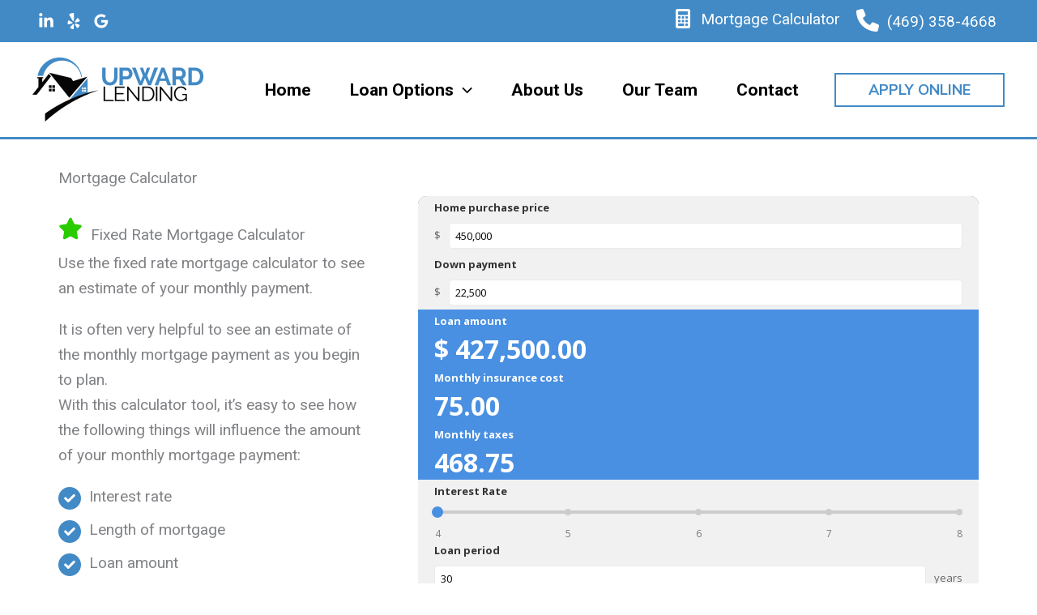

--- FILE ---
content_type: text/css
request_url: https://upwardlendingteam.com/wp-content/uploads/uag-plugin/assets/3000/uag-css-3006.css?ver=1768911162
body_size: 11193
content:
.wp-block-uagb-container{display:flex;position:relative;box-sizing:border-box;transition-property:box-shadow;transition-duration:0.2s;transition-timing-function:ease}.wp-block-uagb-container .spectra-container-link-overlay{bottom:0;left:0;position:absolute;right:0;top:0;z-index:10}.wp-block-uagb-container.uagb-is-root-container{margin-left:auto;margin-right:auto}.wp-block-uagb-container.alignfull.uagb-is-root-container .uagb-container-inner-blocks-wrap{display:flex;position:relative;box-sizing:border-box;margin-left:auto !important;margin-right:auto !important}.wp-block-uagb-container .wp-block-uagb-blockquote,.wp-block-uagb-container .wp-block-spectra-pro-login,.wp-block-uagb-container .wp-block-spectra-pro-register{margin:unset}.wp-block-uagb-container .uagb-container__video-wrap{height:100%;width:100%;top:0;left:0;position:absolute;overflow:hidden;-webkit-transition:opacity 1s;-o-transition:opacity 1s;transition:opacity 1s}.wp-block-uagb-container .uagb-container__video-wrap video{max-width:100%;width:100%;height:100%;margin:0;line-height:1;border:none;display:inline-block;vertical-align:baseline;-o-object-fit:cover;object-fit:cover;background-size:cover}.wp-block-uagb-container.uagb-layout-grid{display:grid;width:100%}.wp-block-uagb-container.uagb-layout-grid>.uagb-container-inner-blocks-wrap{display:inherit;width:inherit}.wp-block-uagb-container.uagb-layout-grid>.uagb-container-inner-blocks-wrap>.wp-block-uagb-container{max-width:unset !important;width:unset !important}.wp-block-uagb-container.uagb-layout-grid>.wp-block-uagb-container{max-width:unset !important;width:unset !important}.wp-block-uagb-container.uagb-layout-grid.uagb-is-root-container{margin-left:auto;margin-right:auto}.wp-block-uagb-container.uagb-layout-grid.uagb-is-root-container>.wp-block-uagb-container{max-width:unset !important;width:unset !important}.wp-block-uagb-container.uagb-layout-grid.alignwide.uagb-is-root-container{margin-left:auto;margin-right:auto}.wp-block-uagb-container.uagb-layout-grid.alignfull.uagb-is-root-container .uagb-container-inner-blocks-wrap{display:inherit;position:relative;box-sizing:border-box;margin-left:auto !important;margin-right:auto !important}body .wp-block-uagb-container>.uagb-container-inner-blocks-wrap>*:not(.wp-block-uagb-container):not(.wp-block-uagb-column):not(.wp-block-uagb-container):not(.wp-block-uagb-section):not(.uagb-container__shape):not(.uagb-container__video-wrap):not(.wp-block-spectra-pro-register):not(.wp-block-spectra-pro-login):not(.uagb-slider-container):not(.spectra-image-gallery__control-lightbox):not(.wp-block-uagb-info-box),body .wp-block-uagb-container>.uagb-container-inner-blocks-wrap,body .wp-block-uagb-container>*:not(.wp-block-uagb-container):not(.wp-block-uagb-column):not(.wp-block-uagb-container):not(.wp-block-uagb-section):not(.uagb-container__shape):not(.uagb-container__video-wrap):not(.wp-block-spectra-pro-register):not(.wp-block-spectra-pro-login):not(.uagb-slider-container):not(.spectra-container-link-overlay):not(.spectra-image-gallery__control-lightbox):not(.wp-block-uagb-lottie):not(.uagb-faq__outer-wrap){min-width:unset !important;width:100%;position:relative}body .ast-container .wp-block-uagb-container>.uagb-container-inner-blocks-wrap>.wp-block-uagb-container>ul,body .ast-container .wp-block-uagb-container>.uagb-container-inner-blocks-wrap>.wp-block-uagb-container ol,body .ast-container .wp-block-uagb-container>.uagb-container-inner-blocks-wrap>ul,body .ast-container .wp-block-uagb-container>.uagb-container-inner-blocks-wrap ol{max-width:-webkit-fill-available;margin-block-start:0;margin-block-end:0;margin-left:20px}.ast-plain-container .editor-styles-wrapper .block-editor-block-list__layout.is-root-container .uagb-is-root-container.wp-block-uagb-container.alignwide{margin-left:auto;margin-right:auto}.uagb-container__shape{overflow:hidden;position:absolute;left:0;width:100%;line-height:0;direction:ltr}.uagb-container__shape-top{top:-3px}.uagb-container__shape-bottom{bottom:-3px}.uagb-container__shape.uagb-container__invert.uagb-container__shape-bottom,.uagb-container__shape.uagb-container__invert.uagb-container__shape-top{-webkit-transform:rotate(180deg);-ms-transform:rotate(180deg);transform:rotate(180deg)}.uagb-container__shape.uagb-container__shape-flip svg{transform:translateX(-50%) rotateY(180deg)}.uagb-container__shape svg{display:block;width:-webkit-calc(100% + 1.3px);width:calc(100% + 1.3px);position:relative;left:50%;-webkit-transform:translateX(-50%);-ms-transform:translateX(-50%);transform:translateX(-50%)}.uagb-container__shape .uagb-container__shape-fill{-webkit-transform-origin:center;-ms-transform-origin:center;transform-origin:center;-webkit-transform:rotateY(0deg);transform:rotateY(0deg)}.uagb-container__shape.uagb-container__shape-above-content{z-index:9;pointer-events:none}.nv-single-page-wrap .nv-content-wrap.entry-content .wp-block-uagb-container.alignfull{margin-left:calc(50% - 50vw);margin-right:calc(50% - 50vw)}@media only screen and (max-width: 767px){.wp-block-uagb-container .wp-block-uagb-advanced-heading{width:-webkit-fill-available}}.wp-block-uagb-image--align-none{justify-content:center}
.wp-block-uagb-advanced-heading h1,.wp-block-uagb-advanced-heading h2,.wp-block-uagb-advanced-heading h3,.wp-block-uagb-advanced-heading h4,.wp-block-uagb-advanced-heading h5,.wp-block-uagb-advanced-heading h6,.wp-block-uagb-advanced-heading p,.wp-block-uagb-advanced-heading div{word-break:break-word}.wp-block-uagb-advanced-heading .uagb-heading-text{margin:0}.wp-block-uagb-advanced-heading .uagb-desc-text{margin:0}.wp-block-uagb-advanced-heading .uagb-separator{font-size:0;border-top-style:solid;display:inline-block;margin:0 0 10px 0}.wp-block-uagb-advanced-heading .uagb-highlight{color:#f78a0c;border:0;transition:all 0.3s ease}.uag-highlight-toolbar{border-left:0;border-top:0;border-bottom:0;border-radius:0;border-right-color:#1e1e1e}.uag-highlight-toolbar .components-button{border-radius:0;outline:none}.uag-highlight-toolbar .components-button.is-primary{color:#fff}
.uagb-ifb-content>svg *{-webkit-transition:all 0.2s;-o-transition:all 0.2s;transition:all 0.2s}.uagb-ifb-content>svg,.uagb-ifb-content{display:inline-block}.uagb-ifb-content>svg{vertical-align:middle;width:inherit;height:inherit;font-style:initial}.uagb-ifb-content .uagb-ifb-icon-wrap svg{box-sizing:content-box;width:inherit;height:inherit}.uagb-ifb-button-wrapper:empty{display:none}div.uagb-ifb-button-wrapper a.uagb-infobox-cta-link,div.uagb-ifb-cta a.uagb-infobox-cta-link,.entry .entry-content a.uagb-infobox-cta-link,a.uagb-infobox-link-wrap,.entry .entry-content a.uagb-infobox-link-wrap{text-decoration:none;align-items:center}.uagb-infobox-icon-left-title.uagb-infobox-image-valign-middle .uagb-ifb-title-wrap,.uagb-infobox-icon-right-title.uagb-infobox-image-valign-middle .uagb-ifb-title-wrap,.uagb-infobox-image-valign-middle .uagb-ifb-icon-wrap,.uagb-infobox-image-valign-middle .uagb-ifb-image-content,.uagb-infobox-icon-left.uagb-infobox-image-valign-middle .uagb-ifb-content,.uagb-infobox-icon-right.uagb-infobox-image-valign-middle .uagb-ifb-content{-ms-flex-item-align:center;-webkit-align-self:center;align-self:center}.uagb-infobox-icon-left-title.uagb-infobox-image-valign-top .uagb-ifb-title-wrap,.uagb-infobox-icon-right-title.uagb-infobox-image-valign-top .uagb-ifb-title-wrap,.uagb-infobox-image-valign-top .uagb-ifb-icon-wrap,.uagb-infobox-image-valign-top .uagb-ifb-image-content,.uagb-infobox-icon-left.uagb-infobox-image-valign-top .uagb-ifb-content,.uagb-infobox-icon-right.uagb-infobox-image-valign-top .uagb-ifb-content{-webkit-align-self:self-start;align-self:self-start}.uagb-infobox-left{justify-content:flex-start;text-align:left;-webkit-box-pack:start;-ms-flex-pack:start;-webkit-justify-content:flex-start;-moz-box-pack:start}.uagb-infobox-center{justify-content:center;text-align:center;-webkit-box-pack:center;-ms-flex-pack:center;-webkit-justify-content:center;-moz-box-pack:center}.uagb-infobox-right{justify-content:flex-end;text-align:right;-webkit-box-pack:end;-ms-flex-pack:end;-webkit-justify-content:flex-end;-moz-box-pack:end}.uagb-infobox-icon-above-title.uagb-infobox__content-wrap,.uagb-infobox-icon-below-title.uagb-infobox__content-wrap{display:block;width:100%}.uagb-infobox-icon-left-title .uagb-ifb-content>svg,.uagb-infobox-icon-left .uagb-ifb-content>svg{margin-right:10px}.uagb-infobox-icon-right-title .uagb-ifb-content>svg,.uagb-infobox-icon-right .uagb-ifb-content>svg{margin-left:10px}.uagb-infobox-icon-left.uagb-infobox__content-wrap,.uagb-infobox-icon-right.uagb-infobox__content-wrap,.uagb-infobox-icon-left-title .uagb-ifb-left-title-image,.uagb-infobox-icon-right-title .uagb-ifb-right-title-image{display:-webkit-box;display:-ms-flexbox;display:-webkit-flex;display:-moz-box;display:flex;-js-display:flex}.uagb-infobox-icon-left-title .uagb-ifb-left-title-image .uagb-ifb-image-content,.uagb-infobox-icon-right-title .uagb-ifb-right-title-image .uagb-ifb-image-content,.uagb-infobox-icon-left .uagb-ifb-image-content,.uagb-infobox-icon-right .uagb-ifb-image-content{flex-shrink:0;line-height:0}.uagb-infobox-icon-left-title .uagb-ifb-left-title-image .uagb-ifb-title-wrap,.uagb-infobox-icon-right-title .uagb-ifb-right-title-image .uagb-ifb-title-wrap,.uagb-infobox-icon-left .uagb-ifb-content,.uagb-infobox-icon-right .uagb-ifb-content{flex-grow:1}.uagb-infobox-icon-right.uagb-infobox__content-wrap,.uagb-infobox-icon-right-title .uagb-ifb-right-title-image{-webkit-box-pack:end;-ms-flex-pack:end;-webkit-justify-content:flex-end;-moz-box-pack:end;justify-content:flex-end}.uagb-ifb-content img{position:relative;display:inline-block;line-height:0;width:auto;height:auto !important;max-width:100%;border-radius:inherit;-webkit-box-sizing:content-box;-moz-box-sizing:content-box;-webkit-border-radius:inherit}.uagb-infobox-module-link{position:absolute;top:0;right:0;bottom:0;left:0;z-index:4;width:100%;height:100%}.uagb-edit-mode .uagb-infobox-module-link{z-index:2}.uagb-infobox-link-icon-after{margin-right:0;margin-left:5px}.uagb-infobox-link-icon-before{margin-right:5px;margin-left:0}.uagb-infobox-link-icon{-webkit-transition:all 200ms linear;transition:all 200ms linear}.uagb-infobox__content-wrap{box-sizing:border-box;position:relative;width:100%;word-break:break-word;z-index:1}.uagb-ifb-separator{display:inline-block;margin:0;border-top-color:#333;border-top-style:solid;border-top-width:2px;line-height:0}.uagb-ifb-button-wrapper{line-height:1}.uagb-ifb-button-wrapper.uagb-ifb-button-type-text .uagb-infobox-cta-link.wp-block-button__link{background-color:unset;border:none}.uagb-ifb-button-wrapper.uagb-ifb-button-type-text .uagb-infobox-cta-link.wp-block-button__link:hover{background-color:unset;border-color:unset}.uagb-ifb-button-wrapper .uagb-infobox-cta-link{cursor:pointer}.uagb-ifb-button-wrapper .uagb-infobox-cta-link.wp-block-button__link{width:auto}.uagb-ifb-button-wrapper .wp-block-button__link svg,.uagb-ifb-button-wrapper .ast-outline-button svg{fill:currentColor}.uagb-infobox__content-wrap a{-webkit-box-shadow:none;box-shadow:none;text-decoration:none}.uagb-ifb-title-wrap{width:100%}.uagb-ifb-title{margin-block-start:0}.uagb-ifb-title-wrap .uagb-ifb-title-prefix{display:block;padding:0;margin:0}.uagb-infobox__content-wrap.uagb-infobox__content-wrap{position:relative}.uagb-ifb-content{width:100%}.uagb-infobox__content-wrap.uagb-infobox,.uagb-ifb-content,.uagb-ifb-title-wrap,.uagb-ifb-title-prefix *,svg.dashicon.dashicons-upload{z-index:1}a.uagb-infobox-link-wrap{color:inherit}.uagb-ifb-content p:empty{display:none}.uagb-infobox__content-wrap .uagb-ifb-content img{display:inline-block;max-width:100%}.uagb-infobox__content-wrap .uagb-ifb-content svg{display:inline-block}.uagb-infobox__content-wrap .uagb-ifb-icon-wrap,.uagb-infobox-icon-left .uagb-ifb-image-content,.uagb-infobox-icon-right .uagb-ifb-image-content{box-sizing:content-box}.uagb-infobox-cta-link>svg{vertical-align:middle;width:15px;height:15px;font-size:15px}.uagb-infobox-cta-link{display:inline-flex}.block-editor-page #wpwrap .uagb-infobox-cta-link svg,.uagb-infobox-cta-link svg{font-style:normal}.uagb-infobox-icon-left-title .uagb-ifb-icon-wrap,.uagb-infobox-icon-left .uagb-ifb-icon-wrap{margin-right:10px;line-height:0}.uagb-infobox-icon-right-title .uagb-ifb-icon-wrap,.uagb-infobox-icon-right .uagb-ifb-icon-wrap{margin-left:10px;line-height:0}html[dir="rtl"] .uagb-infobox-icon-left-title .uagb-ifb-icon-wrap,html[dir="rtl"] .uagb-infobox-icon-left .uagb-ifb-icon-wrap{margin-left:10px;line-height:0}html[dir="rtl"] .uagb-infobox-icon-right-title .uagb-ifb-icon-wrap,html[dir="rtl"] .uagb-infobox-icon-right .uagb-ifb-icon-wrap{margin-right:10px;line-height:0}html[dir="rtl"] .uagb-infobox-left{justify-content:flex-end;text-align:right;-webkit-box-pack:end;-ms-flex-pack:end;-webkit-justify-content:flex-end;-moz-box-pack:end}html[dir="rtl"] .uagb-infobox-right{justify-content:flex-start;text-align:left;-webkit-box-pack:start;-ms-flex-pack:start;-webkit-justify-content:flex-start;-moz-box-pack:start}.uagb-infobox-icon-left .uagb-ifb-left-right-wrap,.uagb-infobox-icon-right .uagb-ifb-left-right-wrap,.uagb-infobox-icon-left-title .uagb-ifb-left-title-image,.uagb-infobox-icon-right-title .uagb-ifb-right-title-image{display:-webkit-box;display:-ms-flexbox;display:flex}.uagb-infobox-icon-right .uagb-ifb-left-right-wrap,.uagb-infobox-icon-right-title .uagb-ifb-right-title-image{-webkit-box-pack:end;-ms-flex-pack:end;-webkit-justify-content:flex-end;-moz-box-pack:end;justify-content:flex-end}a.uagb-infbox__link-to-all{position:absolute;top:0;left:0;z-index:3;width:100%;height:100%;box-shadow:none;text-decoration:none;-webkit-box-shadow:none}@media only screen and (max-width: 976px){.uagb-infobox-stacked-tablet.uagb-infobox__content-wrap .uagb-ifb-image-content{padding:0;margin-bottom:20px}.uagb-infobox-stacked-tablet.uagb-reverse-order-tablet.uagb-infobox__content-wrap{display:-webkit-inline-box;display:-ms-inline-flexbox;display:-webkit-inline-flex;display:-moz-inline-box;display:inline-flex;flex-direction:column-reverse;-js-display:inline-flex;-webkit-box-orient:vertical;-webkit-box-direction:reverse;-ms-flex-direction:column-reverse;-webkit-flex-direction:column-reverse;-moz-box-orient:vertical;-moz-box-direction:reverse}.uagb-infobox-stacked-tablet.uagb-infobox__content-wrap .uagb-ifb-content,.uagb-infobox-stacked-tablet.uagb-infobox__content-wrap .uagb-ifb-icon-wrap,.uagb-infobox-stacked-tablet.uagb-infobox__content-wrap .uagb-ifb-image-content{display:block;width:100%;text-align:center}.uagb-infobox-stacked-tablet.uagb-infobox__content-wrap .uagb-ifb-icon-wrap,.uagb-infobox-stacked-tablet.uagb-infobox__content-wrap .uagb-ifb-image-content{margin-right:0;margin-left:0}.uagb-infobox-stacked-tablet.uagb-infobox__content-wrap{display:inline-block}.uagb-infobox-icon-left-title.uagb-infobox-stacked-tablet .uagb-ifb-image-content,.uagb-infobox-icon-left-title.uagb-infobox-stacked-tablet .uagb-ifb-icon-wrap,.uagb-infobox-icon-left.uagb-infobox-stacked-tablet .uagb-ifb-image-content,.uagb-infobox-icon-left.uagb-infobox-stacked-tablet .uagb-ifb-icon-wrap{margin-right:0}.uagb-infobox-icon-right-title.uagb-infobox-stacked-tablet .uagb-ifb-image-content,.uagb-infobox-icon-right-title.uagb-infobox-stacked-tablet .uagb-ifb-icon-wrap,.uagb-infobox-icon-right.uagb-infobox-stacked-tablet .uagb-ifb-image-content,.uagb-infobox-icon-right.uagb-infobox-stacked-tablet .uagb-ifb-icon-wrap{margin-left:0}.uagb-infobox-icon-left-title .uagb-ifb-separator{margin:10px 0}}@media screen and (max-width: 767px){.uagb-infobox-stacked-mobile.uagb-infobox__content-wrap{display:inline-block}.uagb-infobox-stacked-mobile.uagb-infobox__content-wrap .uagb-ifb-image-content,.uagb-infobox-stacked-mobile.uagb-infobox__content-wrap .uagb-ifb-icon-wrap{padding:0;margin-bottom:20px;margin-right:0;margin-left:0}.uagb-infobox-stacked-mobile.uagb-infobox__content-wrap.uagb-reverse-order-mobile{display:-webkit-inline-box;display:-ms-inline-flexbox;display:-webkit-inline-flex;display:-moz-inline-box;display:inline-flex;flex-direction:column-reverse;-js-display:inline-flex;-webkit-box-orient:vertical;-webkit-box-direction:reverse;-ms-flex-direction:column-reverse;-webkit-flex-direction:column-reverse;-moz-box-orient:vertical;-moz-box-direction:reverse}.uagb-infobox-stacked-mobile.uagb-infobox__content-wrap .uagb-ifb-image-content,.uagb-infobox-stacked-mobile.uagb-infobox__content-wrap .uagb-ifb-icon-wrap,.uagb-infobox-stacked-mobile.uagb-infobox__content-wrap .uagb-ifb-content{display:block;width:100%;text-align:center}.uagb-infobox-icon-left-title.uagb-infobox-stacked-mobile .uagb-ifb-image-content,.uagb-infobox-icon-left-title.uagb-infobox-stacked-mobile .uagb-ifb-icon-wrap,.uagb-infobox-icon-left.uagb-infobox-stacked-mobile .uagb-ifb-image-content,.uagb-infobox-icon-left.uagb-infobox-stacked-mobile .uagb-ifb-icon-wrap{margin-right:0}.uagb-infobox-icon-right-title.uagb-infobox-stacked-mobile .uagb-ifb-image-content,.uagb-infobox-icon-right-title.uagb-infobox-stacked-mobile .uagb-ifb-icon-wrap,.uagb-infobox-icon-right.uagb-infobox-stacked-mobile .uagb-ifb-image-content,.uagb-infobox-icon-right.uagb-infobox-stacked-mobile .uagb-ifb-icon-wrap{margin-left:0}.uagb-infobox-icon-left-title .uagb-ifb-separator{margin:10px 0}}.uagb-ifb-icon svg{width:inherit;height:inherit;vertical-align:middle}.uagb-ifb-button-icon{height:15px;width:15px;font-size:15px;vertical-align:middle}.uagb-ifb-button-icon svg{height:inherit;width:inherit;display:inline-block}.uagb-ifb-button-icon.uagb-ifb-align-icon-after{float:right}.uagb-ifb-cta-button{display:inline-block}.uagb-disable-link{pointer-events:none}@media only screen and (min-width: 977px){.uagb-infobox-margin-wrapper{display:flex}}.uagb-ifb-content .uagb-ifb-desc p:last-child{margin-bottom:0}
.wp-block-uagb-container.uagb-block-b643e076 .uagb-container__shape-top svg{width: calc( 100% + 1.3px );}.wp-block-uagb-container.uagb-block-b643e076 .uagb-container__shape.uagb-container__shape-top .uagb-container__shape-fill{fill: rgba(51,51,51,1);}.wp-block-uagb-container.uagb-block-b643e076 .uagb-container__shape-bottom svg{width: calc( 100% + 1.3px );}.wp-block-uagb-container.uagb-block-b643e076 .uagb-container__shape.uagb-container__shape-bottom .uagb-container__shape-fill{fill: rgba(51,51,51,1);}.wp-block-uagb-container.uagb-block-b643e076 .uagb-container__video-wrap video{opacity: 1;}.wp-block-uagb-container.uagb-is-root-container .uagb-block-b643e076{max-width: 100%;width: 100%;}.wp-block-uagb-container.uagb-is-root-container.alignfull.uagb-block-b643e076 > .uagb-container-inner-blocks-wrap{--inner-content-custom-width: min( 100%, 1200px);max-width: var(--inner-content-custom-width);width: 100%;flex-direction: row;align-items: center;justify-content: center;flex-wrap: nowrap;row-gap: 0px;column-gap: 0px;}.wp-block-uagb-container.uagb-block-b643e076{box-shadow: 0px 0px   #00000070 ;padding-top: 0px;padding-bottom: 0px;padding-left: 0px;padding-right: 0px;margin-top:  !important;margin-bottom:  !important;overflow: visible;order: initial;border-color: inherit;row-gap: 0px;column-gap: 0px;}.wp-block-uagb-container.uagb-block-0d97308c .uagb-container__shape-top svg{width: calc( 100% + 1.3px );}.wp-block-uagb-container.uagb-block-0d97308c .uagb-container__shape.uagb-container__shape-top .uagb-container__shape-fill{fill: rgba(51,51,51,1);}.wp-block-uagb-container.uagb-block-0d97308c .uagb-container__shape-bottom svg{width: calc( 100% + 1.3px );}.wp-block-uagb-container.uagb-block-0d97308c .uagb-container__shape.uagb-container__shape-bottom .uagb-container__shape-fill{fill: rgba(51,51,51,1);}.wp-block-uagb-container.uagb-block-0d97308c .uagb-container__video-wrap video{opacity: 1;}.wp-block-uagb-container.uagb-is-root-container .uagb-block-0d97308c{max-width: 37%;width: 100%;}.wp-block-uagb-container.uagb-is-root-container.alignfull.uagb-block-0d97308c > .uagb-container-inner-blocks-wrap{--inner-content-custom-width: min( 100%, 1200px);max-width: var(--inner-content-custom-width);width: 100%;flex-direction: column;align-items: center;justify-content: center;flex-wrap: nowrap;row-gap: 0px;column-gap: 0px;}.wp-block-uagb-container.uagb-block-0d97308c{box-shadow: 0px 0px   #00000070 ;padding-top: 32px;padding-bottom: 32px;padding-left: 32px;padding-right: 32px;margin-top:  !important;margin-bottom:  !important;overflow: visible;order: initial;border-color: inherit;flex-direction: column;align-items: center;justify-content: center;flex-wrap: nowrap;row-gap: 0px;column-gap: 0px;}.wp-block-uagb-advanced-heading.uagb-block-0a691aa0.wp-block-uagb-advanced-heading {padding-top: 0px;padding-right: 0px;padding-bottom: 32px;padding-left: 0px;}.wp-block-uagb-advanced-heading.uagb-block-0a691aa0.wp-block-uagb-advanced-heading .uagb-desc-text{margin-bottom: 15px;}.wp-block-uagb-advanced-heading.uagb-block-0a691aa0.wp-block-uagb-advanced-heading .uagb-highlight{font-style: normal;font-weight: Default;background: #007cba;color: #fff;-webkit-text-fill-color: #fff;}.wp-block-uagb-advanced-heading.uagb-block-0a691aa0.wp-block-uagb-advanced-heading .uagb-highlight::-moz-selection{color: #fff;background: #007cba;-webkit-text-fill-color: #fff;}.wp-block-uagb-advanced-heading.uagb-block-0a691aa0.wp-block-uagb-advanced-heading .uagb-highlight::selection{color: #fff;background: #007cba;-webkit-text-fill-color: #fff;}.uagb-block-c6a6a72b .uagb-ifb-icon{width: 30px;line-height: 30px;}.uagb-block-c6a6a72b .uagb-ifb-icon > span{font-size: 30px;width: 30px;line-height: 30px;color: #29cc00;}.uagb-block-c6a6a72b .uagb-ifb-icon svg{fill: #29cc00;}.uagb-block-c6a6a72b.uagb-infobox__content-wrap .uagb-ifb-icon-wrap svg{width: 30px;height: 30px;line-height: 30px;font-size: 30px;color: #29cc00;fill: #29cc00;}.uagb-block-c6a6a72b .uagb-ifb-content .uagb-ifb-icon-wrap svg{line-height: 30px;font-size: 30px;color: #29cc00;fill: #29cc00;}.uagb-block-c6a6a72b .uagb-iconbox-icon-wrap{margin: auto;display: inline-flex;align-items: center;justify-content: center;box-sizing: content-box;width: 30px;height: 30px;line-height: 30px;padding-left: 0px;padding-right: 0px;padding-top: 0px;padding-bottom: 6px;}.uagb-block-c6a6a72b.uagb-infobox__content-wrap .uagb-ifb-icon-wrap > svg{padding-left: 0px;padding-right: 0px;padding-top: 0px;padding-bottom: 6px;}.uagb-block-c6a6a72b.uagb-infobox__content-wrap .uagb-ifb-content .uagb-ifb-icon-wrap > svg{padding-left: 0px;padding-right: 0px;padding-top: 0px;padding-bottom: 6px;}.uagb-block-c6a6a72b .uagb-ifb-content .uagb-ifb-left-title-image svg{width: 30px;line-height: 30px;font-size: 30px;color: #29cc00;fill: #29cc00;}.uagb-block-c6a6a72b .uagb-ifb-content .uagb-ifb-right-title-image svg{width: 30px;line-height: 30px;font-size: 30px;color: #29cc00;fill: #29cc00;}.uagb-block-c6a6a72b .uagb-infobox__content-wrap .uagb-ifb-imgicon-wrap{padding-left: 0px;padding-right: 0px;padding-top: 0px;padding-bottom: 6px;}.uagb-block-c6a6a72b .uagb-infobox .uagb-ifb-image-content img{border-radius: 0px;}.uagb-block-c6a6a72b.uagb-infobox__content-wrap img{padding-left: 0px;padding-right: 0px;padding-top: 0px;padding-bottom: 6px;border-radius: 0px;}.uagb-block-c6a6a72b.uagb-infobox__content-wrap .uagb-ifb-content .uagb-ifb-right-title-image > img{padding-left: 0px;padding-right: 0px;padding-top: 0px;padding-bottom: 6px;border-radius: 0px;}.uagb-block-c6a6a72b.uagb-infobox__content-wrap .uagb-ifb-content .uagb-ifb-left-title-image > img{padding-left: 0px;padding-right: 0px;padding-top: 0px;padding-bottom: 6px;border-radius: 0px;}.uagb-block-c6a6a72b.uagb-infobox__content-wrap .uagb-ifb-content > img{padding-left: 0px;padding-right: 0px;padding-top: 0px;padding-bottom: 6px;border-radius: 0px;}.uagb-block-c6a6a72b .uagb-ifb-title-wrap .uagb-ifb-title-prefix{margin-bottom: 10px;margin-top: 5px;}.uagb-block-c6a6a72b.wp-block-uagb-info-box .uagb-ifb-title{margin-bottom: 4px;margin-top: 7px;margin-left: 0px;margin-right: 0px;}.uagb-block-c6a6a72b.wp-block-uagb-info-box .uagb-ifb-desc{margin-bottom: 20px;}.uagb-block-c6a6a72b .uagb-ifb-separator{width: 30%;border-top-width: 2px;border-top-color: #333;border-top-style: solid;margin-bottom: 0px;}.uagb-block-c6a6a72b .uagb-infobox__content-wrap .uagb-ifb-separator{width: 30%;border-top-width: 2px;border-top-color: #333;border-top-style: solid;}.uagb-block-c6a6a72b .uagb-ifb-align-icon-after{margin-left: 5px;}.uagb-block-c6a6a72b .uagb-ifb-align-icon-before{margin-right: 5px;}.uagb-block-c6a6a72b.uagb-infobox__content-wrap .uagb-ifb-content svg{box-sizing: content-box;}.uagb-block-c6a6a72b.uagb-infobox__content-wrap .uagb-ifb-content img{box-sizing: content-box;}.uagb-block-c6a6a72b.uagb-infobox__content-wrap .uagb-infobox-cta-link > svg {margin-left: 5px;}[dir=rtl] .uagb-block-c6a6a72b .uagb-iconbox-icon-wrap{padding-right: 0px;padding-left: 0px;}[dir=rtl] .uagb-block-c6a6a72b.uagb-infobox__content-wrap .uagb-ifb-icon-wrap > svg{padding-right: 0px;padding-left: 0px;}[dir=rtl] .uagb-block-c6a6a72b.uagb-infobox__content-wrap .uagb-ifb-content .uagb-ifb-icon-wrap > svg{padding-right: 0px;padding-left: 0px;}[dir=rtl] .uagb-block-c6a6a72b.uagb-infobox__content-wrap img{padding-right: 0px;padding-left: 0px;}[dir=rtl] .uagb-block-c6a6a72b.uagb-infobox__content-wrap .uagb-ifb-content .uagb-ifb-right-title-image > img{padding-right: 0px;padding-left: 0px;}[dir=rtl] .uagb-block-c6a6a72b.uagb-infobox__content-wrap .uagb-ifb-content .uagb-ifb-left-title-image > img{padding-right: 0px;padding-left: 0px;}[dir=rtl] .uagb-block-c6a6a72b.uagb-infobox__content-wrap .uagb-ifb-content > img{padding-right: 0px;padding-left: 0px;}[dir=rtl] .uagb-block-c6a6a72b.uagb-infobox-left{text-align: right;}[dir=rtl] .uagb-block-c6a6a72b.uagb-infobox-right{text-align: left;}[dir=rtl] .uagb-block-c6a6a72b.uagb-infobox__content-wrap .uagb-infobox-cta-link > svg{margin-right: 5px;margin-left: 0px;}.uagb-block-86531f26 .uagb-ifb-icon{width: 30px;line-height: 30px;}.uagb-block-86531f26 .uagb-ifb-icon > span{font-size: 30px;width: 30px;line-height: 30px;color: #333;}.uagb-block-86531f26 .uagb-ifb-icon svg{fill: #333;}.uagb-block-86531f26.uagb-infobox__content-wrap .uagb-ifb-icon-wrap svg{width: 30px;height: 30px;line-height: 30px;font-size: 30px;color: #333;fill: #333;}.uagb-block-86531f26 .uagb-ifb-content .uagb-ifb-icon-wrap svg{line-height: 30px;font-size: 30px;color: #333;fill: #333;}.uagb-block-86531f26 .uagb-iconbox-icon-wrap{margin: auto;display: inline-flex;align-items: center;justify-content: center;box-sizing: content-box;width: 30px;height: 30px;line-height: 30px;padding-left: 0px;padding-right: 0px;padding-top: 0px;padding-bottom: 0px;}.uagb-block-86531f26.uagb-infobox__content-wrap .uagb-ifb-icon-wrap > svg{padding-left: 0px;padding-right: 0px;padding-top: 0px;padding-bottom: 0px;}.uagb-block-86531f26.uagb-infobox__content-wrap .uagb-ifb-content .uagb-ifb-icon-wrap > svg{padding-left: 0px;padding-right: 0px;padding-top: 0px;padding-bottom: 0px;}.uagb-block-86531f26 .uagb-ifb-content .uagb-ifb-left-title-image svg{width: 30px;line-height: 30px;font-size: 30px;color: #333;fill: #333;}.uagb-block-86531f26 .uagb-ifb-content .uagb-ifb-right-title-image svg{width: 30px;line-height: 30px;font-size: 30px;color: #333;fill: #333;}.uagb-block-86531f26 .uagb-infobox__content-wrap .uagb-ifb-imgicon-wrap{padding-left: 0px;padding-right: 0px;padding-top: 0px;padding-bottom: 0px;}.uagb-block-86531f26 .uagb-infobox .uagb-ifb-image-content img{border-radius: 0px;}.uagb-block-86531f26.uagb-infobox__content-wrap img{padding-left: 0px;padding-right: 0px;padding-top: 0px;padding-bottom: 0px;border-radius: 0px;}.uagb-block-86531f26.uagb-infobox__content-wrap .uagb-ifb-content .uagb-ifb-right-title-image > img{padding-left: 0px;padding-right: 0px;padding-top: 0px;padding-bottom: 0px;border-radius: 0px;}.uagb-block-86531f26.uagb-infobox__content-wrap .uagb-ifb-content .uagb-ifb-left-title-image > img{padding-left: 0px;padding-right: 0px;padding-top: 0px;padding-bottom: 0px;border-radius: 0px;}.uagb-block-86531f26.uagb-infobox__content-wrap .uagb-ifb-content > img{padding-left: 0px;padding-right: 0px;padding-top: 0px;padding-bottom: 0px;border-radius: 0px;}.uagb-block-86531f26 .uagb-ifb-title-wrap .uagb-ifb-title-prefix{margin-bottom: 10px;margin-top: 5px;}.uagb-block-86531f26.wp-block-uagb-info-box .uagb-ifb-title{margin-bottom: 10px;}.uagb-block-86531f26.wp-block-uagb-info-box .uagb-ifb-desc{margin-bottom: 20px;}.uagb-block-86531f26 .uagb-ifb-separator{width: 30%;border-top-width: 2px;border-top-color: #333;border-top-style: solid;margin-bottom: 0px;}.uagb-block-86531f26 .uagb-infobox__content-wrap .uagb-ifb-separator{width: 30%;border-top-width: 2px;border-top-color: #333;border-top-style: solid;}.uagb-block-86531f26 .uagb-ifb-align-icon-after{margin-left: 5px;}.uagb-block-86531f26 .uagb-ifb-align-icon-before{margin-right: 5px;}.uagb-block-86531f26.uagb-infobox__content-wrap .uagb-ifb-content svg{box-sizing: content-box;}.uagb-block-86531f26.uagb-infobox__content-wrap .uagb-ifb-content img{box-sizing: content-box;}.uagb-block-86531f26 .uagb-infobox__content-wrap{text-align: left;}.uagb-block-86531f26.uagb-infobox-icon-above-title{text-align: left;}.uagb-block-86531f26.uagb-infobox__content-wrap .uagb-infobox-cta-link > svg {margin-left: 5px;}[dir=rtl] .uagb-block-86531f26 .uagb-iconbox-icon-wrap{padding-right: 0px;padding-left: 0px;}[dir=rtl] .uagb-block-86531f26.uagb-infobox__content-wrap .uagb-ifb-icon-wrap > svg{padding-right: 0px;padding-left: 0px;}[dir=rtl] .uagb-block-86531f26.uagb-infobox__content-wrap .uagb-ifb-content .uagb-ifb-icon-wrap > svg{padding-right: 0px;padding-left: 0px;}[dir=rtl] .uagb-block-86531f26.uagb-infobox__content-wrap img{padding-right: 0px;padding-left: 0px;}[dir=rtl] .uagb-block-86531f26.uagb-infobox__content-wrap .uagb-ifb-content .uagb-ifb-right-title-image > img{padding-right: 0px;padding-left: 0px;}[dir=rtl] .uagb-block-86531f26.uagb-infobox__content-wrap .uagb-ifb-content .uagb-ifb-left-title-image > img{padding-right: 0px;padding-left: 0px;}[dir=rtl] .uagb-block-86531f26.uagb-infobox__content-wrap .uagb-ifb-content > img{padding-right: 0px;padding-left: 0px;}[dir=rtl] .uagb-block-86531f26.uagb-infobox__content-wrap{text-align: right;}[dir=rtl] .uagb-block-86531f26.uagb-infobox-icon-above-title{text-align: right;}[dir=rtl] .uagb-block-86531f26.uagb-infobox__content-wrap .uagb-infobox-cta-link > svg{margin-right: 5px;margin-left: 0px;}.uagb-block-9e8ab5a7 .uagb-ifb-icon{width: 28px;line-height: 28px;}.uagb-block-9e8ab5a7 .uagb-ifb-icon > span{font-size: 28px;width: 28px;line-height: 28px;color: var(--ast-global-color-0);}.uagb-block-9e8ab5a7 .uagb-ifb-icon svg{fill: var(--ast-global-color-0);}.uagb-block-9e8ab5a7.uagb-infobox__content-wrap .uagb-ifb-icon-wrap svg{width: 28px;height: 28px;line-height: 28px;font-size: 28px;color: var(--ast-global-color-0);fill: var(--ast-global-color-0);}.uagb-block-9e8ab5a7 .uagb-ifb-content .uagb-ifb-icon-wrap svg{line-height: 28px;font-size: 28px;color: var(--ast-global-color-0);fill: var(--ast-global-color-0);}.uagb-block-9e8ab5a7 .uagb-iconbox-icon-wrap{margin: auto;display: inline-flex;align-items: center;justify-content: center;box-sizing: content-box;width: 28px;height: 28px;line-height: 28px;padding-left: 0px;padding-right: 0px;padding-top: 4px;padding-bottom: 0px;}.uagb-block-9e8ab5a7.uagb-infobox__content-wrap .uagb-ifb-icon-wrap > svg{padding-left: 0px;padding-right: 0px;padding-top: 4px;padding-bottom: 0px;}.uagb-block-9e8ab5a7.uagb-infobox__content-wrap .uagb-ifb-content .uagb-ifb-icon-wrap > svg{padding-left: 0px;padding-right: 0px;padding-top: 4px;padding-bottom: 0px;}.uagb-block-9e8ab5a7 .uagb-ifb-content .uagb-ifb-left-title-image svg{width: 28px;line-height: 28px;font-size: 28px;color: var(--ast-global-color-0);fill: var(--ast-global-color-0);}.uagb-block-9e8ab5a7 .uagb-ifb-content .uagb-ifb-right-title-image svg{width: 28px;line-height: 28px;font-size: 28px;color: var(--ast-global-color-0);fill: var(--ast-global-color-0);}.uagb-block-9e8ab5a7 .uagb-infobox__content-wrap .uagb-ifb-imgicon-wrap{padding-left: 0px;padding-right: 0px;padding-top: 4px;padding-bottom: 0px;}.uagb-block-9e8ab5a7 .uagb-infobox .uagb-ifb-image-content img{border-radius: 0px;}.uagb-block-9e8ab5a7.uagb-infobox__content-wrap img{padding-left: 0px;padding-right: 0px;padding-top: 4px;padding-bottom: 0px;border-radius: 0px;}.uagb-block-9e8ab5a7.uagb-infobox__content-wrap .uagb-ifb-content .uagb-ifb-right-title-image > img{padding-left: 0px;padding-right: 0px;padding-top: 4px;padding-bottom: 0px;border-radius: 0px;}.uagb-block-9e8ab5a7.uagb-infobox__content-wrap .uagb-ifb-content .uagb-ifb-left-title-image > img{padding-left: 0px;padding-right: 0px;padding-top: 4px;padding-bottom: 0px;border-radius: 0px;}.uagb-block-9e8ab5a7.uagb-infobox__content-wrap .uagb-ifb-content > img{padding-left: 0px;padding-right: 0px;padding-top: 4px;padding-bottom: 0px;border-radius: 0px;}.uagb-block-9e8ab5a7 .uagb-ifb-title-wrap .uagb-ifb-title-prefix{margin-bottom: 10px;margin-top: 5px;}.uagb-block-9e8ab5a7.wp-block-uagb-info-box .uagb-ifb-title{margin-bottom: 10px;}.uagb-block-9e8ab5a7.wp-block-uagb-info-box .uagb-ifb-desc{margin-bottom: 20px;}.uagb-block-9e8ab5a7 .uagb-ifb-separator{width: 30%;border-top-width: 2px;border-top-color: #333;border-top-style: solid;margin-bottom: 0px;}.uagb-block-9e8ab5a7 .uagb-infobox__content-wrap .uagb-ifb-separator{width: 30%;border-top-width: 2px;border-top-color: #333;border-top-style: solid;}.uagb-block-9e8ab5a7 .uagb-ifb-align-icon-after{margin-left: 5px;}.uagb-block-9e8ab5a7 .uagb-ifb-align-icon-before{margin-right: 5px;}.uagb-block-9e8ab5a7.uagb-infobox__content-wrap .uagb-ifb-content svg{box-sizing: content-box;}.uagb-block-9e8ab5a7.uagb-infobox__content-wrap .uagb-ifb-content img{box-sizing: content-box;}.uagb-block-9e8ab5a7.uagb-infobox__content-wrap:not(.wp-block-uagb-info-box--has-margin){padding-top: 0px;padding-right: 0px;padding-bottom: 0px;padding-left: 0px;}.uagb-block-9e8ab5a7.uagb-infobox__content-wrap.wp-block-uagb-info-box--has-margin .uagb-infobox-margin-wrapper{padding-top: 0px;padding-right: 0px;padding-bottom: 0px;padding-left: 0px;margin-top: 0px;margin-right: 0px;margin-bottom: 0px;margin-left: 0px;}.uagb-block-9e8ab5a7.uagb-infobox__content-wrap .uagb-infobox-cta-link > svg {margin-left: 5px;}[dir=rtl] .uagb-block-9e8ab5a7 .uagb-iconbox-icon-wrap{padding-right: 0px;padding-left: 0px;}[dir=rtl] .uagb-block-9e8ab5a7.uagb-infobox__content-wrap .uagb-ifb-icon-wrap > svg{padding-right: 0px;padding-left: 0px;}[dir=rtl] .uagb-block-9e8ab5a7.uagb-infobox__content-wrap .uagb-ifb-content .uagb-ifb-icon-wrap > svg{padding-right: 0px;padding-left: 0px;}[dir=rtl] .uagb-block-9e8ab5a7.uagb-infobox__content-wrap img{padding-right: 0px;padding-left: 0px;}[dir=rtl] .uagb-block-9e8ab5a7.uagb-infobox__content-wrap .uagb-ifb-content .uagb-ifb-right-title-image > img{padding-right: 0px;padding-left: 0px;}[dir=rtl] .uagb-block-9e8ab5a7.uagb-infobox__content-wrap .uagb-ifb-content .uagb-ifb-left-title-image > img{padding-right: 0px;padding-left: 0px;}[dir=rtl] .uagb-block-9e8ab5a7.uagb-infobox__content-wrap .uagb-ifb-content > img{padding-right: 0px;padding-left: 0px;}[dir=rtl] .uagb-block-9e8ab5a7.uagb-infobox-left{text-align: right;}[dir=rtl] .uagb-block-9e8ab5a7.uagb-infobox-right{text-align: left;}[dir=rtl] .uagb-block-9e8ab5a7.uagb-infobox__content-wrap .uagb-infobox-cta-link > svg{margin-right: 5px;margin-left: 0px;}.uagb-block-7f62db60 .uagb-ifb-icon{width: 28px;line-height: 28px;}.uagb-block-7f62db60 .uagb-ifb-icon > span{font-size: 28px;width: 28px;line-height: 28px;color: var(--ast-global-color-0);}.uagb-block-7f62db60 .uagb-ifb-icon svg{fill: var(--ast-global-color-0);}.uagb-block-7f62db60.uagb-infobox__content-wrap .uagb-ifb-icon-wrap svg{width: 28px;height: 28px;line-height: 28px;font-size: 28px;color: var(--ast-global-color-0);fill: var(--ast-global-color-0);}.uagb-block-7f62db60 .uagb-ifb-content .uagb-ifb-icon-wrap svg{line-height: 28px;font-size: 28px;color: var(--ast-global-color-0);fill: var(--ast-global-color-0);}.uagb-block-7f62db60 .uagb-iconbox-icon-wrap{margin: auto;display: inline-flex;align-items: center;justify-content: center;box-sizing: content-box;width: 28px;height: 28px;line-height: 28px;padding-left: 0px;padding-right: 0px;padding-top: 4px;padding-bottom: 0px;}.uagb-block-7f62db60.uagb-infobox__content-wrap .uagb-ifb-icon-wrap > svg{padding-left: 0px;padding-right: 0px;padding-top: 4px;padding-bottom: 0px;}.uagb-block-7f62db60.uagb-infobox__content-wrap .uagb-ifb-content .uagb-ifb-icon-wrap > svg{padding-left: 0px;padding-right: 0px;padding-top: 4px;padding-bottom: 0px;}.uagb-block-7f62db60 .uagb-ifb-content .uagb-ifb-left-title-image svg{width: 28px;line-height: 28px;font-size: 28px;color: var(--ast-global-color-0);fill: var(--ast-global-color-0);}.uagb-block-7f62db60 .uagb-ifb-content .uagb-ifb-right-title-image svg{width: 28px;line-height: 28px;font-size: 28px;color: var(--ast-global-color-0);fill: var(--ast-global-color-0);}.uagb-block-7f62db60 .uagb-infobox__content-wrap .uagb-ifb-imgicon-wrap{padding-left: 0px;padding-right: 0px;padding-top: 4px;padding-bottom: 0px;}.uagb-block-7f62db60 .uagb-infobox .uagb-ifb-image-content img{border-radius: 0px;}.uagb-block-7f62db60.uagb-infobox__content-wrap img{padding-left: 0px;padding-right: 0px;padding-top: 4px;padding-bottom: 0px;border-radius: 0px;}.uagb-block-7f62db60.uagb-infobox__content-wrap .uagb-ifb-content .uagb-ifb-right-title-image > img{padding-left: 0px;padding-right: 0px;padding-top: 4px;padding-bottom: 0px;border-radius: 0px;}.uagb-block-7f62db60.uagb-infobox__content-wrap .uagb-ifb-content .uagb-ifb-left-title-image > img{padding-left: 0px;padding-right: 0px;padding-top: 4px;padding-bottom: 0px;border-radius: 0px;}.uagb-block-7f62db60.uagb-infobox__content-wrap .uagb-ifb-content > img{padding-left: 0px;padding-right: 0px;padding-top: 4px;padding-bottom: 0px;border-radius: 0px;}.uagb-block-7f62db60 .uagb-ifb-title-wrap .uagb-ifb-title-prefix{margin-bottom: 10px;margin-top: 5px;}.uagb-block-7f62db60.wp-block-uagb-info-box .uagb-ifb-title{margin-bottom: 10px;}.uagb-block-7f62db60.wp-block-uagb-info-box .uagb-ifb-desc{margin-bottom: 20px;}.uagb-block-7f62db60 .uagb-ifb-separator{width: 30%;border-top-width: 2px;border-top-color: #333;border-top-style: solid;margin-bottom: 0px;}.uagb-block-7f62db60 .uagb-infobox__content-wrap .uagb-ifb-separator{width: 30%;border-top-width: 2px;border-top-color: #333;border-top-style: solid;}.uagb-block-7f62db60 .uagb-ifb-align-icon-after{margin-left: 5px;}.uagb-block-7f62db60 .uagb-ifb-align-icon-before{margin-right: 5px;}.uagb-block-7f62db60.uagb-infobox__content-wrap .uagb-ifb-content svg{box-sizing: content-box;}.uagb-block-7f62db60.uagb-infobox__content-wrap .uagb-ifb-content img{box-sizing: content-box;}.uagb-block-7f62db60.uagb-infobox__content-wrap:not(.wp-block-uagb-info-box--has-margin){padding-top: 0px;padding-right: 0px;padding-bottom: 0px;padding-left: 0px;}.uagb-block-7f62db60.uagb-infobox__content-wrap.wp-block-uagb-info-box--has-margin .uagb-infobox-margin-wrapper{padding-top: 0px;padding-right: 0px;padding-bottom: 0px;padding-left: 0px;margin-top: 0px;margin-right: 0px;margin-bottom: 0px;margin-left: 0px;}.uagb-block-7f62db60.uagb-infobox__content-wrap .uagb-infobox-cta-link > svg {margin-left: 5px;}[dir=rtl] .uagb-block-7f62db60 .uagb-iconbox-icon-wrap{padding-right: 0px;padding-left: 0px;}[dir=rtl] .uagb-block-7f62db60.uagb-infobox__content-wrap .uagb-ifb-icon-wrap > svg{padding-right: 0px;padding-left: 0px;}[dir=rtl] .uagb-block-7f62db60.uagb-infobox__content-wrap .uagb-ifb-content .uagb-ifb-icon-wrap > svg{padding-right: 0px;padding-left: 0px;}[dir=rtl] .uagb-block-7f62db60.uagb-infobox__content-wrap img{padding-right: 0px;padding-left: 0px;}[dir=rtl] .uagb-block-7f62db60.uagb-infobox__content-wrap .uagb-ifb-content .uagb-ifb-right-title-image > img{padding-right: 0px;padding-left: 0px;}[dir=rtl] .uagb-block-7f62db60.uagb-infobox__content-wrap .uagb-ifb-content .uagb-ifb-left-title-image > img{padding-right: 0px;padding-left: 0px;}[dir=rtl] .uagb-block-7f62db60.uagb-infobox__content-wrap .uagb-ifb-content > img{padding-right: 0px;padding-left: 0px;}[dir=rtl] .uagb-block-7f62db60.uagb-infobox-left{text-align: right;}[dir=rtl] .uagb-block-7f62db60.uagb-infobox-right{text-align: left;}[dir=rtl] .uagb-block-7f62db60.uagb-infobox__content-wrap .uagb-infobox-cta-link > svg{margin-right: 5px;margin-left: 0px;}.uagb-block-0fe1e8f5 .uagb-ifb-icon{width: 28px;line-height: 28px;}.uagb-block-0fe1e8f5 .uagb-ifb-icon > span{font-size: 28px;width: 28px;line-height: 28px;color: var(--ast-global-color-0);}.uagb-block-0fe1e8f5 .uagb-ifb-icon svg{fill: var(--ast-global-color-0);}.uagb-block-0fe1e8f5.uagb-infobox__content-wrap .uagb-ifb-icon-wrap svg{width: 28px;height: 28px;line-height: 28px;font-size: 28px;color: var(--ast-global-color-0);fill: var(--ast-global-color-0);}.uagb-block-0fe1e8f5 .uagb-ifb-content .uagb-ifb-icon-wrap svg{line-height: 28px;font-size: 28px;color: var(--ast-global-color-0);fill: var(--ast-global-color-0);}.uagb-block-0fe1e8f5 .uagb-iconbox-icon-wrap{margin: auto;display: inline-flex;align-items: center;justify-content: center;box-sizing: content-box;width: 28px;height: 28px;line-height: 28px;padding-left: 0px;padding-right: 0px;padding-top: 4px;padding-bottom: 0px;}.uagb-block-0fe1e8f5.uagb-infobox__content-wrap .uagb-ifb-icon-wrap > svg{padding-left: 0px;padding-right: 0px;padding-top: 4px;padding-bottom: 0px;}.uagb-block-0fe1e8f5.uagb-infobox__content-wrap .uagb-ifb-content .uagb-ifb-icon-wrap > svg{padding-left: 0px;padding-right: 0px;padding-top: 4px;padding-bottom: 0px;}.uagb-block-0fe1e8f5 .uagb-ifb-content .uagb-ifb-left-title-image svg{width: 28px;line-height: 28px;font-size: 28px;color: var(--ast-global-color-0);fill: var(--ast-global-color-0);}.uagb-block-0fe1e8f5 .uagb-ifb-content .uagb-ifb-right-title-image svg{width: 28px;line-height: 28px;font-size: 28px;color: var(--ast-global-color-0);fill: var(--ast-global-color-0);}.uagb-block-0fe1e8f5 .uagb-infobox__content-wrap .uagb-ifb-imgicon-wrap{padding-left: 0px;padding-right: 0px;padding-top: 4px;padding-bottom: 0px;}.uagb-block-0fe1e8f5 .uagb-infobox .uagb-ifb-image-content img{border-radius: 0px;}.uagb-block-0fe1e8f5.uagb-infobox__content-wrap img{padding-left: 0px;padding-right: 0px;padding-top: 4px;padding-bottom: 0px;border-radius: 0px;}.uagb-block-0fe1e8f5.uagb-infobox__content-wrap .uagb-ifb-content .uagb-ifb-right-title-image > img{padding-left: 0px;padding-right: 0px;padding-top: 4px;padding-bottom: 0px;border-radius: 0px;}.uagb-block-0fe1e8f5.uagb-infobox__content-wrap .uagb-ifb-content .uagb-ifb-left-title-image > img{padding-left: 0px;padding-right: 0px;padding-top: 4px;padding-bottom: 0px;border-radius: 0px;}.uagb-block-0fe1e8f5.uagb-infobox__content-wrap .uagb-ifb-content > img{padding-left: 0px;padding-right: 0px;padding-top: 4px;padding-bottom: 0px;border-radius: 0px;}.uagb-block-0fe1e8f5 .uagb-ifb-title-wrap .uagb-ifb-title-prefix{margin-bottom: 10px;margin-top: 5px;}.uagb-block-0fe1e8f5.wp-block-uagb-info-box .uagb-ifb-title{margin-bottom: 10px;}.uagb-block-0fe1e8f5.wp-block-uagb-info-box .uagb-ifb-desc{margin-bottom: 20px;}.uagb-block-0fe1e8f5 .uagb-ifb-separator{width: 30%;border-top-width: 2px;border-top-color: #333;border-top-style: solid;margin-bottom: 0px;}.uagb-block-0fe1e8f5 .uagb-infobox__content-wrap .uagb-ifb-separator{width: 30%;border-top-width: 2px;border-top-color: #333;border-top-style: solid;}.uagb-block-0fe1e8f5 .uagb-ifb-align-icon-after{margin-left: 5px;}.uagb-block-0fe1e8f5 .uagb-ifb-align-icon-before{margin-right: 5px;}.uagb-block-0fe1e8f5.uagb-infobox__content-wrap .uagb-ifb-content svg{box-sizing: content-box;}.uagb-block-0fe1e8f5.uagb-infobox__content-wrap .uagb-ifb-content img{box-sizing: content-box;}.uagb-block-0fe1e8f5.uagb-infobox__content-wrap:not(.wp-block-uagb-info-box--has-margin){padding-top: 0px;padding-right: 0px;padding-bottom: 0px;padding-left: 0px;}.uagb-block-0fe1e8f5.uagb-infobox__content-wrap.wp-block-uagb-info-box--has-margin .uagb-infobox-margin-wrapper{padding-top: 0px;padding-right: 0px;padding-bottom: 0px;padding-left: 0px;margin-top: 0px;margin-right: 0px;margin-bottom: 0px;margin-left: 0px;}.uagb-block-0fe1e8f5.uagb-infobox__content-wrap .uagb-infobox-cta-link > svg {margin-left: 5px;}[dir=rtl] .uagb-block-0fe1e8f5 .uagb-iconbox-icon-wrap{padding-right: 0px;padding-left: 0px;}[dir=rtl] .uagb-block-0fe1e8f5.uagb-infobox__content-wrap .uagb-ifb-icon-wrap > svg{padding-right: 0px;padding-left: 0px;}[dir=rtl] .uagb-block-0fe1e8f5.uagb-infobox__content-wrap .uagb-ifb-content .uagb-ifb-icon-wrap > svg{padding-right: 0px;padding-left: 0px;}[dir=rtl] .uagb-block-0fe1e8f5.uagb-infobox__content-wrap img{padding-right: 0px;padding-left: 0px;}[dir=rtl] .uagb-block-0fe1e8f5.uagb-infobox__content-wrap .uagb-ifb-content .uagb-ifb-right-title-image > img{padding-right: 0px;padding-left: 0px;}[dir=rtl] .uagb-block-0fe1e8f5.uagb-infobox__content-wrap .uagb-ifb-content .uagb-ifb-left-title-image > img{padding-right: 0px;padding-left: 0px;}[dir=rtl] .uagb-block-0fe1e8f5.uagb-infobox__content-wrap .uagb-ifb-content > img{padding-right: 0px;padding-left: 0px;}[dir=rtl] .uagb-block-0fe1e8f5.uagb-infobox-left{text-align: right;}[dir=rtl] .uagb-block-0fe1e8f5.uagb-infobox-right{text-align: left;}[dir=rtl] .uagb-block-0fe1e8f5.uagb-infobox__content-wrap .uagb-infobox-cta-link > svg{margin-right: 5px;margin-left: 0px;}.uagb-block-4e4956cc .uagb-ifb-icon{width: 28px;line-height: 28px;}.uagb-block-4e4956cc .uagb-ifb-icon > span{font-size: 28px;width: 28px;line-height: 28px;color: var(--ast-global-color-0);}.uagb-block-4e4956cc .uagb-ifb-icon svg{fill: var(--ast-global-color-0);}.uagb-block-4e4956cc.uagb-infobox__content-wrap .uagb-ifb-icon-wrap svg{width: 28px;height: 28px;line-height: 28px;font-size: 28px;color: var(--ast-global-color-0);fill: var(--ast-global-color-0);}.uagb-block-4e4956cc .uagb-ifb-content .uagb-ifb-icon-wrap svg{line-height: 28px;font-size: 28px;color: var(--ast-global-color-0);fill: var(--ast-global-color-0);}.uagb-block-4e4956cc .uagb-iconbox-icon-wrap{margin: auto;display: inline-flex;align-items: center;justify-content: center;box-sizing: content-box;width: 28px;height: 28px;line-height: 28px;padding-left: 0px;padding-right: 0px;padding-top: 4px;padding-bottom: 0px;}.uagb-block-4e4956cc.uagb-infobox__content-wrap .uagb-ifb-icon-wrap > svg{padding-left: 0px;padding-right: 0px;padding-top: 4px;padding-bottom: 0px;}.uagb-block-4e4956cc.uagb-infobox__content-wrap .uagb-ifb-content .uagb-ifb-icon-wrap > svg{padding-left: 0px;padding-right: 0px;padding-top: 4px;padding-bottom: 0px;}.uagb-block-4e4956cc .uagb-ifb-content .uagb-ifb-left-title-image svg{width: 28px;line-height: 28px;font-size: 28px;color: var(--ast-global-color-0);fill: var(--ast-global-color-0);}.uagb-block-4e4956cc .uagb-ifb-content .uagb-ifb-right-title-image svg{width: 28px;line-height: 28px;font-size: 28px;color: var(--ast-global-color-0);fill: var(--ast-global-color-0);}.uagb-block-4e4956cc .uagb-infobox__content-wrap .uagb-ifb-imgicon-wrap{padding-left: 0px;padding-right: 0px;padding-top: 4px;padding-bottom: 0px;}.uagb-block-4e4956cc .uagb-infobox .uagb-ifb-image-content img{border-radius: 0px;}.uagb-block-4e4956cc.uagb-infobox__content-wrap img{padding-left: 0px;padding-right: 0px;padding-top: 4px;padding-bottom: 0px;border-radius: 0px;}.uagb-block-4e4956cc.uagb-infobox__content-wrap .uagb-ifb-content .uagb-ifb-right-title-image > img{padding-left: 0px;padding-right: 0px;padding-top: 4px;padding-bottom: 0px;border-radius: 0px;}.uagb-block-4e4956cc.uagb-infobox__content-wrap .uagb-ifb-content .uagb-ifb-left-title-image > img{padding-left: 0px;padding-right: 0px;padding-top: 4px;padding-bottom: 0px;border-radius: 0px;}.uagb-block-4e4956cc.uagb-infobox__content-wrap .uagb-ifb-content > img{padding-left: 0px;padding-right: 0px;padding-top: 4px;padding-bottom: 0px;border-radius: 0px;}.uagb-block-4e4956cc .uagb-ifb-title-wrap .uagb-ifb-title-prefix{margin-bottom: 10px;margin-top: 5px;}.uagb-block-4e4956cc.wp-block-uagb-info-box .uagb-ifb-title{margin-bottom: 10px;}.uagb-block-4e4956cc.wp-block-uagb-info-box .uagb-ifb-desc{margin-bottom: 20px;}.uagb-block-4e4956cc .uagb-ifb-separator{width: 30%;border-top-width: 2px;border-top-color: #333;border-top-style: solid;margin-bottom: 0px;}.uagb-block-4e4956cc .uagb-infobox__content-wrap .uagb-ifb-separator{width: 30%;border-top-width: 2px;border-top-color: #333;border-top-style: solid;}.uagb-block-4e4956cc .uagb-ifb-align-icon-after{margin-left: 5px;}.uagb-block-4e4956cc .uagb-ifb-align-icon-before{margin-right: 5px;}.uagb-block-4e4956cc.uagb-infobox__content-wrap .uagb-ifb-content svg{box-sizing: content-box;}.uagb-block-4e4956cc.uagb-infobox__content-wrap .uagb-ifb-content img{box-sizing: content-box;}.uagb-block-4e4956cc.uagb-infobox__content-wrap:not(.wp-block-uagb-info-box--has-margin){padding-top: 0px;padding-right: 0px;padding-bottom: 0px;padding-left: 0px;}.uagb-block-4e4956cc.uagb-infobox__content-wrap.wp-block-uagb-info-box--has-margin .uagb-infobox-margin-wrapper{padding-top: 0px;padding-right: 0px;padding-bottom: 0px;padding-left: 0px;margin-top: 0px;margin-right: 0px;margin-bottom: 0px;margin-left: 0px;}.uagb-block-4e4956cc.uagb-infobox__content-wrap .uagb-infobox-cta-link > svg {margin-left: 5px;}[dir=rtl] .uagb-block-4e4956cc .uagb-iconbox-icon-wrap{padding-right: 0px;padding-left: 0px;}[dir=rtl] .uagb-block-4e4956cc.uagb-infobox__content-wrap .uagb-ifb-icon-wrap > svg{padding-right: 0px;padding-left: 0px;}[dir=rtl] .uagb-block-4e4956cc.uagb-infobox__content-wrap .uagb-ifb-content .uagb-ifb-icon-wrap > svg{padding-right: 0px;padding-left: 0px;}[dir=rtl] .uagb-block-4e4956cc.uagb-infobox__content-wrap img{padding-right: 0px;padding-left: 0px;}[dir=rtl] .uagb-block-4e4956cc.uagb-infobox__content-wrap .uagb-ifb-content .uagb-ifb-right-title-image > img{padding-right: 0px;padding-left: 0px;}[dir=rtl] .uagb-block-4e4956cc.uagb-infobox__content-wrap .uagb-ifb-content .uagb-ifb-left-title-image > img{padding-right: 0px;padding-left: 0px;}[dir=rtl] .uagb-block-4e4956cc.uagb-infobox__content-wrap .uagb-ifb-content > img{padding-right: 0px;padding-left: 0px;}[dir=rtl] .uagb-block-4e4956cc.uagb-infobox-left{text-align: right;}[dir=rtl] .uagb-block-4e4956cc.uagb-infobox-right{text-align: left;}[dir=rtl] .uagb-block-4e4956cc.uagb-infobox__content-wrap .uagb-infobox-cta-link > svg{margin-right: 5px;margin-left: 0px;}.wp-block-uagb-container.uagb-block-6ecc6876 .uagb-container__shape-top svg{width: calc( 100% + 1.3px );}.wp-block-uagb-container.uagb-block-6ecc6876 .uagb-container__shape.uagb-container__shape-top .uagb-container__shape-fill{fill: rgba(51,51,51,1);}.wp-block-uagb-container.uagb-block-6ecc6876 .uagb-container__shape-bottom svg{width: calc( 100% + 1.3px );}.wp-block-uagb-container.uagb-block-6ecc6876 .uagb-container__shape.uagb-container__shape-bottom .uagb-container__shape-fill{fill: rgba(51,51,51,1);}.wp-block-uagb-container.uagb-block-6ecc6876 .uagb-container__video-wrap video{opacity: 1;}.wp-block-uagb-container.uagb-is-root-container .uagb-block-6ecc6876{max-width: 75%;width: 100%;}.wp-block-uagb-container.uagb-is-root-container.alignfull.uagb-block-6ecc6876 > .uagb-container-inner-blocks-wrap{--inner-content-custom-width: min( 100%, 1200px);max-width: var(--inner-content-custom-width);width: 100%;flex-direction: column;align-items: center;justify-content: center;flex-wrap: nowrap;row-gap: 0px;column-gap: 0px;}.wp-block-uagb-container.uagb-block-6ecc6876{box-shadow: 0px 0px   #00000070 ;padding-top: 32px;padding-bottom: 32px;padding-left: 32px;padding-right: 32px;margin-top:  !important;margin-bottom:  !important;overflow: visible;order: initial;border-color: inherit;flex-direction: column;align-items: center;justify-content: center;flex-wrap: nowrap;row-gap: 0px;column-gap: 0px;}@media only screen and (max-width: 976px) {.wp-block-uagb-container.uagb-is-root-container .uagb-block-b643e076{width: 100%;}.wp-block-uagb-container.uagb-is-root-container.alignfull.uagb-block-b643e076 > .uagb-container-inner-blocks-wrap{--inner-content-custom-width: min( 100%, 1024px);max-width: var(--inner-content-custom-width);width: 100%;}.wp-block-uagb-container.uagb-block-b643e076{padding-top: 0px;padding-bottom: 0px;padding-left: 0px;padding-right: 0px;margin-top:  !important;margin-bottom:  !important;order: initial;}.wp-block-uagb-container.uagb-is-root-container .uagb-block-0d97308c{width: 100%;}.wp-block-uagb-container.uagb-is-root-container.alignfull.uagb-block-0d97308c > .uagb-container-inner-blocks-wrap{--inner-content-custom-width: min( 100%, 1024px);max-width: var(--inner-content-custom-width);width: 100%;}.wp-block-uagb-container.uagb-block-0d97308c{padding-top: 32px;padding-bottom: 32px;padding-left: 32px;padding-right: 32px;margin-top:  !important;margin-bottom:  !important;order: initial;}.uagb-block-c6a6a72b.uagb-infobox__content-wrap .uagb-ifb-icon-wrap > svg{width: 30px;height: 30px;line-height: 30px;font-size: 30px;}.uagb-block-c6a6a72b.uagb-infobox__content-wrap .uagb-ifb-content .uagb-ifb-icon-wrap > svg{line-height: 30px;font-size: 30px;}.uagb-block-c6a6a72b.uagb-infobox__content-wrap .uagb-ifb-content img{box-sizing: content-box;}.uagb-block-c6a6a72b .uagb-ifb-icon{width: 30px;line-height: 30px;}.uagb-block-c6a6a72b .uagb-ifb-icon > span{font-size: 30px;width: 30px;line-height: 30px;}.uagb-block-c6a6a72b .uagb-iconbox-icon-wrap{width: 30px;height: 30px;line-height: 30px;}.uagb-block-c6a6a72b .uagb-ifb-content .uagb-ifb-left-title-image > svg{width: 30px;line-height: 30px;font-size: 30px;}.uagb-block-c6a6a72b .uagb-ifb-content .uagb-ifb-right-title-image > svg{width: 30px;line-height: 30px;font-size: 30px;}.uagb-block-c6a6a72b.uagb-infobox__content-wrap .uagb-infobox-cta-link > svg {margin-left: 5px;}[dir=rtl] .uagb-block-c6a6a72b.uagb-infobox__content-wrap .uagb-infobox-cta-link > svg{margin-right: 5px;margin-left: 0px;}.uagb-block-86531f26.uagb-infobox__content-wrap .uagb-ifb-icon-wrap > svg{width: 30px;height: 30px;line-height: 30px;font-size: 30px;}.uagb-block-86531f26.uagb-infobox__content-wrap .uagb-ifb-content .uagb-ifb-icon-wrap > svg{line-height: 30px;font-size: 30px;}.uagb-block-86531f26.uagb-infobox__content-wrap .uagb-ifb-content img{box-sizing: content-box;}.uagb-block-86531f26 .uagb-ifb-icon{width: 30px;line-height: 30px;}.uagb-block-86531f26 .uagb-ifb-icon > span{font-size: 30px;width: 30px;line-height: 30px;}.uagb-block-86531f26 .uagb-iconbox-icon-wrap{width: 30px;height: 30px;line-height: 30px;}.uagb-block-86531f26 .uagb-ifb-content .uagb-ifb-left-title-image > svg{width: 30px;line-height: 30px;font-size: 30px;}.uagb-block-86531f26 .uagb-ifb-content .uagb-ifb-right-title-image > svg{width: 30px;line-height: 30px;font-size: 30px;}.uagb-block-86531f26.uagb-infobox__content-wrap .uagb-infobox-cta-link > svg {margin-left: 5px;}[dir=rtl] .uagb-block-86531f26.uagb-infobox__content-wrap .uagb-infobox-cta-link > svg{margin-right: 5px;margin-left: 0px;}.uagb-block-9e8ab5a7.uagb-infobox__content-wrap .uagb-ifb-icon-wrap > svg{width: 28px;height: 28px;line-height: 28px;font-size: 28px;}.uagb-block-9e8ab5a7.uagb-infobox__content-wrap .uagb-ifb-content .uagb-ifb-icon-wrap > svg{line-height: 28px;font-size: 28px;}.uagb-block-9e8ab5a7.uagb-infobox__content-wrap .uagb-ifb-content img{box-sizing: content-box;}.uagb-block-9e8ab5a7 .uagb-ifb-icon{width: 28px;line-height: 28px;}.uagb-block-9e8ab5a7 .uagb-ifb-icon > span{font-size: 28px;width: 28px;line-height: 28px;}.uagb-block-9e8ab5a7 .uagb-iconbox-icon-wrap{width: 28px;height: 28px;line-height: 28px;}.uagb-block-9e8ab5a7 .uagb-ifb-content .uagb-ifb-left-title-image > svg{width: 28px;line-height: 28px;font-size: 28px;}.uagb-block-9e8ab5a7 .uagb-ifb-content .uagb-ifb-right-title-image > svg{width: 28px;line-height: 28px;font-size: 28px;}.uagb-block-9e8ab5a7.uagb-infobox__content-wrap .uagb-infobox-cta-link > svg {margin-left: 5px;}[dir=rtl] .uagb-block-9e8ab5a7.uagb-infobox__content-wrap .uagb-infobox-cta-link > svg{margin-right: 5px;margin-left: 0px;}.uagb-block-7f62db60.uagb-infobox__content-wrap .uagb-ifb-icon-wrap > svg{width: 28px;height: 28px;line-height: 28px;font-size: 28px;}.uagb-block-7f62db60.uagb-infobox__content-wrap .uagb-ifb-content .uagb-ifb-icon-wrap > svg{line-height: 28px;font-size: 28px;}.uagb-block-7f62db60.uagb-infobox__content-wrap .uagb-ifb-content img{box-sizing: content-box;}.uagb-block-7f62db60 .uagb-ifb-icon{width: 28px;line-height: 28px;}.uagb-block-7f62db60 .uagb-ifb-icon > span{font-size: 28px;width: 28px;line-height: 28px;}.uagb-block-7f62db60 .uagb-iconbox-icon-wrap{width: 28px;height: 28px;line-height: 28px;}.uagb-block-7f62db60 .uagb-ifb-content .uagb-ifb-left-title-image > svg{width: 28px;line-height: 28px;font-size: 28px;}.uagb-block-7f62db60 .uagb-ifb-content .uagb-ifb-right-title-image > svg{width: 28px;line-height: 28px;font-size: 28px;}.uagb-block-7f62db60.uagb-infobox__content-wrap .uagb-infobox-cta-link > svg {margin-left: 5px;}[dir=rtl] .uagb-block-7f62db60.uagb-infobox__content-wrap .uagb-infobox-cta-link > svg{margin-right: 5px;margin-left: 0px;}.uagb-block-0fe1e8f5.uagb-infobox__content-wrap .uagb-ifb-icon-wrap > svg{width: 28px;height: 28px;line-height: 28px;font-size: 28px;}.uagb-block-0fe1e8f5.uagb-infobox__content-wrap .uagb-ifb-content .uagb-ifb-icon-wrap > svg{line-height: 28px;font-size: 28px;}.uagb-block-0fe1e8f5.uagb-infobox__content-wrap .uagb-ifb-content img{box-sizing: content-box;}.uagb-block-0fe1e8f5 .uagb-ifb-icon{width: 28px;line-height: 28px;}.uagb-block-0fe1e8f5 .uagb-ifb-icon > span{font-size: 28px;width: 28px;line-height: 28px;}.uagb-block-0fe1e8f5 .uagb-iconbox-icon-wrap{width: 28px;height: 28px;line-height: 28px;}.uagb-block-0fe1e8f5 .uagb-ifb-content .uagb-ifb-left-title-image > svg{width: 28px;line-height: 28px;font-size: 28px;}.uagb-block-0fe1e8f5 .uagb-ifb-content .uagb-ifb-right-title-image > svg{width: 28px;line-height: 28px;font-size: 28px;}.uagb-block-0fe1e8f5.uagb-infobox__content-wrap .uagb-infobox-cta-link > svg {margin-left: 5px;}[dir=rtl] .uagb-block-0fe1e8f5.uagb-infobox__content-wrap .uagb-infobox-cta-link > svg{margin-right: 5px;margin-left: 0px;}.uagb-block-4e4956cc.uagb-infobox__content-wrap .uagb-ifb-icon-wrap > svg{width: 28px;height: 28px;line-height: 28px;font-size: 28px;}.uagb-block-4e4956cc.uagb-infobox__content-wrap .uagb-ifb-content .uagb-ifb-icon-wrap > svg{line-height: 28px;font-size: 28px;}.uagb-block-4e4956cc.uagb-infobox__content-wrap .uagb-ifb-content img{box-sizing: content-box;}.uagb-block-4e4956cc .uagb-ifb-icon{width: 28px;line-height: 28px;}.uagb-block-4e4956cc .uagb-ifb-icon > span{font-size: 28px;width: 28px;line-height: 28px;}.uagb-block-4e4956cc .uagb-iconbox-icon-wrap{width: 28px;height: 28px;line-height: 28px;}.uagb-block-4e4956cc .uagb-ifb-content .uagb-ifb-left-title-image > svg{width: 28px;line-height: 28px;font-size: 28px;}.uagb-block-4e4956cc .uagb-ifb-content .uagb-ifb-right-title-image > svg{width: 28px;line-height: 28px;font-size: 28px;}.uagb-block-4e4956cc.uagb-infobox__content-wrap .uagb-infobox-cta-link > svg {margin-left: 5px;}[dir=rtl] .uagb-block-4e4956cc.uagb-infobox__content-wrap .uagb-infobox-cta-link > svg{margin-right: 5px;margin-left: 0px;}.wp-block-uagb-container.uagb-is-root-container .uagb-block-6ecc6876{width: 100%;}.wp-block-uagb-container.uagb-is-root-container.alignfull.uagb-block-6ecc6876 > .uagb-container-inner-blocks-wrap{--inner-content-custom-width: min( 100%, 1024px);max-width: var(--inner-content-custom-width);width: 100%;}.wp-block-uagb-container.uagb-block-6ecc6876{padding-top: 32px;padding-bottom: 32px;padding-left: 32px;padding-right: 32px;margin-top:  !important;margin-bottom:  !important;order: initial;}}@media only screen and (max-width: 767px) {.wp-block-uagb-container.uagb-is-root-container .uagb-block-b643e076{max-width: 100%;width: 100%;}.wp-block-uagb-container.uagb-is-root-container.alignfull.uagb-block-b643e076 > .uagb-container-inner-blocks-wrap{--inner-content-custom-width: min( 100%, 767px);max-width: var(--inner-content-custom-width);width: 100%;flex-wrap: wrap;}.wp-block-uagb-container.uagb-block-b643e076{padding-top: 0px;padding-bottom: 0px;padding-left: 0px;padding-right: 0px;margin-top:  !important;margin-bottom:  !important;order: initial;}.wp-block-uagb-container.uagb-is-root-container .uagb-block-0d97308c{max-width: 100%;width: 100%;}.wp-block-uagb-container.uagb-is-root-container.alignfull.uagb-block-0d97308c > .uagb-container-inner-blocks-wrap{--inner-content-custom-width: min( 100%, 767px);max-width: var(--inner-content-custom-width);width: 100%;flex-wrap: wrap;}.wp-block-uagb-container.uagb-block-0d97308c{padding-top: 32px;padding-bottom: 32px;padding-left: 32px;padding-right: 32px;margin-top:  !important;margin-bottom:  !important;order: initial;flex-wrap: wrap;}.uagb-block-c6a6a72b.uagb-infobox__content-wrap .uagb-ifb-icon-wrap > svg{width: 30px;height: 30px;line-height: 30px;font-size: 30px;}.uagb-block-c6a6a72b.uagb-infobox__content-wrap .uagb-ifb-content .uagb-ifb-icon-wrap > svg{line-height: 30px;font-size: 30px;}.uagb-block-c6a6a72b .uagb-ifb-content .uagb-ifb-left-title-image > svg{width: 30px;line-height: 30px;font-size: 30px;}.uagb-block-c6a6a72b .uagb-ifb-content .uagb-ifb-right-title-image > svg{width: 30px;line-height: 30px;font-size: 30px;}.uagb-block-c6a6a72b.uagb-infobox__content-wrap .uagb-ifb-content img{box-sizing: content-box;}.uagb-block-c6a6a72b .uagb-ifb-icon{width: 30px;line-height: 30px;}.uagb-block-c6a6a72b .uagb-ifb-icon > span{font-size: 30px;width: 30px;line-height: 30px;}.uagb-block-c6a6a72b .uagb-iconbox-icon-wrap{width: 30px;height: 30px;line-height: 30px;}.uagb-block-c6a6a72b.uagb-infobox__content-wrap .uagb-infobox-cta-link > svg {margin-left: 5px;}[dir=rtl] .uagb-block-c6a6a72b.uagb-infobox__content-wrap .uagb-infobox-cta-link > svg{margin-right: 5px;margin-left: 0px;}.uagb-block-86531f26.uagb-infobox__content-wrap .uagb-ifb-icon-wrap > svg{width: 30px;height: 30px;line-height: 30px;font-size: 30px;}.uagb-block-86531f26.uagb-infobox__content-wrap .uagb-ifb-content .uagb-ifb-icon-wrap > svg{line-height: 30px;font-size: 30px;}.uagb-block-86531f26 .uagb-ifb-content .uagb-ifb-left-title-image > svg{width: 30px;line-height: 30px;font-size: 30px;}.uagb-block-86531f26 .uagb-ifb-content .uagb-ifb-right-title-image > svg{width: 30px;line-height: 30px;font-size: 30px;}.uagb-block-86531f26.uagb-infobox__content-wrap .uagb-ifb-content img{box-sizing: content-box;}.uagb-block-86531f26 .uagb-ifb-icon{width: 30px;line-height: 30px;}.uagb-block-86531f26 .uagb-ifb-icon > span{font-size: 30px;width: 30px;line-height: 30px;}.uagb-block-86531f26 .uagb-iconbox-icon-wrap{width: 30px;height: 30px;line-height: 30px;}.uagb-block-86531f26.uagb-infobox__content-wrap .uagb-infobox-cta-link > svg {margin-left: 5px;}[dir=rtl] .uagb-block-86531f26.uagb-infobox__content-wrap .uagb-infobox-cta-link > svg{margin-right: 5px;margin-left: 0px;}.uagb-block-9e8ab5a7.uagb-infobox__content-wrap .uagb-ifb-icon-wrap > svg{width: 28px;height: 28px;line-height: 28px;font-size: 28px;}.uagb-block-9e8ab5a7.uagb-infobox__content-wrap .uagb-ifb-content .uagb-ifb-icon-wrap > svg{line-height: 28px;font-size: 28px;}.uagb-block-9e8ab5a7 .uagb-ifb-content .uagb-ifb-left-title-image > svg{width: 28px;line-height: 28px;font-size: 28px;}.uagb-block-9e8ab5a7 .uagb-ifb-content .uagb-ifb-right-title-image > svg{width: 28px;line-height: 28px;font-size: 28px;}.uagb-block-9e8ab5a7.uagb-infobox__content-wrap .uagb-ifb-content img{box-sizing: content-box;}.uagb-block-9e8ab5a7 .uagb-ifb-icon{width: 28px;line-height: 28px;}.uagb-block-9e8ab5a7 .uagb-ifb-icon > span{font-size: 28px;width: 28px;line-height: 28px;}.uagb-block-9e8ab5a7 .uagb-iconbox-icon-wrap{width: 28px;height: 28px;line-height: 28px;}.uagb-block-9e8ab5a7.uagb-infobox__content-wrap .uagb-infobox-cta-link > svg {margin-left: 5px;}[dir=rtl] .uagb-block-9e8ab5a7.uagb-infobox__content-wrap .uagb-infobox-cta-link > svg{margin-right: 5px;margin-left: 0px;}.uagb-block-7f62db60.uagb-infobox__content-wrap .uagb-ifb-icon-wrap > svg{width: 28px;height: 28px;line-height: 28px;font-size: 28px;}.uagb-block-7f62db60.uagb-infobox__content-wrap .uagb-ifb-content .uagb-ifb-icon-wrap > svg{line-height: 28px;font-size: 28px;}.uagb-block-7f62db60 .uagb-ifb-content .uagb-ifb-left-title-image > svg{width: 28px;line-height: 28px;font-size: 28px;}.uagb-block-7f62db60 .uagb-ifb-content .uagb-ifb-right-title-image > svg{width: 28px;line-height: 28px;font-size: 28px;}.uagb-block-7f62db60.uagb-infobox__content-wrap .uagb-ifb-content img{box-sizing: content-box;}.uagb-block-7f62db60 .uagb-ifb-icon{width: 28px;line-height: 28px;}.uagb-block-7f62db60 .uagb-ifb-icon > span{font-size: 28px;width: 28px;line-height: 28px;}.uagb-block-7f62db60 .uagb-iconbox-icon-wrap{width: 28px;height: 28px;line-height: 28px;}.uagb-block-7f62db60.uagb-infobox__content-wrap .uagb-infobox-cta-link > svg {margin-left: 5px;}[dir=rtl] .uagb-block-7f62db60.uagb-infobox__content-wrap .uagb-infobox-cta-link > svg{margin-right: 5px;margin-left: 0px;}.uagb-block-0fe1e8f5.uagb-infobox__content-wrap .uagb-ifb-icon-wrap > svg{width: 28px;height: 28px;line-height: 28px;font-size: 28px;}.uagb-block-0fe1e8f5.uagb-infobox__content-wrap .uagb-ifb-content .uagb-ifb-icon-wrap > svg{line-height: 28px;font-size: 28px;}.uagb-block-0fe1e8f5 .uagb-ifb-content .uagb-ifb-left-title-image > svg{width: 28px;line-height: 28px;font-size: 28px;}.uagb-block-0fe1e8f5 .uagb-ifb-content .uagb-ifb-right-title-image > svg{width: 28px;line-height: 28px;font-size: 28px;}.uagb-block-0fe1e8f5.uagb-infobox__content-wrap .uagb-ifb-content img{box-sizing: content-box;}.uagb-block-0fe1e8f5 .uagb-ifb-icon{width: 28px;line-height: 28px;}.uagb-block-0fe1e8f5 .uagb-ifb-icon > span{font-size: 28px;width: 28px;line-height: 28px;}.uagb-block-0fe1e8f5 .uagb-iconbox-icon-wrap{width: 28px;height: 28px;line-height: 28px;}.uagb-block-0fe1e8f5.uagb-infobox__content-wrap .uagb-infobox-cta-link > svg {margin-left: 5px;}[dir=rtl] .uagb-block-0fe1e8f5.uagb-infobox__content-wrap .uagb-infobox-cta-link > svg{margin-right: 5px;margin-left: 0px;}.uagb-block-4e4956cc.uagb-infobox__content-wrap .uagb-ifb-icon-wrap > svg{width: 28px;height: 28px;line-height: 28px;font-size: 28px;}.uagb-block-4e4956cc.uagb-infobox__content-wrap .uagb-ifb-content .uagb-ifb-icon-wrap > svg{line-height: 28px;font-size: 28px;}.uagb-block-4e4956cc .uagb-ifb-content .uagb-ifb-left-title-image > svg{width: 28px;line-height: 28px;font-size: 28px;}.uagb-block-4e4956cc .uagb-ifb-content .uagb-ifb-right-title-image > svg{width: 28px;line-height: 28px;font-size: 28px;}.uagb-block-4e4956cc.uagb-infobox__content-wrap .uagb-ifb-content img{box-sizing: content-box;}.uagb-block-4e4956cc .uagb-ifb-icon{width: 28px;line-height: 28px;}.uagb-block-4e4956cc .uagb-ifb-icon > span{font-size: 28px;width: 28px;line-height: 28px;}.uagb-block-4e4956cc .uagb-iconbox-icon-wrap{width: 28px;height: 28px;line-height: 28px;}.uagb-block-4e4956cc.uagb-infobox__content-wrap .uagb-infobox-cta-link > svg {margin-left: 5px;}[dir=rtl] .uagb-block-4e4956cc.uagb-infobox__content-wrap .uagb-infobox-cta-link > svg{margin-right: 5px;margin-left: 0px;}.wp-block-uagb-container.uagb-is-root-container .uagb-block-6ecc6876{max-width: 100%;width: 100%;}.wp-block-uagb-container.uagb-is-root-container.alignfull.uagb-block-6ecc6876 > .uagb-container-inner-blocks-wrap{--inner-content-custom-width: min( 100%, 767px);max-width: var(--inner-content-custom-width);width: 100%;flex-wrap: wrap;}.wp-block-uagb-container.uagb-block-6ecc6876{padding-top: 32px;padding-bottom: 32px;padding-left: 32px;padding-right: 32px;margin-top:  !important;margin-bottom:  !important;order: initial;flex-wrap: wrap;}}.uag-blocks-common-selector{z-index:var(--z-index-desktop) !important}@media (max-width: 976px){.uag-blocks-common-selector{z-index:var(--z-index-tablet) !important}}@media (max-width: 767px){.uag-blocks-common-selector{z-index:var(--z-index-mobile) !important}}
.uagb-block-cabdf646 .uagb-ifb-icon{width: 20px;line-height: 20px;}.uagb-block-cabdf646 .uagb-ifb-icon > span{font-size: 20px;width: 20px;line-height: 20px;color: var(--ast-global-color-0);}.uagb-block-cabdf646 .uagb-ifb-icon svg{fill: var(--ast-global-color-0);}.uagb-block-cabdf646.uagb-infobox__content-wrap .uagb-ifb-icon-wrap svg{width: 20px;height: 20px;line-height: 20px;font-size: 20px;color: var(--ast-global-color-0);fill: var(--ast-global-color-0);}.uagb-block-cabdf646 .uagb-ifb-content .uagb-ifb-icon-wrap svg{line-height: 20px;font-size: 20px;color: var(--ast-global-color-0);fill: var(--ast-global-color-0);}.uagb-block-cabdf646 .uagb-iconbox-icon-wrap{margin: auto;display: inline-flex;align-items: center;justify-content: center;box-sizing: content-box;width: 20px;height: 20px;line-height: 20px;padding-left: 0px;padding-right: 0px;padding-top: 0px;padding-bottom: 0px;}.uagb-block-cabdf646.uagb-infobox__content-wrap .uagb-ifb-icon-wrap > svg{padding-left: 0px;padding-right: 0px;padding-top: 0px;padding-bottom: 0px;}.uagb-block-cabdf646.uagb-infobox__content-wrap .uagb-ifb-content .uagb-ifb-icon-wrap > svg{padding-left: 0px;padding-right: 0px;padding-top: 0px;padding-bottom: 0px;}.uagb-block-cabdf646 .uagb-ifb-content .uagb-ifb-left-title-image svg{width: 20px;line-height: 20px;font-size: 20px;color: var(--ast-global-color-0);fill: var(--ast-global-color-0);}.uagb-block-cabdf646 .uagb-ifb-content .uagb-ifb-right-title-image svg{width: 20px;line-height: 20px;font-size: 20px;color: var(--ast-global-color-0);fill: var(--ast-global-color-0);}.uagb-block-cabdf646 .uagb-infobox__content-wrap .uagb-ifb-imgicon-wrap{padding-left: 0px;padding-right: 0px;padding-top: 0px;padding-bottom: 0px;}.uagb-block-cabdf646 .uagb-infobox .uagb-ifb-image-content img{border-radius: 0px;}.uagb-block-cabdf646.uagb-infobox__content-wrap img{padding-left: 0px;padding-right: 0px;padding-top: 0px;padding-bottom: 0px;border-radius: 0px;}.uagb-block-cabdf646.uagb-infobox__content-wrap .uagb-ifb-content .uagb-ifb-right-title-image > img{padding-left: 0px;padding-right: 0px;padding-top: 0px;padding-bottom: 0px;border-radius: 0px;}.uagb-block-cabdf646.uagb-infobox__content-wrap .uagb-ifb-content .uagb-ifb-left-title-image > img{padding-left: 0px;padding-right: 0px;padding-top: 0px;padding-bottom: 0px;border-radius: 0px;}.uagb-block-cabdf646.uagb-infobox__content-wrap .uagb-ifb-content > img{padding-left: 0px;padding-right: 0px;padding-top: 0px;padding-bottom: 0px;border-radius: 0px;}.uagb-block-cabdf646 .uagb-ifb-title-wrap .uagb-ifb-title-prefix{margin-bottom: 10px;margin-top: 5px;}.uagb-block-cabdf646.wp-block-uagb-info-box .uagb-ifb-title{color: var(--ast-global-color-8);margin-bottom: 10px;}.uagb-block-cabdf646.wp-block-uagb-info-box .uagb-ifb-desc{margin-bottom: 20px;}.uagb-block-cabdf646 .uagb-ifb-separator{width: 30%;border-top-width: 2px;border-top-color: #333;border-top-style: solid;margin-bottom: 0px;}.uagb-block-cabdf646 .uagb-infobox__content-wrap .uagb-ifb-separator{width: 30%;border-top-width: 2px;border-top-color: #333;border-top-style: solid;}.uagb-block-cabdf646 .uagb-ifb-align-icon-after{margin-left: 5px;}.uagb-block-cabdf646 .uagb-ifb-align-icon-before{margin-right: 5px;}.uagb-block-cabdf646.uagb-infobox__content-wrap .uagb-ifb-content svg{box-sizing: content-box;}.uagb-block-cabdf646.uagb-infobox__content-wrap .uagb-ifb-content img{box-sizing: content-box;}.uagb-block-cabdf646.uagb-infobox__content-wrap .uagb-infobox-cta-link > svg {margin-left: 5px;}.uagb-block-cabdf646 .uagb-ifb-title{font-weight: 700;font-size: 18px;}[dir=rtl] .uagb-block-cabdf646 .uagb-iconbox-icon-wrap{padding-right: 0px;padding-left: 0px;}[dir=rtl] .uagb-block-cabdf646.uagb-infobox__content-wrap .uagb-ifb-icon-wrap > svg{padding-right: 0px;padding-left: 0px;}[dir=rtl] .uagb-block-cabdf646.uagb-infobox__content-wrap .uagb-ifb-content .uagb-ifb-icon-wrap > svg{padding-right: 0px;padding-left: 0px;}[dir=rtl] .uagb-block-cabdf646.uagb-infobox__content-wrap img{padding-right: 0px;padding-left: 0px;}[dir=rtl] .uagb-block-cabdf646.uagb-infobox__content-wrap .uagb-ifb-content .uagb-ifb-right-title-image > img{padding-right: 0px;padding-left: 0px;}[dir=rtl] .uagb-block-cabdf646.uagb-infobox__content-wrap .uagb-ifb-content .uagb-ifb-left-title-image > img{padding-right: 0px;padding-left: 0px;}[dir=rtl] .uagb-block-cabdf646.uagb-infobox__content-wrap .uagb-ifb-content > img{padding-right: 0px;padding-left: 0px;}[dir=rtl] .uagb-block-cabdf646.uagb-infobox-left{text-align: right;}[dir=rtl] .uagb-block-cabdf646.uagb-infobox-right{text-align: left;}[dir=rtl] .uagb-block-cabdf646.uagb-infobox__content-wrap .uagb-infobox-cta-link > svg{margin-right: 5px;margin-left: 0px;}@media only screen and (max-width: 976px) {.uagb-block-cabdf646.uagb-infobox__content-wrap .uagb-ifb-icon-wrap > svg{width: 20px;height: 20px;line-height: 20px;font-size: 20px;}.uagb-block-cabdf646.uagb-infobox__content-wrap .uagb-ifb-content .uagb-ifb-icon-wrap > svg{line-height: 20px;font-size: 20px;}.uagb-block-cabdf646.uagb-infobox__content-wrap .uagb-ifb-content img{box-sizing: content-box;}.uagb-block-cabdf646 .uagb-ifb-icon{width: 20px;line-height: 20px;}.uagb-block-cabdf646 .uagb-ifb-icon > span{font-size: 20px;width: 20px;line-height: 20px;}.uagb-block-cabdf646 .uagb-iconbox-icon-wrap{width: 20px;height: 20px;line-height: 20px;}.uagb-block-cabdf646 .uagb-ifb-content .uagb-ifb-left-title-image > svg{width: 20px;line-height: 20px;font-size: 20px;}.uagb-block-cabdf646 .uagb-ifb-content .uagb-ifb-right-title-image > svg{width: 20px;line-height: 20px;font-size: 20px;}.uagb-block-cabdf646.uagb-infobox__content-wrap .uagb-infobox-cta-link > svg {margin-left: 5px;}[dir=rtl] .uagb-block-cabdf646.uagb-infobox__content-wrap .uagb-infobox-cta-link > svg{margin-right: 5px;margin-left: 0px;}}@media only screen and (max-width: 767px) {.uagb-block-cabdf646.uagb-infobox__content-wrap .uagb-ifb-icon-wrap > svg{width: 20px;height: 20px;line-height: 20px;font-size: 20px;}.uagb-block-cabdf646.uagb-infobox__content-wrap .uagb-ifb-content .uagb-ifb-icon-wrap > svg{line-height: 20px;font-size: 20px;}.uagb-block-cabdf646 .uagb-ifb-content .uagb-ifb-left-title-image > svg{width: 20px;line-height: 20px;font-size: 20px;}.uagb-block-cabdf646 .uagb-ifb-content .uagb-ifb-right-title-image > svg{width: 20px;line-height: 20px;font-size: 20px;}.uagb-block-cabdf646.uagb-infobox__content-wrap .uagb-ifb-content img{box-sizing: content-box;}.uagb-block-cabdf646 .uagb-ifb-icon{width: 20px;line-height: 20px;}.uagb-block-cabdf646 .uagb-ifb-icon > span{font-size: 20px;width: 20px;line-height: 20px;}.uagb-block-cabdf646 .uagb-iconbox-icon-wrap{width: 20px;height: 20px;line-height: 20px;}.uagb-block-cabdf646.uagb-infobox__content-wrap:not(.wp-block-uagb-info-box--has-margin){padding-top: 0px;padding-right: 0px;padding-bottom: 0px;padding-left: 18px;}.uagb-block-cabdf646.uagb-infobox__content-wrap.wp-block-uagb-info-box--has-margin .uagb-infobox-margin-wrapper{padding-top: 0px;padding-right: 0px;padding-bottom: 0px;padding-left: 18px;}.uagb-block-cabdf646.uagb-infobox__content-wrap .uagb-infobox-cta-link > svg {margin-left: 5px;}[dir=rtl] .uagb-block-cabdf646.uagb-infobox__content-wrap .uagb-infobox-cta-link > svg{margin-right: 5px;margin-left: 0px;}}.uagb-block-0746d1a1 .uagb-ifb-icon{width: 29px;line-height: 29px;}.uagb-block-0746d1a1 .uagb-ifb-icon > span{font-size: 29px;width: 29px;line-height: 29px;color: var(--ast-global-color-0);}.uagb-block-0746d1a1 .uagb-ifb-icon svg{fill: var(--ast-global-color-0);}.uagb-block-0746d1a1.uagb-infobox__content-wrap .uagb-ifb-icon-wrap svg{width: 29px;height: 29px;line-height: 29px;font-size: 29px;color: var(--ast-global-color-0);fill: var(--ast-global-color-0);}.uagb-block-0746d1a1 .uagb-ifb-content .uagb-ifb-icon-wrap svg{line-height: 29px;font-size: 29px;color: var(--ast-global-color-0);fill: var(--ast-global-color-0);}.uagb-block-0746d1a1 .uagb-iconbox-icon-wrap{margin: auto;display: inline-flex;align-items: center;justify-content: center;box-sizing: content-box;width: 29px;height: 29px;line-height: 29px;padding-left: 0px;padding-right: 0px;padding-top: 0px;padding-bottom: 0px;}.uagb-block-0746d1a1.uagb-infobox__content-wrap .uagb-ifb-icon-wrap > svg{padding-left: 0px;padding-right: 0px;padding-top: 0px;padding-bottom: 0px;}.uagb-block-0746d1a1.uagb-infobox__content-wrap .uagb-ifb-content .uagb-ifb-icon-wrap > svg{padding-left: 0px;padding-right: 0px;padding-top: 0px;padding-bottom: 0px;}.uagb-block-0746d1a1 .uagb-ifb-content .uagb-ifb-left-title-image svg{width: 29px;line-height: 29px;font-size: 29px;color: var(--ast-global-color-0);fill: var(--ast-global-color-0);}.uagb-block-0746d1a1 .uagb-ifb-content .uagb-ifb-right-title-image svg{width: 29px;line-height: 29px;font-size: 29px;color: var(--ast-global-color-0);fill: var(--ast-global-color-0);}.uagb-block-0746d1a1 .uagb-infobox__content-wrap .uagb-ifb-imgicon-wrap{padding-left: 0px;padding-right: 0px;padding-top: 0px;padding-bottom: 0px;}.uagb-block-0746d1a1 .uagb-infobox .uagb-ifb-image-content img{border-radius: 0px;}.uagb-block-0746d1a1.uagb-infobox__content-wrap img{padding-left: 0px;padding-right: 0px;padding-top: 0px;padding-bottom: 0px;border-radius: 0px;}.uagb-block-0746d1a1.uagb-infobox__content-wrap .uagb-ifb-content .uagb-ifb-right-title-image > img{padding-left: 0px;padding-right: 0px;padding-top: 0px;padding-bottom: 0px;border-radius: 0px;}.uagb-block-0746d1a1.uagb-infobox__content-wrap .uagb-ifb-content .uagb-ifb-left-title-image > img{padding-left: 0px;padding-right: 0px;padding-top: 0px;padding-bottom: 0px;border-radius: 0px;}.uagb-block-0746d1a1.uagb-infobox__content-wrap .uagb-ifb-content > img{padding-left: 0px;padding-right: 0px;padding-top: 0px;padding-bottom: 0px;border-radius: 0px;}.uagb-block-0746d1a1 .uagb-ifb-title-wrap .uagb-ifb-title-prefix{margin-bottom: 10px;margin-top: 5px;}.uagb-block-0746d1a1.wp-block-uagb-info-box .uagb-ifb-title{color: #000000;margin-bottom: 10px;}.uagb-block-0746d1a1.wp-block-uagb-info-box .uagb-ifb-desc{margin-bottom: 20px;}.uagb-block-0746d1a1 .uagb-ifb-separator{width: 30%;border-top-width: 2px;border-top-color: #333;border-top-style: solid;margin-bottom: 0px;}.uagb-block-0746d1a1 .uagb-infobox__content-wrap .uagb-ifb-separator{width: 30%;border-top-width: 2px;border-top-color: #333;border-top-style: solid;}.uagb-block-0746d1a1 .uagb-ifb-align-icon-after{margin-left: 5px;}.uagb-block-0746d1a1 .uagb-ifb-align-icon-before{margin-right: 5px;}.uagb-block-0746d1a1.uagb-infobox__content-wrap .uagb-ifb-content svg{box-sizing: content-box;}.uagb-block-0746d1a1.uagb-infobox__content-wrap .uagb-ifb-content img{box-sizing: content-box;}.uagb-block-0746d1a1.uagb-infobox__content-wrap .uagb-infobox-cta-link > svg {margin-left: 5px;}.uagb-block-0746d1a1 .uagb-ifb-title{font-weight: 700;font-size: 29px;}[dir=rtl] .uagb-block-0746d1a1 .uagb-iconbox-icon-wrap{padding-right: 0px;padding-left: 0px;}[dir=rtl] .uagb-block-0746d1a1.uagb-infobox__content-wrap .uagb-ifb-icon-wrap > svg{padding-right: 0px;padding-left: 0px;}[dir=rtl] .uagb-block-0746d1a1.uagb-infobox__content-wrap .uagb-ifb-content .uagb-ifb-icon-wrap > svg{padding-right: 0px;padding-left: 0px;}[dir=rtl] .uagb-block-0746d1a1.uagb-infobox__content-wrap img{padding-right: 0px;padding-left: 0px;}[dir=rtl] .uagb-block-0746d1a1.uagb-infobox__content-wrap .uagb-ifb-content .uagb-ifb-right-title-image > img{padding-right: 0px;padding-left: 0px;}[dir=rtl] .uagb-block-0746d1a1.uagb-infobox__content-wrap .uagb-ifb-content .uagb-ifb-left-title-image > img{padding-right: 0px;padding-left: 0px;}[dir=rtl] .uagb-block-0746d1a1.uagb-infobox__content-wrap .uagb-ifb-content > img{padding-right: 0px;padding-left: 0px;}[dir=rtl] .uagb-block-0746d1a1.uagb-infobox-left{text-align: right;}[dir=rtl] .uagb-block-0746d1a1.uagb-infobox-right{text-align: left;}[dir=rtl] .uagb-block-0746d1a1.uagb-infobox__content-wrap .uagb-infobox-cta-link > svg{margin-right: 5px;margin-left: 0px;}@media only screen and (max-width: 976px) {.uagb-block-0746d1a1.uagb-infobox__content-wrap .uagb-ifb-icon-wrap > svg{width: 29px;height: 29px;line-height: 29px;font-size: 29px;}.uagb-block-0746d1a1.uagb-infobox__content-wrap .uagb-ifb-content .uagb-ifb-icon-wrap > svg{line-height: 29px;font-size: 29px;}.uagb-block-0746d1a1.uagb-infobox__content-wrap .uagb-ifb-content img{box-sizing: content-box;}.uagb-block-0746d1a1 .uagb-ifb-icon{width: 29px;line-height: 29px;}.uagb-block-0746d1a1 .uagb-ifb-icon > span{font-size: 29px;width: 29px;line-height: 29px;}.uagb-block-0746d1a1 .uagb-iconbox-icon-wrap{width: 29px;height: 29px;line-height: 29px;}.uagb-block-0746d1a1 .uagb-ifb-content .uagb-ifb-left-title-image > svg{width: 29px;line-height: 29px;font-size: 29px;}.uagb-block-0746d1a1 .uagb-ifb-content .uagb-ifb-right-title-image > svg{width: 29px;line-height: 29px;font-size: 29px;}.uagb-block-0746d1a1.uagb-infobox__content-wrap .uagb-infobox-cta-link > svg {margin-left: 5px;}[dir=rtl] .uagb-block-0746d1a1.uagb-infobox__content-wrap .uagb-infobox-cta-link > svg{margin-right: 5px;margin-left: 0px;}}@media only screen and (max-width: 767px) {.uagb-block-0746d1a1.uagb-infobox__content-wrap .uagb-ifb-icon-wrap > svg{width: 29px;height: 29px;line-height: 29px;font-size: 29px;}.uagb-block-0746d1a1.uagb-infobox__content-wrap .uagb-ifb-content .uagb-ifb-icon-wrap > svg{line-height: 29px;font-size: 29px;}.uagb-block-0746d1a1 .uagb-ifb-content .uagb-ifb-left-title-image > svg{width: 29px;line-height: 29px;font-size: 29px;}.uagb-block-0746d1a1 .uagb-ifb-content .uagb-ifb-right-title-image > svg{width: 29px;line-height: 29px;font-size: 29px;}.uagb-block-0746d1a1.uagb-infobox__content-wrap .uagb-ifb-content img{box-sizing: content-box;}.uagb-block-0746d1a1 .uagb-ifb-icon{width: 29px;line-height: 29px;}.uagb-block-0746d1a1 .uagb-ifb-icon > span{font-size: 29px;width: 29px;line-height: 29px;}.uagb-block-0746d1a1 .uagb-iconbox-icon-wrap{width: 29px;height: 29px;line-height: 29px;}.uagb-block-0746d1a1.uagb-infobox__content-wrap:not(.wp-block-uagb-info-box--has-margin){padding-top: 0px;padding-right: 0px;padding-bottom: 0px;padding-left: 18px;}.uagb-block-0746d1a1.uagb-infobox__content-wrap.wp-block-uagb-info-box--has-margin .uagb-infobox-margin-wrapper{padding-top: 0px;padding-right: 0px;padding-bottom: 0px;padding-left: 18px;}.uagb-block-0746d1a1.uagb-infobox__content-wrap .uagb-infobox-cta-link > svg {margin-left: 5px;}[dir=rtl] .uagb-block-0746d1a1.uagb-infobox__content-wrap .uagb-infobox-cta-link > svg{margin-right: 5px;margin-left: 0px;}}.uagb-block-24c61ff5 .uagb-ifb-icon{width: 20px;line-height: 20px;}.uagb-block-24c61ff5 .uagb-ifb-icon > span{font-size: 20px;width: 20px;line-height: 20px;color: var(--ast-global-color-0);}.uagb-block-24c61ff5 .uagb-ifb-icon svg{fill: var(--ast-global-color-0);}.uagb-block-24c61ff5.uagb-infobox__content-wrap .uagb-ifb-icon-wrap svg{width: 20px;height: 20px;line-height: 20px;font-size: 20px;color: var(--ast-global-color-0);fill: var(--ast-global-color-0);}.uagb-block-24c61ff5 .uagb-ifb-content .uagb-ifb-icon-wrap svg{line-height: 20px;font-size: 20px;color: var(--ast-global-color-0);fill: var(--ast-global-color-0);}.uagb-block-24c61ff5 .uagb-iconbox-icon-wrap{margin: auto;display: inline-flex;align-items: center;justify-content: center;box-sizing: content-box;width: 20px;height: 20px;line-height: 20px;padding-left: 0px;padding-right: 0px;padding-top: 0px;padding-bottom: 0px;}.uagb-block-24c61ff5.uagb-infobox__content-wrap .uagb-ifb-icon-wrap > svg{padding-left: 0px;padding-right: 0px;padding-top: 0px;padding-bottom: 0px;}.uagb-block-24c61ff5.uagb-infobox__content-wrap .uagb-ifb-content .uagb-ifb-icon-wrap > svg{padding-left: 0px;padding-right: 0px;padding-top: 0px;padding-bottom: 0px;}.uagb-block-24c61ff5 .uagb-ifb-content .uagb-ifb-left-title-image svg{width: 20px;line-height: 20px;font-size: 20px;color: var(--ast-global-color-0);fill: var(--ast-global-color-0);}.uagb-block-24c61ff5 .uagb-ifb-content .uagb-ifb-right-title-image svg{width: 20px;line-height: 20px;font-size: 20px;color: var(--ast-global-color-0);fill: var(--ast-global-color-0);}.uagb-block-24c61ff5 .uagb-infobox__content-wrap .uagb-ifb-imgicon-wrap{padding-left: 0px;padding-right: 0px;padding-top: 0px;padding-bottom: 0px;}.uagb-block-24c61ff5 .uagb-infobox .uagb-ifb-image-content img{border-radius: 0px;}.uagb-block-24c61ff5.uagb-infobox__content-wrap img{padding-left: 0px;padding-right: 0px;padding-top: 0px;padding-bottom: 0px;border-radius: 0px;}.uagb-block-24c61ff5.uagb-infobox__content-wrap .uagb-ifb-content .uagb-ifb-right-title-image > img{padding-left: 0px;padding-right: 0px;padding-top: 0px;padding-bottom: 0px;border-radius: 0px;}.uagb-block-24c61ff5.uagb-infobox__content-wrap .uagb-ifb-content .uagb-ifb-left-title-image > img{padding-left: 0px;padding-right: 0px;padding-top: 0px;padding-bottom: 0px;border-radius: 0px;}.uagb-block-24c61ff5.uagb-infobox__content-wrap .uagb-ifb-content > img{padding-left: 0px;padding-right: 0px;padding-top: 0px;padding-bottom: 0px;border-radius: 0px;}.uagb-block-24c61ff5 .uagb-ifb-title-wrap .uagb-ifb-title-prefix{margin-bottom: 10px;margin-top: 5px;}.uagb-block-24c61ff5.wp-block-uagb-info-box .uagb-ifb-title{color: var(--ast-global-color-8);margin-bottom: 10px;}.uagb-block-24c61ff5.wp-block-uagb-info-box .uagb-ifb-desc{margin-bottom: 20px;}.uagb-block-24c61ff5 .uagb-ifb-separator{width: 30%;border-top-width: 2px;border-top-color: #333;border-top-style: solid;margin-bottom: 0px;}.uagb-block-24c61ff5 .uagb-infobox__content-wrap .uagb-ifb-separator{width: 30%;border-top-width: 2px;border-top-color: #333;border-top-style: solid;}.uagb-block-24c61ff5 .uagb-ifb-align-icon-after{margin-left: 5px;}.uagb-block-24c61ff5 .uagb-ifb-align-icon-before{margin-right: 5px;}.uagb-block-24c61ff5.uagb-infobox__content-wrap .uagb-ifb-content svg{box-sizing: content-box;}.uagb-block-24c61ff5.uagb-infobox__content-wrap .uagb-ifb-content img{box-sizing: content-box;}.uagb-block-24c61ff5.uagb-infobox__content-wrap .uagb-infobox-cta-link > svg {margin-left: 5px;}.uagb-block-24c61ff5 .uagb-ifb-title{font-weight: 700;font-size: 18px;}[dir=rtl] .uagb-block-24c61ff5 .uagb-iconbox-icon-wrap{padding-right: 0px;padding-left: 0px;}[dir=rtl] .uagb-block-24c61ff5.uagb-infobox__content-wrap .uagb-ifb-icon-wrap > svg{padding-right: 0px;padding-left: 0px;}[dir=rtl] .uagb-block-24c61ff5.uagb-infobox__content-wrap .uagb-ifb-content .uagb-ifb-icon-wrap > svg{padding-right: 0px;padding-left: 0px;}[dir=rtl] .uagb-block-24c61ff5.uagb-infobox__content-wrap img{padding-right: 0px;padding-left: 0px;}[dir=rtl] .uagb-block-24c61ff5.uagb-infobox__content-wrap .uagb-ifb-content .uagb-ifb-right-title-image > img{padding-right: 0px;padding-left: 0px;}[dir=rtl] .uagb-block-24c61ff5.uagb-infobox__content-wrap .uagb-ifb-content .uagb-ifb-left-title-image > img{padding-right: 0px;padding-left: 0px;}[dir=rtl] .uagb-block-24c61ff5.uagb-infobox__content-wrap .uagb-ifb-content > img{padding-right: 0px;padding-left: 0px;}[dir=rtl] .uagb-block-24c61ff5.uagb-infobox-left{text-align: right;}[dir=rtl] .uagb-block-24c61ff5.uagb-infobox-right{text-align: left;}[dir=rtl] .uagb-block-24c61ff5.uagb-infobox__content-wrap .uagb-infobox-cta-link > svg{margin-right: 5px;margin-left: 0px;}@media only screen and (max-width: 976px) {.uagb-block-24c61ff5.uagb-infobox__content-wrap .uagb-ifb-icon-wrap > svg{width: 20px;height: 20px;line-height: 20px;font-size: 20px;}.uagb-block-24c61ff5.uagb-infobox__content-wrap .uagb-ifb-content .uagb-ifb-icon-wrap > svg{line-height: 20px;font-size: 20px;}.uagb-block-24c61ff5.uagb-infobox__content-wrap .uagb-ifb-content img{box-sizing: content-box;}.uagb-block-24c61ff5 .uagb-ifb-icon{width: 20px;line-height: 20px;}.uagb-block-24c61ff5 .uagb-ifb-icon > span{font-size: 20px;width: 20px;line-height: 20px;}.uagb-block-24c61ff5 .uagb-iconbox-icon-wrap{width: 20px;height: 20px;line-height: 20px;}.uagb-block-24c61ff5 .uagb-ifb-content .uagb-ifb-left-title-image > svg{width: 20px;line-height: 20px;font-size: 20px;}.uagb-block-24c61ff5 .uagb-ifb-content .uagb-ifb-right-title-image > svg{width: 20px;line-height: 20px;font-size: 20px;}.uagb-block-24c61ff5.uagb-infobox__content-wrap .uagb-infobox-cta-link > svg {margin-left: 5px;}[dir=rtl] .uagb-block-24c61ff5.uagb-infobox__content-wrap .uagb-infobox-cta-link > svg{margin-right: 5px;margin-left: 0px;}}@media only screen and (max-width: 767px) {.uagb-block-24c61ff5.uagb-infobox__content-wrap .uagb-ifb-icon-wrap > svg{width: 20px;height: 20px;line-height: 20px;font-size: 20px;}.uagb-block-24c61ff5.uagb-infobox__content-wrap .uagb-ifb-content .uagb-ifb-icon-wrap > svg{line-height: 20px;font-size: 20px;}.uagb-block-24c61ff5 .uagb-ifb-content .uagb-ifb-left-title-image > svg{width: 20px;line-height: 20px;font-size: 20px;}.uagb-block-24c61ff5 .uagb-ifb-content .uagb-ifb-right-title-image > svg{width: 20px;line-height: 20px;font-size: 20px;}.uagb-block-24c61ff5.uagb-infobox__content-wrap .uagb-ifb-content img{box-sizing: content-box;}.uagb-block-24c61ff5 .uagb-ifb-icon{width: 20px;line-height: 20px;}.uagb-block-24c61ff5 .uagb-ifb-icon > span{font-size: 20px;width: 20px;line-height: 20px;}.uagb-block-24c61ff5 .uagb-iconbox-icon-wrap{width: 20px;height: 20px;line-height: 20px;}.uagb-block-24c61ff5.uagb-infobox__content-wrap:not(.wp-block-uagb-info-box--has-margin){padding-top: 0px;padding-right: 0px;padding-bottom: 0px;padding-left: 18px;}.uagb-block-24c61ff5.uagb-infobox__content-wrap.wp-block-uagb-info-box--has-margin .uagb-infobox-margin-wrapper{padding-top: 0px;padding-right: 0px;padding-bottom: 0px;padding-left: 18px;}.uagb-block-24c61ff5.uagb-infobox__content-wrap .uagb-infobox-cta-link > svg {margin-left: 5px;}[dir=rtl] .uagb-block-24c61ff5.uagb-infobox__content-wrap .uagb-infobox-cta-link > svg{margin-right: 5px;margin-left: 0px;}}.uagb-post-grid{margin:0 auto;position:relative}.uagb-post-grid:not(.is-grid) .uagb-post__inner-wrap{background-clip:content-box !important}.uagb-post-grid .uagb-post__inner-wrap{transition:box-shadow 0.2s ease;overflow:hidden}.uagb-post-grid .uagb-post__inner-wrap .uagb-post__taxonomy{display:inline-block}.uagb-post-grid .uagb-post__inner-wrap .uagb-post__taxonomy.default{margin:5px 5px 5px 0}.uagb-post-grid .uagb-post__inner-wrap .uagb-post__taxonomy.highlighted{background:#444;color:#fff;border-radius:2px;flex-direction:row;align-items:flex-end;padding:6px 8px;line-height:1;margin-right:5px;margin-bottom:20px}.uagb-post-grid .uagb-post__inner-wrap .uagb-post__taxonomy.highlighted a{color:#fff}.uagb-post-grid .uagb-post__inner-wrap .uagb-post__taxonomy a{text-decoration:none;color:inherit}.uagb-post-grid .uagb-post__inner-wrap .uagb-post__image .uagb-post__image-equal-height{display:block;height:0;padding-bottom:66.67%;overflow:hidden}.uagb-post-grid .uagb-post__load-more-wrap{width:100%;position:absolute;bottom:-30px}.uagb-post-grid .uagb-post__load-more-wrap .uagb-post-pagination-button{cursor:pointer}.uagb-post-grid .uagb-post__load-more-wrap a{color:inherit}.uagb-post-grid.is-grid article{float:left;display:inline-block}.uagb-post-grid.is-grid.uagb-equal_height_inline-read-more-buttons.uagb-post__image-position-top .uagb-post__text:nth-last-child(2){padding-bottom:100px}.uagb-post-grid.is-grid.uagb-equal_height_inline-read-more-buttons.uagb-post__image-position-top .uagb-post__text:last-child{position:absolute;bottom:20px}.uagb-post-grid.is-grid.uagb-equal_height_inline-read-more-buttons.uagb-post__image-position-background .uagb-post__text:nth-last-child(3){padding-bottom:100px}.uagb-post-grid.is-grid.uagb-equal_height_inline-read-more-buttons.uagb-post__image-position-background .uagb-post__text:nth-last-child(2){position:absolute;bottom:20px}.uagb-post-grid.is-grid.uagb-equal_height_inline-read-more-buttons.uagb-post__image-position-top .uagb-post__inner-wrap,.uagb-post-grid.is-grid.uagb-equal_height_inline-read-more-buttons.uagb-post__image-position-background .uagb-post__inner-wrap{position:relative}.uagb-post-grid.is-grid.uagb-post__image-position-top .uagb-post__image a{display:block;height:0;overflow:hidden;position:relative}.uagb-post-grid.is-grid.uagb-post__image-position-top .uagb-post__image a.uagb-image-ratio-2-3{padding-bottom:66%}.uagb-post-grid.is-grid.uagb-post__image-position-top .uagb-post__image a.uagb-image-ratio-9-16{padding-bottom:56.25%}.uagb-post-grid.is-grid.uagb-post__image-position-top .uagb-post__image a.uagb-image-ratio-1-2{padding-bottom:50%}.uagb-post-grid.is-grid.uagb-post__image-position-top .uagb-post__image a.uagb-image-ratio-1-1{padding-bottom:67%}.uagb-post-grid.is-grid.uagb-post__image-position-top .uagb-post__image a.uagb-image-ratio-inherit{padding-bottom:0;height:auto}.uagb-post-grid.is-grid.uagb-post__image-position-top .uagb-post__image a.uagb-image-ratio-inherit img{position:unset !important}.uagb-post-grid.is-grid.uagb-post__image-position-top .uagb-post__image a[class^="uagb-image-ratio-"]>img{position:absolute;height:100%}.uagb-post-grid.uagb-post__items.is-masonry{display:flex;-ms-flex-wrap:wrap;-webkit-flex-wrap:wrap;flex-wrap:wrap}.uagb-post-grid.uagb-post__items.is-carousel{display:flex;-ms-flex-wrap:wrap;-webkit-flex-wrap:wrap;flex-wrap:wrap;width:100%;visibility:hidden}.uagb-post-grid.is-grid .uagb-post__inner-wrap{height:max-content}.uagb-post-grid.is-grid.uagb-post__equal-height .uagb-post__inner-wrap{height:auto}.uagb-post-grid.is-masonry .uagb-post__inner-wrap{height:auto}.uagb-post-grid .uagb-post__author span,.uagb-post-grid .uagb-post__comment span,.uagb-post-grid .uagb-post__taxonomy span,.uagb-post-grid .uagb-post__date span{font-size:inherit;line-height:inherit;width:inherit;height:inherit;margin-right:4px;vertical-align:bottom}.uagb-post-grid.uagb-post__columns-8:not(.is-grid) article{width:12.5%}.uagb-post-grid.uagb-post__columns-7:not(.is-grid) article{width:14.28%}.uagb-post-grid.uagb-post__columns-6:not(.is-grid) article{width:16.66%}.uagb-post-grid.uagb-post__columns-5:not(.is-grid) article{width:20%}.uagb-post-grid.uagb-post__columns-4:not(.is-grid) article{width:25%}.uagb-post-grid.uagb-post__columns-3:not(.is-grid) article{width:33.33%}.uagb-post-grid.uagb-post__columns-2:not(.is-grid) article{width:50%}.uagb-post-grid.uagb-post__columns-1:not(.is-grid) article{width:100%}@media only screen and (max-width: 600px){.uagb-post-grid div[class*="columns"].is-grid{grid-template-columns:1fr}}.uagb-post-grid .uagb-post__image img{display:block;width:100%;height:auto;max-width:100%}.uagb-post-grid .uagb-post__title{margin-top:0;margin-bottom:0;word-break:break-word}.uagb-post-grid .uagb-post__title a{color:inherit;box-shadow:none;transition:0.3s ease;text-decoration:none}.uagb-post-grid .uagb-post__title a:hover{text-decoration:none}.uagb-post-grid .uagb-post__title a:focus{text-decoration:none}.uagb-post-grid .uagb-post__title a:active{text-decoration:none}.uagb-post-grid .uagb-post-grid-byline>*{margin-right:10px}.uagb-post-grid .uagb-post-grid-byline,.uagb-post-grid .uagb-post__taxonomy{text-transform:capitalize;font-size:14px;font-weight:500;line-height:23px;text-decoration:none}.uagb-post-grid .uagb-post-grid-byline a,.uagb-post-grid .uagb-post-grid-byline a:focus,.uagb-post-grid .uagb-post-grid-byline a:active{color:inherit;font-size:inherit;text-decoration:none}.uagb-post-grid .uagb-post__title a,.uagb-post-grid .uagb-post__title a:focus,.uagb-post-grid .uagb-post__title a:active{color:inherit;font-size:inherit}.uagb-post-grid .uagb-post__author,.uagb-post-grid .uagb-post__date,.uagb-post-grid .uagb-post__comment{display:inline-block;word-break:break-all}.uagb-post-grid .uagb-post__author:not(:last-child)::after,.uagb-post-grid .uagb-post__date:not(:last-child)::after,.uagb-post-grid .uagb-post__comment:not(:last-child)::after{content:"\B7";vertical-align:middle;align-self:center;margin:0 5px;line-height:1}.uagb-post-grid .uagb-post__comment,.uagb-post-grid .uagb-post__taxonomy{display:inline-block}.uagb-post-grid .uagb-post__author a{box-shadow:none}.uagb-post-grid .uagb-post__author a:hover{color:inherit;box-shadow:0 -1px 0 inset}.uagb-post-grid .uagb-post__excerpt{word-break:break-word}.uagb-post-grid .uagb-post__inner-wrap p:last-of-type{margin-bottom:0}.uagb-post-grid .uagb-post__cta{border:none;display:inline-block;background:none}.uagb-post-grid .uagb-post__cta .ast-outline-button{display:inline-flex}.uagb-post-grid .uagb-post__excerpt p{color:inherit}.is-grid.uagb-post__items{display:grid}.wp-block-uagb-post-grid .uagb-post-pagination-wrap{grid-column:1 / -1}.uagb-post__image-position-background .uagb-post__link-complete-box{position:absolute;top:0;left:0;width:100%;height:100%;z-index:11}.uagb-post__image-position-background.uagb-post__image-enabled .uagb-post__text{color:#fff}.uagb-post__image-position-background .uagb-post__text{opacity:1;position:relative;z-index:10;overflow:hidden}.uagb-post__image-position-background .uagb-post__inner-wrap{position:relative;width:100%}.uagb-post__image-position-background .uagb-post__inner-wrap .uagb-post__taxonomy.highlighted,.uagb-post__image-position-background .uagb-post__inner-wrap .uagb-post__taxonomy.default{position:relative;z-index:999}.uagb-post__image-position-background .uagb-post__image img{position:absolute;width:auto;height:auto;min-width:100%;max-width:none;left:50%;top:50%;transform:translate(-50%, -50%);min-height:100%}.uagb-post__image-position-background .uagb-post__image{background-size:cover;background-repeat:no-repeat;background-position:center;overflow:hidden;text-align:center;position:absolute;left:0;top:0;width:100%;height:100%;z-index:2}.uagb-post__image-position-background .uagb-post__image::before{content:"";position:absolute;left:0;top:0;width:100%;height:100%;z-index:1;background-color:rgba(255,255,255,0.5)}.uagb-slick-carousel .is-carousel{padding:0}.uagb-slick-carousel ul.slick-dots{transform:unset;position:relative;padding:unset}.uagb-slick-carousel .slick-prev:not(:hover):not(:active):not(.has-background),.uagb-slick-carousel .slick-next:not(:hover):not(:active):not(.has-background),.uagb-slick-carousel ul.slick-dots li button:not(:hover):not(:active):not(.has-background){background-color:unset}.uagb-post-grid[data-equal-height="yes"] .uagb-post__inner-wrap{display:inline-block;height:100%}.uagb-post__arrow-outside.uagb-post-grid .slick-prev{left:-45px;z-index:1}[dir="rtl"] .uagb-post__arrow-outside.uagb-post-grid .slick-prev{left:-45px;right:auto}.uagb-post__arrow-outside.uagb-post-grid .slick-next{right:-45px}[dir="rtl"] .uagb-post__arrow-outside.uagb-post-grid .slick-next{left:auto;right:-45px}.uagb-post__arrow-inside.uagb-post-grid .slick-prev{left:25px;z-index:1}[dir="rtl"] .uagb-post__arrow-inside.uagb-post-grid .slick-prev{left:auto;right:25px}.uagb-post__arrow-inside.uagb-post-grid .slick-next{right:25px}[dir="rtl"] .uagb-post__arrow-inside.uagb-post-grid .slick-next{left:25px;right:auto}.uagb-post-grid.is-grid article,.uagb-post-grid.is-masonry article,.uagb-post-grid.is-carousel article{box-sizing:border-box}@media (max-width: 976px){.uagb-post__arrow-outside.uagb-post-grid .slick-prev{left:15px;z-index:1}[dir="rtl"] .uagb-post__arrow-outside.uagb-post-grid .slick-prev{left:auto;right:15px}.uagb-post__arrow-outside.uagb-post-grid .slick-next{right:15px}[dir="rtl"] .uagb-post__arrow-outside.uagb-post-grid .slick-next{left:15px;right:auto}:not(.is-grid).uagb-post-grid.uagb-post__columns-tablet-1 article{width:100%}:not(.is-grid).uagb-post-grid.uagb-post__columns-tablet-2 article{width:50%}:not(.is-grid).uagb-post-grid.uagb-post__columns-tablet-3 article{width:33.33%}:not(.is-grid).uagb-post-grid.uagb-post__columns-tablet-4 article{width:25%}:not(.is-grid).uagb-post-grid.uagb-post__columns-tablet-5 article{width:20%}:not(.is-grid).uagb-post-grid.uagb-post__columns-tablet-6 article{width:16.66%}:not(.is-grid).uagb-post-grid.uagb-post__columns-tablet-7 article{width:14.28%}:not(.is-grid).uagb-post-grid.uagb-post__columns-tablet-8 article{width:12.5%}}@media (max-width: 767px){:not(.is-grid).uagb-post-grid.uagb-post__columns-mobile-1 article{width:100%}:not(.is-grid).uagb-post-grid.uagb-post__columns-mobile-2 article{width:50%}:not(.is-grid).uagb-post-grid.uagb-post__columns-mobile-3 article{width:33.33%}:not(.is-grid).uagb-post-grid.uagb-post__columns-mobile-4 article{width:25%}:not(.is-grid).uagb-post-grid.uagb-post__columns-mobile-5 article{width:20%}:not(.is-grid).uagb-post-grid.uagb-post__columns-mobile-6 article{width:16.66%}:not(.is-grid).uagb-post-grid.uagb-post__columns-mobile-7 article{width:14.28%}:not(.is-grid).uagb-post-grid.uagb-post__columns-mobile-8 article{width:12.5%}}.entry .entry-content .uagb-post-grid a{text-decoration:none}.uagb-post-pagination-wrap{display:flex;width:100%;flex-wrap:wrap}.uagb-post-pagination-wrap a.page-numbers,.uagb-post-pagination-wrap span.page-numbers.current{padding:5px 10px;margin:0;display:flex;margin-right:4px;margin-bottom:5px}.uagb-post-grid .uagb-post-inf-loader{margin:0 auto;min-height:58px;line-height:58px;width:160px;text-align:center}.uagb-post-grid .uagb-post-inf-loader div{width:18px;height:18px;background-color:#0085ba;-webkit-border-radius:100%;border-radius:100%;display:inline-block;-webkit-animation:sk-bouncedelay 1.4s infinite ease-in-out both;animation:sk-bouncedelay 1.4s infinite ease-in-out both}.uagb-post-grid .uagb-post-inf-loader .uagb-post-loader-1{-webkit-animation-delay:-0.32s;animation-delay:-0.32s}.uagb-post-grid .uagb-post-inf-loader .uagb-post-loader-2{-webkit-animation-delay:-0.16s;animation-delay:-0.16s}.wp-site-blocks .uagb-post__arrow-outside.uagb-post-grid .slick-next{right:0}.wp-site-blocks .uagb-post__arrow-outside.uagb-post-grid .slick-prev{left:0}@-webkit-keyframes sk-bouncedelay{0%,80%,100%{-webkit-transform:scale(0);transform:scale(0)}40%{-webkit-transform:scale(1);transform:scale(1)}}@keyframes sk-bouncedelay{0%,80%,100%{-webkit-transform:scale(0);transform:scale(0)}40%{-webkit-transform:scale(1);transform:scale(1)}}
.uagb-block-255b67ce.is-grid .uagb-post__inner-wrap{padding-top: 20px;padding-bottom: 20px;padding-left: 20px;padding-right: 20px;box-shadow: 0px 0px 0 #00000070;}.uagb-block-255b67ce.is-grid .uagb-post__inner-wrap .uagb-post__image:first-child{margin-left: -20px;margin-right: -20px;margin-top: -20px;}.uagb-block-255b67ce:not(.is-grid) .uagb-post__inner-wrap > .uagb-post__text:last-child{margin-bottom: 20px;}.uagb-block-255b67ce:not(.is-grid) .uagb-post__inner-wrap > .uagb-post__text:first-child{margin-top: 20px;}.uagb-block-255b67ce:not(.is-grid).uagb-post__image-position-background .uagb-post__inner-wrap .uagb-post__text:nth-last-child(2) {margin-bottom: 20px;}.uagb-block-255b67ce:not(.wp-block-uagb-post-carousel):not(.is-grid).uagb-post__items{margin-right: -10px;margin-left: -10px;}.uagb-block-255b67ce:not(.is-grid).uagb-post__items article{padding-right: 10px;padding-left: 10px;margin-bottom: 20px;}.uagb-block-255b67ce:not(.is-grid) .uagb-post__inner-wrap > .uagb-post__text{margin-left: 20px;margin-right: 20px;}.uagb-block-255b67ce .uagb-post__inner-wrap{background: #f6f6f6;text-align: center;}.uagb-block-255b67ce .uagb-post__inner-wrap .uagb-post__cta{padding-bottom: 0px;}.uagb-block-255b67ce .uagb-post__image {padding-bottom: 15px;}.uagb-block-255b67ce .uagb-post__title{padding-bottom: 15px;}.uagb-block-255b67ce .uagb-post-grid-byline{padding-bottom: 15px;}.uagb-block-255b67ce .uagb-post__excerpt{padding-bottom: 25px;}.uagb-block-255b67ce .uagb-post__image:before{background-color: #000000;opacity: 0.5;}.uagb-block-255b67ce.is-grid.uagb-post__items{row-gap: 20px;column-gap: 20px;}.uagb-block-255b67ce.wp-block-uagb-post-grid.is-grid{grid-template-columns: repeat(1 , minmax(0, 1fr));}.uagb-block-255b67ce.is-grid .uagb-post__inner-wrap:hover{box-shadow: 0px 0px 0 #00000070;}.uagb-block-255b67ce .uagb-post__inner-wrap .uagb-post__taxonomy.highlighted{color: #fff;background: #3182ce;}.uagb-block-255b67ce .uagb-post__inner-wrap .uagb-post__taxonomy.highlighted a{color: #fff;}.uagb-block-255b67ce.uagb-post-grid .wp-block-button.uagb-post__text.uagb-post__cta .uagb-text-link.wp-block-button__link {0: ;0: ;0: ;0: ;0: ;0: ;0: ;0: ;0: ;0: none;border-style: none;}.uagb-block-255b67ce .uagb-post-pagination-wrap{margin-top: 20px;justify-content: left;margin-left: 10px;}.uagb-block-255b67ce .uagb-post-pagination-wrap .page-numbers.current{background-color: #e4e4e4;color: #333333;}.uagb-block-255b67ce .uagb-post-pagination-wrap a{background-color: #e4e4e4;color: #777777;}.uagb-block-255b67ce.uagb-equal_height_inline-read-more-buttons .uagb-post__inner-wrap .uagb-post__text:last-child{left: 20px;right: 20px;}.uagb-block-255b67ce.wp-block-uagb-post-grid .uag-post-grid-wrapper{padding-right: 20px;padding-left: 20px;width: 100%;display: flex;flex-direction: column;justify-content: center;}@media only screen and (max-width: 976px) {.uagb-block-255b67ce.wp-block-uagb-post-grid.is-grid{grid-template-columns: repeat(2 , minmax(0, 1fr));}.uagb-block-255b67ce.is-grid.uagb-post__items{row-gap: 20px;column-gap: 20px;}.uagb-block-255b67ce:not(.is-grid).uagb-post__items article{padding-right: 10px;padding-left: 10px;margin-bottom: 20px;}.uagb-block-255b67ce:not(.is-grid).uagb-post__items{margin-right: -10px;margin-left: -10px;}.uagb-block-255b67ce.is-grid .uagb-post__inner-wrap .uagb-post__image:first-child{margin-left: 0px;margin-right: 0px;margin-top: 0px;}.uagb-block-255b67ce.uagb-post-grid .wp-block-button.uagb-post__text.uagb-post__cta .uagb-text-link.wp-block-button__link {border-style: none;}.uagb-block-255b67ce .uagb-post__cta a{border-style: none;}}@media only screen and (max-width: 767px) {.uagb-block-255b67ce.wp-block-uagb-post-grid.is-grid{grid-template-columns: repeat(1 , minmax(0, 1fr));}.uagb-block-255b67ce.is-grid.uagb-post__items{row-gap: 20px;column-gap: 20px;}.uagb-block-255b67ce:not(.is-grid).uagb-post__items article{padding-right: 10px;padding-left: 10px;margin-bottom: 20px;}.uagb-block-255b67ce:not(.is-grid).uagb-post__items{margin-right: -10px;margin-left: -10px;}.uagb-block-255b67ce.is-grid .uagb-post__inner-wrap .uagb-post__image:first-child{margin-left: 0px;margin-right: 0px;margin-top: 0px;}.uagb-block-255b67ce.uagb-post-grid .wp-block-button.uagb-post__text.uagb-post__cta .uagb-text-link.wp-block-button__link {border-style: none;}.uagb-block-255b67ce.wp-block-uagb-post-grid .uag-post-grid-wrapper{width: unset;}}.wp-block-uagb-advanced-heading.uagb-block-74706b06.wp-block-uagb-advanced-heading .uagb-desc-text{margin-bottom: 15px;}.wp-block-uagb-advanced-heading.uagb-block-74706b06.wp-block-uagb-advanced-heading .uagb-highlight{font-style: normal;font-weight: Default;background: #007cba;color: #fff;-webkit-text-fill-color: #fff;}.wp-block-uagb-advanced-heading.uagb-block-74706b06.wp-block-uagb-advanced-heading .uagb-highlight::-moz-selection{color: #fff;background: #007cba;-webkit-text-fill-color: #fff;}.wp-block-uagb-advanced-heading.uagb-block-74706b06.wp-block-uagb-advanced-heading .uagb-highlight::selection{color: #fff;background: #007cba;-webkit-text-fill-color: #fff;}.uagb-block-e4fbf091 .uagb-ifb-icon{width: 30px;line-height: 30px;}.uagb-block-e4fbf091 .uagb-ifb-icon > span{font-size: 30px;width: 30px;line-height: 30px;color: var(--ast-global-color-0);}.uagb-block-e4fbf091 .uagb-ifb-icon svg{fill: var(--ast-global-color-0);}.uagb-block-e4fbf091.uagb-infobox__content-wrap .uagb-ifb-icon-wrap svg{width: 30px;height: 30px;line-height: 30px;font-size: 30px;color: var(--ast-global-color-0);fill: var(--ast-global-color-0);}.uagb-block-e4fbf091 .uagb-ifb-content .uagb-ifb-icon-wrap svg{line-height: 30px;font-size: 30px;color: var(--ast-global-color-0);fill: var(--ast-global-color-0);}.uagb-block-e4fbf091 .uagb-iconbox-icon-wrap{margin: auto;display: inline-flex;align-items: center;justify-content: center;box-sizing: content-box;width: 30px;height: 30px;line-height: 30px;padding-left: 0px;padding-right: 0px;padding-top: 0px;padding-bottom: 0px;}.uagb-block-e4fbf091.uagb-infobox__content-wrap .uagb-ifb-icon-wrap > svg{padding-left: 0px;padding-right: 0px;padding-top: 0px;padding-bottom: 0px;}.uagb-block-e4fbf091.uagb-infobox__content-wrap .uagb-ifb-content .uagb-ifb-icon-wrap > svg{padding-left: 0px;padding-right: 0px;padding-top: 0px;padding-bottom: 0px;}.uagb-block-e4fbf091 .uagb-ifb-content .uagb-ifb-left-title-image svg{width: 30px;line-height: 30px;font-size: 30px;color: var(--ast-global-color-0);fill: var(--ast-global-color-0);}.uagb-block-e4fbf091 .uagb-ifb-content .uagb-ifb-right-title-image svg{width: 30px;line-height: 30px;font-size: 30px;color: var(--ast-global-color-0);fill: var(--ast-global-color-0);}.uagb-block-e4fbf091 .uagb-infobox__content-wrap .uagb-ifb-imgicon-wrap{padding-left: 0px;padding-right: 0px;padding-top: 0px;padding-bottom: 0px;}.uagb-block-e4fbf091 .uagb-infobox .uagb-ifb-image-content img{border-radius: 0px;}.uagb-block-e4fbf091.uagb-infobox__content-wrap img{padding-left: 0px;padding-right: 0px;padding-top: 0px;padding-bottom: 0px;border-radius: 0px;}.uagb-block-e4fbf091.uagb-infobox__content-wrap .uagb-ifb-content .uagb-ifb-right-title-image > img{padding-left: 0px;padding-right: 0px;padding-top: 0px;padding-bottom: 0px;border-radius: 0px;}.uagb-block-e4fbf091.uagb-infobox__content-wrap .uagb-ifb-content .uagb-ifb-left-title-image > img{padding-left: 0px;padding-right: 0px;padding-top: 0px;padding-bottom: 0px;border-radius: 0px;}.uagb-block-e4fbf091.uagb-infobox__content-wrap .uagb-ifb-content > img{padding-left: 0px;padding-right: 0px;padding-top: 0px;padding-bottom: 0px;border-radius: 0px;}.uagb-block-e4fbf091 .uagb-ifb-title-wrap .uagb-ifb-title-prefix{margin-bottom: 10px;margin-top: 5px;}.uagb-block-e4fbf091.wp-block-uagb-info-box .uagb-ifb-title{margin-bottom: 10px;}.uagb-block-e4fbf091.wp-block-uagb-info-box .uagb-ifb-desc{margin-bottom: 20px;}.uagb-block-e4fbf091 .uagb-ifb-separator{width: 30%;border-top-width: 2px;border-top-color: #333;border-top-style: solid;margin-bottom: 0px;}.uagb-block-e4fbf091 .uagb-infobox__content-wrap .uagb-ifb-separator{width: 30%;border-top-width: 2px;border-top-color: #333;border-top-style: solid;}.uagb-block-e4fbf091 .uagb-ifb-align-icon-after{margin-left: 5px;}.uagb-block-e4fbf091 .uagb-ifb-align-icon-before{margin-right: 5px;}.uagb-block-e4fbf091.uagb-infobox__content-wrap .uagb-ifb-content svg{box-sizing: content-box;}.uagb-block-e4fbf091.uagb-infobox__content-wrap .uagb-ifb-content img{box-sizing: content-box;}.uagb-block-e4fbf091.uagb-infobox__content-wrap .uagb-infobox-cta-link > svg {margin-left: 5px;}[dir=rtl] .uagb-block-e4fbf091 .uagb-iconbox-icon-wrap{padding-right: 0px;padding-left: 0px;}[dir=rtl] .uagb-block-e4fbf091.uagb-infobox__content-wrap .uagb-ifb-icon-wrap > svg{padding-right: 0px;padding-left: 0px;}[dir=rtl] .uagb-block-e4fbf091.uagb-infobox__content-wrap .uagb-ifb-content .uagb-ifb-icon-wrap > svg{padding-right: 0px;padding-left: 0px;}[dir=rtl] .uagb-block-e4fbf091.uagb-infobox__content-wrap img{padding-right: 0px;padding-left: 0px;}[dir=rtl] .uagb-block-e4fbf091.uagb-infobox__content-wrap .uagb-ifb-content .uagb-ifb-right-title-image > img{padding-right: 0px;padding-left: 0px;}[dir=rtl] .uagb-block-e4fbf091.uagb-infobox__content-wrap .uagb-ifb-content .uagb-ifb-left-title-image > img{padding-right: 0px;padding-left: 0px;}[dir=rtl] .uagb-block-e4fbf091.uagb-infobox__content-wrap .uagb-ifb-content > img{padding-right: 0px;padding-left: 0px;}[dir=rtl] .uagb-block-e4fbf091.uagb-infobox-left{text-align: right;}[dir=rtl] .uagb-block-e4fbf091.uagb-infobox-right{text-align: left;}[dir=rtl] .uagb-block-e4fbf091.uagb-infobox__content-wrap .uagb-infobox-cta-link > svg{margin-right: 5px;margin-left: 0px;}@media only screen and (max-width: 976px) {.uagb-block-e4fbf091.uagb-infobox__content-wrap .uagb-ifb-icon-wrap > svg{width: 30px;height: 30px;line-height: 30px;font-size: 30px;}.uagb-block-e4fbf091.uagb-infobox__content-wrap .uagb-ifb-content .uagb-ifb-icon-wrap > svg{line-height: 30px;font-size: 30px;}.uagb-block-e4fbf091.uagb-infobox__content-wrap .uagb-ifb-content img{box-sizing: content-box;}.uagb-block-e4fbf091 .uagb-ifb-icon{width: 30px;line-height: 30px;}.uagb-block-e4fbf091 .uagb-ifb-icon > span{font-size: 30px;width: 30px;line-height: 30px;}.uagb-block-e4fbf091 .uagb-iconbox-icon-wrap{width: 30px;height: 30px;line-height: 30px;}.uagb-block-e4fbf091 .uagb-ifb-content .uagb-ifb-left-title-image > svg{width: 30px;line-height: 30px;font-size: 30px;}.uagb-block-e4fbf091 .uagb-ifb-content .uagb-ifb-right-title-image > svg{width: 30px;line-height: 30px;font-size: 30px;}.uagb-block-e4fbf091.uagb-infobox__content-wrap .uagb-infobox-cta-link > svg {margin-left: 5px;}[dir=rtl] .uagb-block-e4fbf091.uagb-infobox__content-wrap .uagb-infobox-cta-link > svg{margin-right: 5px;margin-left: 0px;}}@media only screen and (max-width: 767px) {.uagb-block-e4fbf091.uagb-infobox__content-wrap .uagb-ifb-icon-wrap > svg{width: 30px;height: 30px;line-height: 30px;font-size: 30px;}.uagb-block-e4fbf091.uagb-infobox__content-wrap .uagb-ifb-content .uagb-ifb-icon-wrap > svg{line-height: 30px;font-size: 30px;}.uagb-block-e4fbf091 .uagb-ifb-content .uagb-ifb-left-title-image > svg{width: 30px;line-height: 30px;font-size: 30px;}.uagb-block-e4fbf091 .uagb-ifb-content .uagb-ifb-right-title-image > svg{width: 30px;line-height: 30px;font-size: 30px;}.uagb-block-e4fbf091.uagb-infobox__content-wrap .uagb-ifb-content img{box-sizing: content-box;}.uagb-block-e4fbf091 .uagb-ifb-icon{width: 30px;line-height: 30px;}.uagb-block-e4fbf091 .uagb-ifb-icon > span{font-size: 30px;width: 30px;line-height: 30px;}.uagb-block-e4fbf091 .uagb-iconbox-icon-wrap{width: 30px;height: 30px;line-height: 30px;}.uagb-block-e4fbf091.uagb-infobox__content-wrap:not(.wp-block-uagb-info-box--has-margin){padding-top: 0px;padding-right: 0px;padding-bottom: 0px;padding-left: 18px;}.uagb-block-e4fbf091.uagb-infobox__content-wrap.wp-block-uagb-info-box--has-margin .uagb-infobox-margin-wrapper{padding-top: 0px;padding-right: 0px;padding-bottom: 0px;padding-left: 18px;}.uagb-block-e4fbf091.uagb-infobox__content-wrap .uagb-infobox-cta-link > svg {margin-left: 5px;}[dir=rtl] .uagb-block-e4fbf091.uagb-infobox__content-wrap .uagb-infobox-cta-link > svg{margin-right: 5px;margin-left: 0px;}}.uagb-block-5e1a8817 .uagb-ifb-icon{width: 30px;line-height: 30px;}.uagb-block-5e1a8817 .uagb-ifb-icon > span{font-size: 30px;width: 30px;line-height: 30px;color: var(--ast-global-color-0);}.uagb-block-5e1a8817 .uagb-ifb-icon svg{fill: var(--ast-global-color-0);}.uagb-block-5e1a8817.uagb-infobox__content-wrap .uagb-ifb-icon-wrap svg{width: 30px;height: 30px;line-height: 30px;font-size: 30px;color: var(--ast-global-color-0);fill: var(--ast-global-color-0);}.uagb-block-5e1a8817 .uagb-ifb-content .uagb-ifb-icon-wrap svg{line-height: 30px;font-size: 30px;color: var(--ast-global-color-0);fill: var(--ast-global-color-0);}.uagb-block-5e1a8817 .uagb-iconbox-icon-wrap{margin: auto;display: inline-flex;align-items: center;justify-content: center;box-sizing: content-box;width: 30px;height: 30px;line-height: 30px;padding-left: 0px;padding-right: 0px;padding-top: 0px;padding-bottom: 0px;}.uagb-block-5e1a8817.uagb-infobox__content-wrap .uagb-ifb-icon-wrap > svg{padding-left: 0px;padding-right: 0px;padding-top: 0px;padding-bottom: 0px;}.uagb-block-5e1a8817.uagb-infobox__content-wrap .uagb-ifb-content .uagb-ifb-icon-wrap > svg{padding-left: 0px;padding-right: 0px;padding-top: 0px;padding-bottom: 0px;}.uagb-block-5e1a8817 .uagb-ifb-content .uagb-ifb-left-title-image svg{width: 30px;line-height: 30px;font-size: 30px;color: var(--ast-global-color-0);fill: var(--ast-global-color-0);}.uagb-block-5e1a8817 .uagb-ifb-content .uagb-ifb-right-title-image svg{width: 30px;line-height: 30px;font-size: 30px;color: var(--ast-global-color-0);fill: var(--ast-global-color-0);}.uagb-block-5e1a8817 .uagb-infobox__content-wrap .uagb-ifb-imgicon-wrap{padding-left: 0px;padding-right: 0px;padding-top: 0px;padding-bottom: 0px;}.uagb-block-5e1a8817 .uagb-infobox .uagb-ifb-image-content img{border-radius: 0px;}.uagb-block-5e1a8817.uagb-infobox__content-wrap img{padding-left: 0px;padding-right: 0px;padding-top: 0px;padding-bottom: 0px;border-radius: 0px;}.uagb-block-5e1a8817.uagb-infobox__content-wrap .uagb-ifb-content .uagb-ifb-right-title-image > img{padding-left: 0px;padding-right: 0px;padding-top: 0px;padding-bottom: 0px;border-radius: 0px;}.uagb-block-5e1a8817.uagb-infobox__content-wrap .uagb-ifb-content .uagb-ifb-left-title-image > img{padding-left: 0px;padding-right: 0px;padding-top: 0px;padding-bottom: 0px;border-radius: 0px;}.uagb-block-5e1a8817.uagb-infobox__content-wrap .uagb-ifb-content > img{padding-left: 0px;padding-right: 0px;padding-top: 0px;padding-bottom: 0px;border-radius: 0px;}.uagb-block-5e1a8817 .uagb-ifb-title-wrap .uagb-ifb-title-prefix{margin-bottom: 10px;margin-top: 5px;}.uagb-block-5e1a8817.wp-block-uagb-info-box .uagb-ifb-title{margin-bottom: 10px;}.uagb-block-5e1a8817.wp-block-uagb-info-box .uagb-ifb-desc{margin-bottom: 20px;}.uagb-block-5e1a8817 .uagb-ifb-separator{width: 30%;border-top-width: 2px;border-top-color: #333;border-top-style: solid;margin-bottom: 0px;}.uagb-block-5e1a8817 .uagb-infobox__content-wrap .uagb-ifb-separator{width: 30%;border-top-width: 2px;border-top-color: #333;border-top-style: solid;}.uagb-block-5e1a8817 .uagb-ifb-align-icon-after{margin-left: 5px;}.uagb-block-5e1a8817 .uagb-ifb-align-icon-before{margin-right: 5px;}.uagb-block-5e1a8817.uagb-infobox__content-wrap .uagb-ifb-content svg{box-sizing: content-box;}.uagb-block-5e1a8817.uagb-infobox__content-wrap .uagb-ifb-content img{box-sizing: content-box;}.uagb-block-5e1a8817.uagb-infobox__content-wrap .uagb-infobox-cta-link > svg {margin-left: 5px;}[dir=rtl] .uagb-block-5e1a8817 .uagb-iconbox-icon-wrap{padding-right: 0px;padding-left: 0px;}[dir=rtl] .uagb-block-5e1a8817.uagb-infobox__content-wrap .uagb-ifb-icon-wrap > svg{padding-right: 0px;padding-left: 0px;}[dir=rtl] .uagb-block-5e1a8817.uagb-infobox__content-wrap .uagb-ifb-content .uagb-ifb-icon-wrap > svg{padding-right: 0px;padding-left: 0px;}[dir=rtl] .uagb-block-5e1a8817.uagb-infobox__content-wrap img{padding-right: 0px;padding-left: 0px;}[dir=rtl] .uagb-block-5e1a8817.uagb-infobox__content-wrap .uagb-ifb-content .uagb-ifb-right-title-image > img{padding-right: 0px;padding-left: 0px;}[dir=rtl] .uagb-block-5e1a8817.uagb-infobox__content-wrap .uagb-ifb-content .uagb-ifb-left-title-image > img{padding-right: 0px;padding-left: 0px;}[dir=rtl] .uagb-block-5e1a8817.uagb-infobox__content-wrap .uagb-ifb-content > img{padding-right: 0px;padding-left: 0px;}[dir=rtl] .uagb-block-5e1a8817.uagb-infobox-left{text-align: right;}[dir=rtl] .uagb-block-5e1a8817.uagb-infobox-right{text-align: left;}[dir=rtl] .uagb-block-5e1a8817.uagb-infobox__content-wrap .uagb-infobox-cta-link > svg{margin-right: 5px;margin-left: 0px;}@media only screen and (max-width: 976px) {.uagb-block-5e1a8817.uagb-infobox__content-wrap .uagb-ifb-icon-wrap > svg{width: 30px;height: 30px;line-height: 30px;font-size: 30px;}.uagb-block-5e1a8817.uagb-infobox__content-wrap .uagb-ifb-content .uagb-ifb-icon-wrap > svg{line-height: 30px;font-size: 30px;}.uagb-block-5e1a8817.uagb-infobox__content-wrap .uagb-ifb-content img{box-sizing: content-box;}.uagb-block-5e1a8817 .uagb-ifb-icon{width: 30px;line-height: 30px;}.uagb-block-5e1a8817 .uagb-ifb-icon > span{font-size: 30px;width: 30px;line-height: 30px;}.uagb-block-5e1a8817 .uagb-iconbox-icon-wrap{width: 30px;height: 30px;line-height: 30px;}.uagb-block-5e1a8817 .uagb-ifb-content .uagb-ifb-left-title-image > svg{width: 30px;line-height: 30px;font-size: 30px;}.uagb-block-5e1a8817 .uagb-ifb-content .uagb-ifb-right-title-image > svg{width: 30px;line-height: 30px;font-size: 30px;}.uagb-block-5e1a8817.uagb-infobox__content-wrap .uagb-infobox-cta-link > svg {margin-left: 5px;}[dir=rtl] .uagb-block-5e1a8817.uagb-infobox__content-wrap .uagb-infobox-cta-link > svg{margin-right: 5px;margin-left: 0px;}}@media only screen and (max-width: 767px) {.uagb-block-5e1a8817.uagb-infobox__content-wrap .uagb-ifb-icon-wrap > svg{width: 30px;height: 30px;line-height: 30px;font-size: 30px;}.uagb-block-5e1a8817.uagb-infobox__content-wrap .uagb-ifb-content .uagb-ifb-icon-wrap > svg{line-height: 30px;font-size: 30px;}.uagb-block-5e1a8817 .uagb-ifb-content .uagb-ifb-left-title-image > svg{width: 30px;line-height: 30px;font-size: 30px;}.uagb-block-5e1a8817 .uagb-ifb-content .uagb-ifb-right-title-image > svg{width: 30px;line-height: 30px;font-size: 30px;}.uagb-block-5e1a8817.uagb-infobox__content-wrap .uagb-ifb-content img{box-sizing: content-box;}.uagb-block-5e1a8817 .uagb-ifb-icon{width: 30px;line-height: 30px;}.uagb-block-5e1a8817 .uagb-ifb-icon > span{font-size: 30px;width: 30px;line-height: 30px;}.uagb-block-5e1a8817 .uagb-iconbox-icon-wrap{width: 30px;height: 30px;line-height: 30px;}.uagb-block-5e1a8817.uagb-infobox__content-wrap:not(.wp-block-uagb-info-box--has-margin){padding-top: 0px;padding-right: 0px;padding-bottom: 0px;padding-left: 18px;}.uagb-block-5e1a8817.uagb-infobox__content-wrap.wp-block-uagb-info-box--has-margin .uagb-infobox-margin-wrapper{padding-top: 0px;padding-right: 0px;padding-bottom: 0px;padding-left: 18px;}.uagb-block-5e1a8817.uagb-infobox__content-wrap .uagb-infobox-cta-link > svg {margin-left: 5px;}[dir=rtl] .uagb-block-5e1a8817.uagb-infobox__content-wrap .uagb-infobox-cta-link > svg{margin-right: 5px;margin-left: 0px;}}.uagb-block-5eac6164 .uagb-ifb-icon{width: 30px;line-height: 30px;}.uagb-block-5eac6164 .uagb-ifb-icon > span{font-size: 30px;width: 30px;line-height: 30px;color: var(--ast-global-color-0);}.uagb-block-5eac6164 .uagb-ifb-icon svg{fill: var(--ast-global-color-0);}.uagb-block-5eac6164.uagb-infobox__content-wrap .uagb-ifb-icon-wrap svg{width: 30px;height: 30px;line-height: 30px;font-size: 30px;color: var(--ast-global-color-0);fill: var(--ast-global-color-0);}.uagb-block-5eac6164 .uagb-ifb-content .uagb-ifb-icon-wrap svg{line-height: 30px;font-size: 30px;color: var(--ast-global-color-0);fill: var(--ast-global-color-0);}.uagb-block-5eac6164 .uagb-iconbox-icon-wrap{margin: auto;display: inline-flex;align-items: center;justify-content: center;box-sizing: content-box;width: 30px;height: 30px;line-height: 30px;padding-left: 0px;padding-right: 0px;padding-top: 0px;padding-bottom: 0px;}.uagb-block-5eac6164.uagb-infobox__content-wrap .uagb-ifb-icon-wrap > svg{padding-left: 0px;padding-right: 0px;padding-top: 0px;padding-bottom: 0px;}.uagb-block-5eac6164.uagb-infobox__content-wrap .uagb-ifb-content .uagb-ifb-icon-wrap > svg{padding-left: 0px;padding-right: 0px;padding-top: 0px;padding-bottom: 0px;}.uagb-block-5eac6164 .uagb-ifb-content .uagb-ifb-left-title-image svg{width: 30px;line-height: 30px;font-size: 30px;color: var(--ast-global-color-0);fill: var(--ast-global-color-0);}.uagb-block-5eac6164 .uagb-ifb-content .uagb-ifb-right-title-image svg{width: 30px;line-height: 30px;font-size: 30px;color: var(--ast-global-color-0);fill: var(--ast-global-color-0);}.uagb-block-5eac6164 .uagb-infobox__content-wrap .uagb-ifb-imgicon-wrap{padding-left: 0px;padding-right: 0px;padding-top: 0px;padding-bottom: 0px;}.uagb-block-5eac6164 .uagb-infobox .uagb-ifb-image-content img{border-radius: 0px;}.uagb-block-5eac6164.uagb-infobox__content-wrap img{padding-left: 0px;padding-right: 0px;padding-top: 0px;padding-bottom: 0px;border-radius: 0px;}.uagb-block-5eac6164.uagb-infobox__content-wrap .uagb-ifb-content .uagb-ifb-right-title-image > img{padding-left: 0px;padding-right: 0px;padding-top: 0px;padding-bottom: 0px;border-radius: 0px;}.uagb-block-5eac6164.uagb-infobox__content-wrap .uagb-ifb-content .uagb-ifb-left-title-image > img{padding-left: 0px;padding-right: 0px;padding-top: 0px;padding-bottom: 0px;border-radius: 0px;}.uagb-block-5eac6164.uagb-infobox__content-wrap .uagb-ifb-content > img{padding-left: 0px;padding-right: 0px;padding-top: 0px;padding-bottom: 0px;border-radius: 0px;}.uagb-block-5eac6164 .uagb-ifb-title-wrap .uagb-ifb-title-prefix{margin-bottom: 10px;margin-top: 5px;}.uagb-block-5eac6164.wp-block-uagb-info-box .uagb-ifb-title{margin-bottom: 10px;}.uagb-block-5eac6164.wp-block-uagb-info-box .uagb-ifb-desc{margin-bottom: 20px;}.uagb-block-5eac6164 .uagb-ifb-separator{width: 30%;border-top-width: 2px;border-top-color: #333;border-top-style: solid;margin-bottom: 0px;}.uagb-block-5eac6164 .uagb-infobox__content-wrap .uagb-ifb-separator{width: 30%;border-top-width: 2px;border-top-color: #333;border-top-style: solid;}.uagb-block-5eac6164 .uagb-ifb-align-icon-after{margin-left: 5px;}.uagb-block-5eac6164 .uagb-ifb-align-icon-before{margin-right: 5px;}.uagb-block-5eac6164.uagb-infobox__content-wrap .uagb-ifb-content svg{box-sizing: content-box;}.uagb-block-5eac6164.uagb-infobox__content-wrap .uagb-ifb-content img{box-sizing: content-box;}.uagb-block-5eac6164.uagb-infobox__content-wrap .uagb-infobox-cta-link > svg {margin-left: 5px;}[dir=rtl] .uagb-block-5eac6164 .uagb-iconbox-icon-wrap{padding-right: 0px;padding-left: 0px;}[dir=rtl] .uagb-block-5eac6164.uagb-infobox__content-wrap .uagb-ifb-icon-wrap > svg{padding-right: 0px;padding-left: 0px;}[dir=rtl] .uagb-block-5eac6164.uagb-infobox__content-wrap .uagb-ifb-content .uagb-ifb-icon-wrap > svg{padding-right: 0px;padding-left: 0px;}[dir=rtl] .uagb-block-5eac6164.uagb-infobox__content-wrap img{padding-right: 0px;padding-left: 0px;}[dir=rtl] .uagb-block-5eac6164.uagb-infobox__content-wrap .uagb-ifb-content .uagb-ifb-right-title-image > img{padding-right: 0px;padding-left: 0px;}[dir=rtl] .uagb-block-5eac6164.uagb-infobox__content-wrap .uagb-ifb-content .uagb-ifb-left-title-image > img{padding-right: 0px;padding-left: 0px;}[dir=rtl] .uagb-block-5eac6164.uagb-infobox__content-wrap .uagb-ifb-content > img{padding-right: 0px;padding-left: 0px;}[dir=rtl] .uagb-block-5eac6164.uagb-infobox-left{text-align: right;}[dir=rtl] .uagb-block-5eac6164.uagb-infobox-right{text-align: left;}[dir=rtl] .uagb-block-5eac6164.uagb-infobox__content-wrap .uagb-infobox-cta-link > svg{margin-right: 5px;margin-left: 0px;}@media only screen and (max-width: 976px) {.uagb-block-5eac6164.uagb-infobox__content-wrap .uagb-ifb-icon-wrap > svg{width: 30px;height: 30px;line-height: 30px;font-size: 30px;}.uagb-block-5eac6164.uagb-infobox__content-wrap .uagb-ifb-content .uagb-ifb-icon-wrap > svg{line-height: 30px;font-size: 30px;}.uagb-block-5eac6164.uagb-infobox__content-wrap .uagb-ifb-content img{box-sizing: content-box;}.uagb-block-5eac6164 .uagb-ifb-icon{width: 30px;line-height: 30px;}.uagb-block-5eac6164 .uagb-ifb-icon > span{font-size: 30px;width: 30px;line-height: 30px;}.uagb-block-5eac6164 .uagb-iconbox-icon-wrap{width: 30px;height: 30px;line-height: 30px;}.uagb-block-5eac6164 .uagb-ifb-content .uagb-ifb-left-title-image > svg{width: 30px;line-height: 30px;font-size: 30px;}.uagb-block-5eac6164 .uagb-ifb-content .uagb-ifb-right-title-image > svg{width: 30px;line-height: 30px;font-size: 30px;}.uagb-block-5eac6164.uagb-infobox__content-wrap .uagb-infobox-cta-link > svg {margin-left: 5px;}[dir=rtl] .uagb-block-5eac6164.uagb-infobox__content-wrap .uagb-infobox-cta-link > svg{margin-right: 5px;margin-left: 0px;}}@media only screen and (max-width: 767px) {.uagb-block-5eac6164.uagb-infobox__content-wrap .uagb-ifb-icon-wrap > svg{width: 30px;height: 30px;line-height: 30px;font-size: 30px;}.uagb-block-5eac6164.uagb-infobox__content-wrap .uagb-ifb-content .uagb-ifb-icon-wrap > svg{line-height: 30px;font-size: 30px;}.uagb-block-5eac6164 .uagb-ifb-content .uagb-ifb-left-title-image > svg{width: 30px;line-height: 30px;font-size: 30px;}.uagb-block-5eac6164 .uagb-ifb-content .uagb-ifb-right-title-image > svg{width: 30px;line-height: 30px;font-size: 30px;}.uagb-block-5eac6164.uagb-infobox__content-wrap .uagb-ifb-content img{box-sizing: content-box;}.uagb-block-5eac6164 .uagb-ifb-icon{width: 30px;line-height: 30px;}.uagb-block-5eac6164 .uagb-ifb-icon > span{font-size: 30px;width: 30px;line-height: 30px;}.uagb-block-5eac6164 .uagb-iconbox-icon-wrap{width: 30px;height: 30px;line-height: 30px;}.uagb-block-5eac6164.uagb-infobox__content-wrap:not(.wp-block-uagb-info-box--has-margin){padding-top: 0px;padding-right: 0px;padding-bottom: 0px;padding-left: 18px;}.uagb-block-5eac6164.uagb-infobox__content-wrap.wp-block-uagb-info-box--has-margin .uagb-infobox-margin-wrapper{padding-top: 0px;padding-right: 0px;padding-bottom: 0px;padding-left: 18px;}.uagb-block-5eac6164.uagb-infobox__content-wrap .uagb-infobox-cta-link > svg {margin-left: 5px;}[dir=rtl] .uagb-block-5eac6164.uagb-infobox__content-wrap .uagb-infobox-cta-link > svg{margin-right: 5px;margin-left: 0px;}}.uagb-block-a9f0e267 .uagb-ifb-icon{width: 30px;line-height: 30px;}.uagb-block-a9f0e267 .uagb-ifb-icon > span{font-size: 30px;width: 30px;line-height: 30px;color: var(--ast-global-color-0);}.uagb-block-a9f0e267 .uagb-ifb-icon svg{fill: var(--ast-global-color-0);}.uagb-block-a9f0e267.uagb-infobox__content-wrap .uagb-ifb-icon-wrap svg{width: 30px;height: 30px;line-height: 30px;font-size: 30px;color: var(--ast-global-color-0);fill: var(--ast-global-color-0);}.uagb-block-a9f0e267 .uagb-ifb-content .uagb-ifb-icon-wrap svg{line-height: 30px;font-size: 30px;color: var(--ast-global-color-0);fill: var(--ast-global-color-0);}.uagb-block-a9f0e267 .uagb-iconbox-icon-wrap{margin: auto;display: inline-flex;align-items: center;justify-content: center;box-sizing: content-box;width: 30px;height: 30px;line-height: 30px;padding-left: 0px;padding-right: 0px;padding-top: 0px;padding-bottom: 0px;}.uagb-block-a9f0e267.uagb-infobox__content-wrap .uagb-ifb-icon-wrap > svg{padding-left: 0px;padding-right: 0px;padding-top: 0px;padding-bottom: 0px;}.uagb-block-a9f0e267.uagb-infobox__content-wrap .uagb-ifb-content .uagb-ifb-icon-wrap > svg{padding-left: 0px;padding-right: 0px;padding-top: 0px;padding-bottom: 0px;}.uagb-block-a9f0e267 .uagb-ifb-content .uagb-ifb-left-title-image svg{width: 30px;line-height: 30px;font-size: 30px;color: var(--ast-global-color-0);fill: var(--ast-global-color-0);}.uagb-block-a9f0e267 .uagb-ifb-content .uagb-ifb-right-title-image svg{width: 30px;line-height: 30px;font-size: 30px;color: var(--ast-global-color-0);fill: var(--ast-global-color-0);}.uagb-block-a9f0e267 .uagb-infobox__content-wrap .uagb-ifb-imgicon-wrap{padding-left: 0px;padding-right: 0px;padding-top: 0px;padding-bottom: 0px;}.uagb-block-a9f0e267 .uagb-infobox .uagb-ifb-image-content img{border-radius: 0px;}.uagb-block-a9f0e267.uagb-infobox__content-wrap img{padding-left: 0px;padding-right: 0px;padding-top: 0px;padding-bottom: 0px;border-radius: 0px;}.uagb-block-a9f0e267.uagb-infobox__content-wrap .uagb-ifb-content .uagb-ifb-right-title-image > img{padding-left: 0px;padding-right: 0px;padding-top: 0px;padding-bottom: 0px;border-radius: 0px;}.uagb-block-a9f0e267.uagb-infobox__content-wrap .uagb-ifb-content .uagb-ifb-left-title-image > img{padding-left: 0px;padding-right: 0px;padding-top: 0px;padding-bottom: 0px;border-radius: 0px;}.uagb-block-a9f0e267.uagb-infobox__content-wrap .uagb-ifb-content > img{padding-left: 0px;padding-right: 0px;padding-top: 0px;padding-bottom: 0px;border-radius: 0px;}.uagb-block-a9f0e267 .uagb-ifb-title-wrap .uagb-ifb-title-prefix{margin-bottom: 10px;margin-top: 5px;}.uagb-block-a9f0e267.wp-block-uagb-info-box .uagb-ifb-title{margin-bottom: 10px;}.uagb-block-a9f0e267.wp-block-uagb-info-box .uagb-ifb-desc{margin-bottom: 20px;}.uagb-block-a9f0e267 .uagb-ifb-separator{width: 30%;border-top-width: 2px;border-top-color: #333;border-top-style: solid;margin-bottom: 0px;}.uagb-block-a9f0e267 .uagb-infobox__content-wrap .uagb-ifb-separator{width: 30%;border-top-width: 2px;border-top-color: #333;border-top-style: solid;}.uagb-block-a9f0e267 .uagb-ifb-align-icon-after{margin-left: 5px;}.uagb-block-a9f0e267 .uagb-ifb-align-icon-before{margin-right: 5px;}.uagb-block-a9f0e267.uagb-infobox__content-wrap .uagb-ifb-content svg{box-sizing: content-box;}.uagb-block-a9f0e267.uagb-infobox__content-wrap .uagb-ifb-content img{box-sizing: content-box;}.uagb-block-a9f0e267.uagb-infobox__content-wrap .uagb-infobox-cta-link > svg {margin-left: 5px;}[dir=rtl] .uagb-block-a9f0e267 .uagb-iconbox-icon-wrap{padding-right: 0px;padding-left: 0px;}[dir=rtl] .uagb-block-a9f0e267.uagb-infobox__content-wrap .uagb-ifb-icon-wrap > svg{padding-right: 0px;padding-left: 0px;}[dir=rtl] .uagb-block-a9f0e267.uagb-infobox__content-wrap .uagb-ifb-content .uagb-ifb-icon-wrap > svg{padding-right: 0px;padding-left: 0px;}[dir=rtl] .uagb-block-a9f0e267.uagb-infobox__content-wrap img{padding-right: 0px;padding-left: 0px;}[dir=rtl] .uagb-block-a9f0e267.uagb-infobox__content-wrap .uagb-ifb-content .uagb-ifb-right-title-image > img{padding-right: 0px;padding-left: 0px;}[dir=rtl] .uagb-block-a9f0e267.uagb-infobox__content-wrap .uagb-ifb-content .uagb-ifb-left-title-image > img{padding-right: 0px;padding-left: 0px;}[dir=rtl] .uagb-block-a9f0e267.uagb-infobox__content-wrap .uagb-ifb-content > img{padding-right: 0px;padding-left: 0px;}[dir=rtl] .uagb-block-a9f0e267.uagb-infobox-left{text-align: right;}[dir=rtl] .uagb-block-a9f0e267.uagb-infobox-right{text-align: left;}[dir=rtl] .uagb-block-a9f0e267.uagb-infobox__content-wrap .uagb-infobox-cta-link > svg{margin-right: 5px;margin-left: 0px;}@media only screen and (max-width: 976px) {.uagb-block-a9f0e267.uagb-infobox__content-wrap .uagb-ifb-icon-wrap > svg{width: 30px;height: 30px;line-height: 30px;font-size: 30px;}.uagb-block-a9f0e267.uagb-infobox__content-wrap .uagb-ifb-content .uagb-ifb-icon-wrap > svg{line-height: 30px;font-size: 30px;}.uagb-block-a9f0e267.uagb-infobox__content-wrap .uagb-ifb-content img{box-sizing: content-box;}.uagb-block-a9f0e267 .uagb-ifb-icon{width: 30px;line-height: 30px;}.uagb-block-a9f0e267 .uagb-ifb-icon > span{font-size: 30px;width: 30px;line-height: 30px;}.uagb-block-a9f0e267 .uagb-iconbox-icon-wrap{width: 30px;height: 30px;line-height: 30px;}.uagb-block-a9f0e267 .uagb-ifb-content .uagb-ifb-left-title-image > svg{width: 30px;line-height: 30px;font-size: 30px;}.uagb-block-a9f0e267 .uagb-ifb-content .uagb-ifb-right-title-image > svg{width: 30px;line-height: 30px;font-size: 30px;}.uagb-block-a9f0e267.uagb-infobox__content-wrap .uagb-infobox-cta-link > svg {margin-left: 5px;}[dir=rtl] .uagb-block-a9f0e267.uagb-infobox__content-wrap .uagb-infobox-cta-link > svg{margin-right: 5px;margin-left: 0px;}}@media only screen and (max-width: 767px) {.uagb-block-a9f0e267.uagb-infobox__content-wrap .uagb-ifb-icon-wrap > svg{width: 30px;height: 30px;line-height: 30px;font-size: 30px;}.uagb-block-a9f0e267.uagb-infobox__content-wrap .uagb-ifb-content .uagb-ifb-icon-wrap > svg{line-height: 30px;font-size: 30px;}.uagb-block-a9f0e267 .uagb-ifb-content .uagb-ifb-left-title-image > svg{width: 30px;line-height: 30px;font-size: 30px;}.uagb-block-a9f0e267 .uagb-ifb-content .uagb-ifb-right-title-image > svg{width: 30px;line-height: 30px;font-size: 30px;}.uagb-block-a9f0e267.uagb-infobox__content-wrap .uagb-ifb-content img{box-sizing: content-box;}.uagb-block-a9f0e267 .uagb-ifb-icon{width: 30px;line-height: 30px;}.uagb-block-a9f0e267 .uagb-ifb-icon > span{font-size: 30px;width: 30px;line-height: 30px;}.uagb-block-a9f0e267 .uagb-iconbox-icon-wrap{width: 30px;height: 30px;line-height: 30px;}.uagb-block-a9f0e267.uagb-infobox__content-wrap:not(.wp-block-uagb-info-box--has-margin){padding-top: 0px;padding-right: 0px;padding-bottom: 0px;padding-left: 18px;}.uagb-block-a9f0e267.uagb-infobox__content-wrap.wp-block-uagb-info-box--has-margin .uagb-infobox-margin-wrapper{padding-top: 0px;padding-right: 0px;padding-bottom: 0px;padding-left: 18px;}.uagb-block-a9f0e267.uagb-infobox__content-wrap .uagb-infobox-cta-link > svg {margin-left: 5px;}[dir=rtl] .uagb-block-a9f0e267.uagb-infobox__content-wrap .uagb-infobox-cta-link > svg{margin-right: 5px;margin-left: 0px;}}.uagb-block-02bc01c6 .uagb-ifb-icon{width: 20px;line-height: 20px;}.uagb-block-02bc01c6 .uagb-ifb-icon > span{font-size: 20px;width: 20px;line-height: 20px;color: var(--ast-global-color-0);}.uagb-block-02bc01c6 .uagb-ifb-icon svg{fill: var(--ast-global-color-0);}.uagb-block-02bc01c6.uagb-infobox__content-wrap .uagb-ifb-icon-wrap svg{width: 20px;height: 20px;line-height: 20px;font-size: 20px;color: var(--ast-global-color-0);fill: var(--ast-global-color-0);}.uagb-block-02bc01c6 .uagb-ifb-content .uagb-ifb-icon-wrap svg{line-height: 20px;font-size: 20px;color: var(--ast-global-color-0);fill: var(--ast-global-color-0);}.uagb-block-02bc01c6 .uagb-iconbox-icon-wrap{margin: auto;display: inline-flex;align-items: center;justify-content: center;box-sizing: content-box;width: 20px;height: 20px;line-height: 20px;padding-left: 0px;padding-right: 0px;padding-top: 0px;padding-bottom: 0px;}.uagb-block-02bc01c6.uagb-infobox__content-wrap .uagb-ifb-icon-wrap > svg{padding-left: 0px;padding-right: 0px;padding-top: 0px;padding-bottom: 0px;}.uagb-block-02bc01c6.uagb-infobox__content-wrap .uagb-ifb-content .uagb-ifb-icon-wrap > svg{padding-left: 0px;padding-right: 0px;padding-top: 0px;padding-bottom: 0px;}.uagb-block-02bc01c6 .uagb-ifb-content .uagb-ifb-left-title-image svg{width: 20px;line-height: 20px;font-size: 20px;color: var(--ast-global-color-0);fill: var(--ast-global-color-0);}.uagb-block-02bc01c6 .uagb-ifb-content .uagb-ifb-right-title-image svg{width: 20px;line-height: 20px;font-size: 20px;color: var(--ast-global-color-0);fill: var(--ast-global-color-0);}.uagb-block-02bc01c6 .uagb-infobox__content-wrap .uagb-ifb-imgicon-wrap{padding-left: 0px;padding-right: 0px;padding-top: 0px;padding-bottom: 0px;}.uagb-block-02bc01c6 .uagb-infobox .uagb-ifb-image-content img{border-radius: 0px;}.uagb-block-02bc01c6.uagb-infobox__content-wrap img{padding-left: 0px;padding-right: 0px;padding-top: 0px;padding-bottom: 0px;border-radius: 0px;}.uagb-block-02bc01c6.uagb-infobox__content-wrap .uagb-ifb-content .uagb-ifb-right-title-image > img{padding-left: 0px;padding-right: 0px;padding-top: 0px;padding-bottom: 0px;border-radius: 0px;}.uagb-block-02bc01c6.uagb-infobox__content-wrap .uagb-ifb-content .uagb-ifb-left-title-image > img{padding-left: 0px;padding-right: 0px;padding-top: 0px;padding-bottom: 0px;border-radius: 0px;}.uagb-block-02bc01c6.uagb-infobox__content-wrap .uagb-ifb-content > img{padding-left: 0px;padding-right: 0px;padding-top: 0px;padding-bottom: 0px;border-radius: 0px;}.uagb-block-02bc01c6 .uagb-ifb-title-wrap .uagb-ifb-title-prefix{margin-bottom: 10px;margin-top: 5px;}.uagb-block-02bc01c6.wp-block-uagb-info-box .uagb-ifb-title{color: var(--ast-global-color-8);margin-bottom: 10px;}.uagb-block-02bc01c6.wp-block-uagb-info-box .uagb-ifb-desc{margin-bottom: 20px;}.uagb-block-02bc01c6 .uagb-ifb-separator{width: 30%;border-top-width: 2px;border-top-color: #333;border-top-style: solid;margin-bottom: 0px;}.uagb-block-02bc01c6 .uagb-infobox__content-wrap .uagb-ifb-separator{width: 30%;border-top-width: 2px;border-top-color: #333;border-top-style: solid;}.uagb-block-02bc01c6 .uagb-ifb-align-icon-after{margin-left: 5px;}.uagb-block-02bc01c6 .uagb-ifb-align-icon-before{margin-right: 5px;}.uagb-block-02bc01c6.uagb-infobox__content-wrap .uagb-ifb-content svg{box-sizing: content-box;}.uagb-block-02bc01c6.uagb-infobox__content-wrap .uagb-ifb-content img{box-sizing: content-box;}.uagb-block-02bc01c6.uagb-infobox__content-wrap .uagb-infobox-cta-link > svg {margin-left: 5px;}.uagb-block-02bc01c6 .uagb-ifb-title{font-weight: 700;font-size: 18px;}[dir=rtl] .uagb-block-02bc01c6 .uagb-iconbox-icon-wrap{padding-right: 0px;padding-left: 0px;}[dir=rtl] .uagb-block-02bc01c6.uagb-infobox__content-wrap .uagb-ifb-icon-wrap > svg{padding-right: 0px;padding-left: 0px;}[dir=rtl] .uagb-block-02bc01c6.uagb-infobox__content-wrap .uagb-ifb-content .uagb-ifb-icon-wrap > svg{padding-right: 0px;padding-left: 0px;}[dir=rtl] .uagb-block-02bc01c6.uagb-infobox__content-wrap img{padding-right: 0px;padding-left: 0px;}[dir=rtl] .uagb-block-02bc01c6.uagb-infobox__content-wrap .uagb-ifb-content .uagb-ifb-right-title-image > img{padding-right: 0px;padding-left: 0px;}[dir=rtl] .uagb-block-02bc01c6.uagb-infobox__content-wrap .uagb-ifb-content .uagb-ifb-left-title-image > img{padding-right: 0px;padding-left: 0px;}[dir=rtl] .uagb-block-02bc01c6.uagb-infobox__content-wrap .uagb-ifb-content > img{padding-right: 0px;padding-left: 0px;}[dir=rtl] .uagb-block-02bc01c6.uagb-infobox-left{text-align: right;}[dir=rtl] .uagb-block-02bc01c6.uagb-infobox-right{text-align: left;}[dir=rtl] .uagb-block-02bc01c6.uagb-infobox__content-wrap .uagb-infobox-cta-link > svg{margin-right: 5px;margin-left: 0px;}@media only screen and (max-width: 976px) {.uagb-block-02bc01c6.uagb-infobox__content-wrap .uagb-ifb-icon-wrap > svg{width: 20px;height: 20px;line-height: 20px;font-size: 20px;}.uagb-block-02bc01c6.uagb-infobox__content-wrap .uagb-ifb-content .uagb-ifb-icon-wrap > svg{line-height: 20px;font-size: 20px;}.uagb-block-02bc01c6.uagb-infobox__content-wrap .uagb-ifb-content img{box-sizing: content-box;}.uagb-block-02bc01c6 .uagb-ifb-icon{width: 20px;line-height: 20px;}.uagb-block-02bc01c6 .uagb-ifb-icon > span{font-size: 20px;width: 20px;line-height: 20px;}.uagb-block-02bc01c6 .uagb-iconbox-icon-wrap{width: 20px;height: 20px;line-height: 20px;}.uagb-block-02bc01c6 .uagb-ifb-content .uagb-ifb-left-title-image > svg{width: 20px;line-height: 20px;font-size: 20px;}.uagb-block-02bc01c6 .uagb-ifb-content .uagb-ifb-right-title-image > svg{width: 20px;line-height: 20px;font-size: 20px;}.uagb-block-02bc01c6.uagb-infobox__content-wrap .uagb-infobox-cta-link > svg {margin-left: 5px;}[dir=rtl] .uagb-block-02bc01c6.uagb-infobox__content-wrap .uagb-infobox-cta-link > svg{margin-right: 5px;margin-left: 0px;}}@media only screen and (max-width: 767px) {.uagb-block-02bc01c6.uagb-infobox__content-wrap .uagb-ifb-icon-wrap > svg{width: 20px;height: 20px;line-height: 20px;font-size: 20px;}.uagb-block-02bc01c6.uagb-infobox__content-wrap .uagb-ifb-content .uagb-ifb-icon-wrap > svg{line-height: 20px;font-size: 20px;}.uagb-block-02bc01c6 .uagb-ifb-content .uagb-ifb-left-title-image > svg{width: 20px;line-height: 20px;font-size: 20px;}.uagb-block-02bc01c6 .uagb-ifb-content .uagb-ifb-right-title-image > svg{width: 20px;line-height: 20px;font-size: 20px;}.uagb-block-02bc01c6.uagb-infobox__content-wrap .uagb-ifb-content img{box-sizing: content-box;}.uagb-block-02bc01c6 .uagb-ifb-icon{width: 20px;line-height: 20px;}.uagb-block-02bc01c6 .uagb-ifb-icon > span{font-size: 20px;width: 20px;line-height: 20px;}.uagb-block-02bc01c6 .uagb-iconbox-icon-wrap{width: 20px;height: 20px;line-height: 20px;}.uagb-block-02bc01c6.uagb-infobox__content-wrap:not(.wp-block-uagb-info-box--has-margin){padding-top: 0px;padding-right: 0px;padding-bottom: 0px;padding-left: 18px;}.uagb-block-02bc01c6.uagb-infobox__content-wrap.wp-block-uagb-info-box--has-margin .uagb-infobox-margin-wrapper{padding-top: 0px;padding-right: 0px;padding-bottom: 0px;padding-left: 18px;}.uagb-block-02bc01c6.uagb-infobox__content-wrap .uagb-infobox-cta-link > svg {margin-left: 5px;}[dir=rtl] .uagb-block-02bc01c6.uagb-infobox__content-wrap .uagb-infobox-cta-link > svg{margin-right: 5px;margin-left: 0px;}}.uagb-cta__outer-wrap .uagb-cta__content,.uagb-cta__outer-wrap a.uagb-cta__block-link span,.uagb-cta__outer-wrap .uagb-cta__content-right .uagb-cta__button-wrapper,.uagb-cta__outer-wrap .uagb-cta-typeof-button,.uagb-cta__outer-wrap .uagb-cta__content-right .uagb-cta__block-link,.uagb-cta__outer-wrap .uagb-cta-with-svg{display:inline-block}.uagb-cta__outer-wrap{display:flex;justify-content:space-between}.wp-block-uagb-call-to-action .uagb-cta__buttons{display:inline-flex}.wp-block-uagb-call-to-action .wp-block-button__link,.wp-block-uagb-call-to-action .ast-outline-button{fill:currentColor;justify-content:center}.uagb-cta__button-link-wrapper,.uagb-cta-second__button{display:inline-flex;align-items:center;word-break:keep-all;width:100%}.uagb-cta__title{padding:0;margin:0;display:block}.uagb-cta__content-right .uagb-cta__button-wrapper{float:right}.uagb-cta__link-wrapper.uagb-cta__block-link-style:empty{display:none}a.uagb-cta__block-link,.entry .entry-content a.uagb-cta__block-link,a.uagb-cta__block-link-wrap,.entry .entry-content a.uagb-cta__block-link-wrap{text-decoration:none}a.uagb-cta__block-link:hover,.entry .entry-content a.uagb-cta__block-link:hover,a.uagb-cta__block-link-wrap:hover,.entry .entry-content a.uagb-cta__block-link-wrap:hover .entry .entry-content a.uagb-cta__block-link:hover{color:inherit}.uagb-cta__content-right{text-align:right;justify-content:flex-end}.uagb-cta__left-right-wrap{width:100%;word-break:break-word}.uagb-cta__icon-position-below-title .uagb-cta__left-right-wrap{display:block;min-width:100%;width:100%}.uagb-cta__icon-position-left .uagb-cta__left-right-wrap,.uagb-cta__icon-position-right .uagb-cta__left-right-wrap{display:flex}.uagb-cta__icon-position-right .uagb-cta__left-right-wrap{justify-content:flex-end}.uagb-cta__block-link-icon-after{margin-left:5px;margin-right:0}.uagb-cta__block-link-icon-before{margin-left:0;margin-right:5px}.uagb-cta__block-link-icon,.uagb-cta__block svg{transition:all 200ms linear}.uagb-cta__block{position:relative}.uagb-cta-typeof-button{line-height:1;text-align:center}.uagb-cta__content-right .uagb-cta__button-link-wrapper,.uagb-cta__content-right .uagb-cta-second__button .uagb-cta__content-right .uagb-cta__block-link,.uagb-cta__content-right.uagb-cta__button-valign-middle .uagb-cta__left-right-wrap{display:flex;align-items:center}.uagb-cta__content-right .uagb-cta__button-link-wrapper,.uagb-cta__content-right .uagb-cta-second__button .uagb-cta__content-right .uagb-cta__block-link{justify-content:center}.uagb-cta__link-wrapper a{box-shadow:none;text-decoration:none}.uagb-cta__block,.uagb-cta__content,.uagb-cta__left-right-wrap{z-index:1}.uagb-cta__block-link{cursor:pointer}.uagb-cta__content-right .uagb-cta__block-link{float:right;padding:10px 14px}a.uagb-cta__block-link-wrap{color:inherit}.uagb-cta__content p:empty{display:none}.uagb-cta__button-type-none .uagb-cta__content{width:100%}.uagb-cta-with-svg{height:14px;width:14px;line-height:14px;vertical-align:middle}.uagb-cta__block svg{display:block;height:inherit;width:inherit}.uagb-cta__button-link-wrapper svg{width:20px;height:20px}.uagb-cta__align-button-after{margin-left:5px}.uagb-cta__align-button-before{margin-right:5px}.uagb-cta__block-link i{font-style:normal}a.uagb-cta__link-to-all{position:absolute;top:0;left:0;width:100%;height:100%;z-index:11}.wp-block-uagb-call-to-action{position:relative}.wp-block-uagb-call-to-action a.uagb-cta__link-to-all{position:absolute;top:0;left:0;width:100%;height:100%;z-index:11}@media only screen and (max-width: 976px){.uagb-cta__content-stacked-tablet,.uagb-cta__content-stacked-tablet .uagb-cta__left-right-wrap{flex-direction:column;text-align:center}.uagb-cta__content-stacked-tablet.uagb-cta__content-right .uagb-cta__button-wrapper{float:none;margin:0 auto}.uagb-cta__content-stacked-tablet .uagb-cta__left-right-wrap .uagb-cta__content{margin-left:0;margin-right:0}.uagb-cta__content-stacked-tablet.uagb-cta__content-right .uagb-cta__left-right-wrap .uagb-cta__content,.uagb-cta__content-stacked-tablet.uagb-cta__content-right .uagb-cta__left-right-wrap .uagb-cta__link-wrapper{width:100% !important}}@media screen and (max-width: 767px){.uagb-cta__content-stacked-mobile,.uagb-cta__content-stacked-mobile .uagb-cta__left-right-wrap{flex-direction:column;text-align:center}.uagb-cta__content-stacked-mobile.uagb-cta__content-right .uagb-cta__button-wrapper{float:none;margin:0 auto}.uagb-cta__content-stacked-mobile .uagb-cta__left-right-wrap .uagb-cta__content{margin-left:0;margin-right:0}.uagb-cta__content-stacked-mobile.uagb-cta__content-right .uagb-cta__left-right-wrap .uagb-cta__content,.uagb-cta__content-stacked-mobile.uagb-cta__content-right .uagb-cta__left-right-wrap .uagb-cta__link-wrapper{width:100% !important}}.uagb-cta__desc p:last-child{margin-bottom:0}
#uagb-cta-block-.wp-block-uagb-call-to-action .uagb-cta__title{margin-bottom: 10px;}#uagb-cta-block-.wp-block-uagb-call-to-action .uagb-cta__desc{margin-bottom: 10px;}#uagb-cta-block- .uagb-cta__align-button-after{margin-left: 10px;}#uagb-cta-block- .uagb-cta__align-button-before{margin-right: 10px;}#uagb-cta-block-.wp-block-uagb-call-to-action a.uagb-cta__button-link-wrapper > svg{margin-left: 10px;}#uagb-cta-block-.wp-block-uagb-call-to-action a.uagb-cta-second__button > svg{margin-left: 10px;font-size: 14px;width: 14px;height: 14px;line-height: 14px;}#uagb-cta-block- .uagb-cta__content-wrap{text-align: left;}#uagb-cta-block- .uagb-cta__wrap{width: 70%;text-align: left;}#uagb-cta-block-.wp-block-uagb-call-to-action{text-align: left;}#uagb-cta-block- .uagb-cta__left-right-wrap .uagb-cta__content{margin-left: 0px;}#uagb-cta-block- .uagb-cta__buttons{column-gap: 15px;}#uagb-cta-block-.wp-block-uagb-call-to-action {display: flex;justify-content: space-between;}#uagb-cta-block- .uagb-cta__content-right .uagb-cta__left-right-wrap .uagb-cta__content{width: 70%;}#uagb-cta-block- .uagb-cta__content-right .uagb-cta__left-right-wrap .uagb-cta__link-wrapper{width: 30%;}#uagb-cta-block-.wp-block-uagb-call-to-action a.uagb-cta__button-link-wrapper {align-self: center;height: fit-content;margin-left: auto;}#uagb-cta-block-.wp-block-uagb-call-to-action  {flex-direction: row;align-items: center;}#uagb-cta-block-.wp-block-uagb-call-to-action.wp-block-button a.uagb-cta-second__button{align-self: center;height: fit-content;}#uagb-cta-block-.wp-block-uagb-call-to-action.wp-block-button a.uagb-cta-second__button:hover{background-color: !important;}#uagb-cta-block-.wp-block-uagb-call-to-action.wp-block-button a.uagb-cta-second__button:focus{background-color: !important;}#uagb-cta-block- .uagb-cta__button-wrapper a.uagb-cta-typeof-button{color: #333;border-style: solid;}#uagb-cta-block-.wp-block-uagb-call-to-action.wp-block-button .uagb-cta__buttons a.uagb-cta__button-link-wrapper.wp-block-button__link{border-style: solid;}#uagb-cta-block-.wp-block-uagb-call-to-action a.uagb-cta-second__button{text-transform: normal;text-decoration: none;font-size: 14px;}@media only screen and (max-width: 976px) {#uagb-cta-block-.wp-block-uagb-call-to-action.uagb-cta__content-stacked-tablet {display: inherit;}#uagb-cta-block-.uagb-cta__content-stacked-tablet .uagb-cta__wrap{width: 100%;}#uagb-cta-block- .uagb-cta__content-right .uagb-cta__left-right-wrap .uagb-cta__link-wrapper{width: 30%;}#uagb-cta-block- .uagb-cta__wrap{text-align: center;}#uagb-cta-block-.wp-block-uagb-call-to-action {flex-direction: column;align-items: center;}}@media only screen and (max-width: 767px) {#uagb-cta-block-.wp-block-uagb-call-to-action.uagb-cta__content-stacked-mobile {display: inherit;}#uagb-cta-block-.uagb-cta__content-stacked-mobile .uagb-cta__wrap{width: 100%;}#uagb-cta-block- .uagb-cta__buttons{justify-content: center;}#uagb-cta-block- .uagb-cta__content-right .uagb-cta__left-right-wrap .uagb-cta__link-wrapper{width: 30%;}#uagb-cta-block- .uagb-cta__wrap{text-align: center;}#uagb-cta-block-.wp-block-uagb-call-to-action {flex-direction: column;align-items: center;}}.uagb-block-ec02472e .uagb-ifb-icon{width: 28px;line-height: 28px;}.uagb-block-ec02472e .uagb-ifb-icon > span{font-size: 28px;width: 28px;line-height: 28px;color: var(--ast-global-color-5);}.uagb-block-ec02472e .uagb-ifb-icon svg{fill: var(--ast-global-color-5);}.uagb-block-ec02472e.uagb-infobox__content-wrap .uagb-ifb-icon-wrap svg{width: 28px;height: 28px;line-height: 28px;font-size: 28px;color: var(--ast-global-color-5);fill: var(--ast-global-color-5);}.uagb-block-ec02472e .uagb-ifb-content .uagb-ifb-icon-wrap svg{line-height: 28px;font-size: 28px;color: var(--ast-global-color-5);fill: var(--ast-global-color-5);}.uagb-block-ec02472e .uagb-iconbox-icon-wrap{margin: auto;display: inline-flex;align-items: center;justify-content: center;box-sizing: content-box;width: 28px;height: 28px;line-height: 28px;padding-left: 0px;padding-right: 0px;padding-top: 0px;padding-bottom: 0px;}.uagb-block-ec02472e.uagb-infobox__content-wrap .uagb-ifb-icon-wrap > svg{padding-left: 0px;padding-right: 0px;padding-top: 0px;padding-bottom: 0px;}.uagb-block-ec02472e.uagb-infobox__content-wrap .uagb-ifb-content .uagb-ifb-icon-wrap > svg{padding-left: 0px;padding-right: 0px;padding-top: 0px;padding-bottom: 0px;}.uagb-block-ec02472e .uagb-ifb-content .uagb-ifb-left-title-image svg{width: 28px;line-height: 28px;font-size: 28px;color: var(--ast-global-color-5);fill: var(--ast-global-color-5);}.uagb-block-ec02472e .uagb-ifb-content .uagb-ifb-right-title-image svg{width: 28px;line-height: 28px;font-size: 28px;color: var(--ast-global-color-5);fill: var(--ast-global-color-5);}.uagb-block-ec02472e .uagb-infobox__content-wrap .uagb-ifb-imgicon-wrap{padding-left: 0px;padding-right: 0px;padding-top: 0px;padding-bottom: 0px;}.uagb-block-ec02472e .uagb-infobox .uagb-ifb-image-content img{border-radius: 0px;}.uagb-block-ec02472e.uagb-infobox__content-wrap img{padding-left: 0px;padding-right: 0px;padding-top: 0px;padding-bottom: 0px;border-radius: 0px;}.uagb-block-ec02472e.uagb-infobox__content-wrap .uagb-ifb-content .uagb-ifb-right-title-image > img{padding-left: 0px;padding-right: 0px;padding-top: 0px;padding-bottom: 0px;border-radius: 0px;}.uagb-block-ec02472e.uagb-infobox__content-wrap .uagb-ifb-content .uagb-ifb-left-title-image > img{padding-left: 0px;padding-right: 0px;padding-top: 0px;padding-bottom: 0px;border-radius: 0px;}.uagb-block-ec02472e.uagb-infobox__content-wrap .uagb-ifb-content > img{padding-left: 0px;padding-right: 0px;padding-top: 0px;padding-bottom: 0px;border-radius: 0px;}.uagb-block-ec02472e .uagb-ifb-title-wrap .uagb-ifb-title-prefix{margin-bottom: 10px;margin-top: 5px;}.uagb-block-ec02472e.wp-block-uagb-info-box .uagb-ifb-title{color: var(--ast-global-color-5);margin-bottom: 0px;margin-top: 0px;margin-left: 0px;margin-right: 0px;}.uagb-block-ec02472e.wp-block-uagb-info-box .uagb-ifb-desc{margin-bottom: 20px;}.uagb-block-ec02472e .uagb-ifb-separator{width: 30%;border-top-width: 2px;border-top-color: #333;border-top-style: solid;margin-bottom: 0px;}.uagb-block-ec02472e .uagb-infobox__content-wrap .uagb-ifb-separator{width: 30%;border-top-width: 2px;border-top-color: #333;border-top-style: solid;}.uagb-block-ec02472e .uagb-ifb-align-icon-after{margin-left: 5px;}.uagb-block-ec02472e .uagb-ifb-align-icon-before{margin-right: 5px;}.uagb-block-ec02472e.uagb-infobox__content-wrap .uagb-ifb-content svg{box-sizing: content-box;}.uagb-block-ec02472e.uagb-infobox__content-wrap .uagb-ifb-content img{box-sizing: content-box;}.uagb-block-ec02472e.uagb-infobox__content-wrap:not(.wp-block-uagb-info-box--has-margin){padding-top: 0px;padding-right: 0px;padding-bottom: 0px;padding-left: 0px;}.uagb-block-ec02472e.uagb-infobox__content-wrap.wp-block-uagb-info-box--has-margin .uagb-infobox-margin-wrapper{padding-top: 0px;padding-right: 0px;padding-bottom: 0px;padding-left: 0px;margin-top: 0px;margin-right: 0px;margin-bottom: 0px;margin-left: 0px;}.uagb-block-ec02472e.uagb-infobox__content-wrap .uagb-infobox-cta-link > svg {margin-left: 5px;}[dir=rtl] .uagb-block-ec02472e .uagb-iconbox-icon-wrap{padding-right: 0px;padding-left: 0px;}[dir=rtl] .uagb-block-ec02472e.uagb-infobox__content-wrap .uagb-ifb-icon-wrap > svg{padding-right: 0px;padding-left: 0px;}[dir=rtl] .uagb-block-ec02472e.uagb-infobox__content-wrap .uagb-ifb-content .uagb-ifb-icon-wrap > svg{padding-right: 0px;padding-left: 0px;}[dir=rtl] .uagb-block-ec02472e.uagb-infobox__content-wrap img{padding-right: 0px;padding-left: 0px;}[dir=rtl] .uagb-block-ec02472e.uagb-infobox__content-wrap .uagb-ifb-content .uagb-ifb-right-title-image > img{padding-right: 0px;padding-left: 0px;}[dir=rtl] .uagb-block-ec02472e.uagb-infobox__content-wrap .uagb-ifb-content .uagb-ifb-left-title-image > img{padding-right: 0px;padding-left: 0px;}[dir=rtl] .uagb-block-ec02472e.uagb-infobox__content-wrap .uagb-ifb-content > img{padding-right: 0px;padding-left: 0px;}[dir=rtl] .uagb-block-ec02472e.uagb-infobox-left{text-align: right;}[dir=rtl] .uagb-block-ec02472e.uagb-infobox-right{text-align: left;}[dir=rtl] .uagb-block-ec02472e.uagb-infobox__content-wrap .uagb-infobox-cta-link > svg{margin-right: 5px;margin-left: 0px;}@media only screen and (max-width: 976px) {.uagb-block-ec02472e.uagb-infobox__content-wrap .uagb-ifb-icon-wrap > svg{width: 28px;height: 28px;line-height: 28px;font-size: 28px;}.uagb-block-ec02472e.uagb-infobox__content-wrap .uagb-ifb-content .uagb-ifb-icon-wrap > svg{line-height: 28px;font-size: 28px;}.uagb-block-ec02472e.uagb-infobox__content-wrap .uagb-ifb-content img{box-sizing: content-box;}.uagb-block-ec02472e .uagb-ifb-icon{width: 28px;line-height: 28px;}.uagb-block-ec02472e .uagb-ifb-icon > span{font-size: 28px;width: 28px;line-height: 28px;}.uagb-block-ec02472e .uagb-iconbox-icon-wrap{width: 28px;height: 28px;line-height: 28px;}.uagb-block-ec02472e .uagb-ifb-content .uagb-ifb-left-title-image > svg{width: 28px;line-height: 28px;font-size: 28px;}.uagb-block-ec02472e .uagb-ifb-content .uagb-ifb-right-title-image > svg{width: 28px;line-height: 28px;font-size: 28px;}.uagb-block-ec02472e.uagb-infobox__content-wrap .uagb-infobox-cta-link > svg {margin-left: 5px;}[dir=rtl] .uagb-block-ec02472e.uagb-infobox__content-wrap .uagb-infobox-cta-link > svg{margin-right: 5px;margin-left: 0px;}}@media only screen and (max-width: 767px) {.uagb-block-ec02472e.uagb-infobox__content-wrap .uagb-ifb-icon-wrap > svg{width: 28px;height: 28px;line-height: 28px;font-size: 28px;padding-left: 0px;padding-right: 0px;padding-top: 0px;padding-bottom: 0px;}.uagb-block-ec02472e.uagb-infobox__content-wrap .uagb-ifb-content .uagb-ifb-icon-wrap > svg{line-height: 28px;font-size: 28px;padding-left: 0px;padding-right: 0px;padding-top: 0px;padding-bottom: 0px;}.uagb-block-ec02472e.uagb-infobox__content-wrap .uagb-ifb-content .uagb-ifb-right-title-image img{padding-left: 0px;padding-right: 0px;padding-top: 0px;padding-bottom: 0px;}.uagb-block-ec02472e.uagb-infobox__content-wrap .uagb-ifb-content .uagb-ifb-left-title-image img{padding-left: 0px;padding-right: 0px;padding-top: 0px;padding-bottom: 0px;}.uagb-block-ec02472e.uagb-infobox__content-wrap > svg{padding-left: 0px;padding-right: 0px;padding-top: 0px;padding-bottom: 0px;}.uagb-block-ec02472e .uagb-ifb-content > svg{padding-left: 0px;padding-right: 0px;padding-top: 0px;padding-bottom: 0px;}.uagb-block-ec02472e .uagb-ifb-content .uagb-ifb-left-title-image > svg{width: 28px;line-height: 28px;font-size: 28px;padding-left: 0px;padding-right: 0px;padding-top: 0px;padding-bottom: 0px;}.uagb-block-ec02472e .uagb-ifb-content .uagb-ifb-right-title-image > svg{width: 28px;line-height: 28px;font-size: 28px;padding-left: 0px;padding-right: 0px;padding-top: 0px;padding-bottom: 0px;}.uagb-block-ec02472e.uagb-infobox__content-wrap img{padding-left: 0px;padding-right: 0px;padding-top: 0px;padding-bottom: 0px;}.uagb-block-ec02472e.uagb-infobox__content-wrap .uagb-ifb-content img{box-sizing: content-box;}.uagb-block-ec02472e .uagb-ifb-icon{width: 28px;line-height: 28px;}.uagb-block-ec02472e .uagb-ifb-icon > span{font-size: 28px;width: 28px;line-height: 28px;}.uagb-block-ec02472e .uagb-iconbox-icon-wrap{width: 28px;height: 28px;line-height: 28px;padding-left: 0px;padding-right: 0px;padding-top: 0px;padding-bottom: 0px;}.uagb-block-ec02472e.uagb-infobox__content-wrap:not(.wp-block-uagb-info-box--has-margin){padding-top: 20px;padding-right: 0px;padding-bottom: 0px;padding-left: 20px;}.uagb-block-ec02472e.uagb-infobox__content-wrap.wp-block-uagb-info-box--has-margin .uagb-infobox-margin-wrapper{padding-top: 20px;padding-right: 0px;padding-bottom: 0px;padding-left: 20px;}.uagb-block-ec02472e.uagb-infobox__content-wrap .uagb-infobox-cta-link > svg {margin-left: 5px;}[dir=rtl] .uagb-block-ec02472e.uagb-infobox__content-wrap .uagb-ifb-icon-wrap > svg{padding-right: 0px;padding-left: 0px;}[dir=rtl] .uagb-block-ec02472e.uagb-infobox__content-wrap .uagb-ifb-content .uagb-ifb-icon-wrap > svg{padding-right: 0px;padding-left: 0px;}[dir=rtl] .uagb-block-ec02472e.uagb-infobox__content-wrap .uagb-ifb-content .uagb-ifb-right-title-image img{padding-right: 0px;padding-left: 0px;}[dir=rtl] .uagb-block-ec02472e.uagb-infobox__content-wrap .uagb-ifb-content .uagb-ifb-left-title-image img{padding-right: 0px;padding-left: 0px;}[dir=rtl] .uagb-block-ec02472e.uagb-infobox__content-wrap > svg{padding-right: 0px;padding-left: 0px;}[dir=rtl] .uagb-block-ec02472e .uagb-ifb-content > svg{padding-right: 0px;padding-left: 0px;}[dir=rtl] .uagb-block-ec02472e .uagb-ifb-content .uagb-ifb-left-title-image > svg{padding-right: 0px;padding-left: 0px;}[dir=rtl] .uagb-block-ec02472e .uagb-ifb-content .uagb-ifb-right-title-image > svg{padding-right: 0px;padding-left: 0px;}[dir=rtl] .uagb-block-ec02472e.uagb-infobox__content-wrap img{padding-right: 0px;padding-left: 0px;}[dir=rtl] .uagb-block-ec02472e.uagb-infobox__content-wrap .uagb-infobox-cta-link > svg{margin-right: 5px;margin-left: 0px;}}.uagb-block-4e8d8c3b .uagb-ifb-icon{width: 24px;line-height: 24px;}.uagb-block-4e8d8c3b .uagb-ifb-icon > span{font-size: 24px;width: 24px;line-height: 24px;color: var(--ast-global-color-5);}.uagb-block-4e8d8c3b .uagb-ifb-icon svg{fill: var(--ast-global-color-5);}.uagb-block-4e8d8c3b.uagb-infobox__content-wrap .uagb-ifb-icon-wrap svg{width: 24px;height: 24px;line-height: 24px;font-size: 24px;color: var(--ast-global-color-5);fill: var(--ast-global-color-5);}.uagb-block-4e8d8c3b .uagb-ifb-content .uagb-ifb-icon-wrap svg{line-height: 24px;font-size: 24px;color: var(--ast-global-color-5);fill: var(--ast-global-color-5);}.uagb-block-4e8d8c3b .uagb-iconbox-icon-wrap{margin: auto;display: inline-flex;align-items: center;justify-content: center;box-sizing: content-box;width: 24px;height: 24px;line-height: 24px;padding-left: 0px;padding-right: 0px;padding-top: 3px;padding-bottom: 0px;}.uagb-block-4e8d8c3b.uagb-infobox__content-wrap .uagb-ifb-icon-wrap > svg{padding-left: 0px;padding-right: 0px;padding-top: 3px;padding-bottom: 0px;}.uagb-block-4e8d8c3b.uagb-infobox__content-wrap .uagb-ifb-content .uagb-ifb-icon-wrap > svg{padding-left: 0px;padding-right: 0px;padding-top: 3px;padding-bottom: 0px;}.uagb-block-4e8d8c3b .uagb-ifb-content .uagb-ifb-left-title-image svg{width: 24px;line-height: 24px;font-size: 24px;color: var(--ast-global-color-5);fill: var(--ast-global-color-5);}.uagb-block-4e8d8c3b .uagb-ifb-content .uagb-ifb-right-title-image svg{width: 24px;line-height: 24px;font-size: 24px;color: var(--ast-global-color-5);fill: var(--ast-global-color-5);}.uagb-block-4e8d8c3b .uagb-infobox__content-wrap .uagb-ifb-imgicon-wrap{padding-left: 0px;padding-right: 0px;padding-top: 3px;padding-bottom: 0px;}.uagb-block-4e8d8c3b .uagb-infobox .uagb-ifb-image-content img{border-radius: 0px;}.uagb-block-4e8d8c3b.uagb-infobox__content-wrap img{padding-left: 0px;padding-right: 0px;padding-top: 3px;padding-bottom: 0px;border-radius: 0px;}.uagb-block-4e8d8c3b.uagb-infobox__content-wrap .uagb-ifb-content .uagb-ifb-right-title-image > img{padding-left: 0px;padding-right: 0px;padding-top: 3px;padding-bottom: 0px;border-radius: 0px;}.uagb-block-4e8d8c3b.uagb-infobox__content-wrap .uagb-ifb-content .uagb-ifb-left-title-image > img{padding-left: 0px;padding-right: 0px;padding-top: 3px;padding-bottom: 0px;border-radius: 0px;}.uagb-block-4e8d8c3b.uagb-infobox__content-wrap .uagb-ifb-content > img{padding-left: 0px;padding-right: 0px;padding-top: 3px;padding-bottom: 0px;border-radius: 0px;}.uagb-block-4e8d8c3b .uagb-ifb-title-wrap .uagb-ifb-title-prefix{margin-bottom: 10px;margin-top: 5px;}.uagb-block-4e8d8c3b.wp-block-uagb-info-box .uagb-ifb-title{color: var(--ast-global-color-5);margin-bottom: 0px;}.uagb-block-4e8d8c3b.wp-block-uagb-info-box .uagb-ifb-desc{margin-bottom: 20px;}.uagb-block-4e8d8c3b .uagb-ifb-separator{width: 30%;border-top-width: 2px;border-top-color: #333;border-top-style: solid;margin-bottom: 0px;}.uagb-block-4e8d8c3b .uagb-infobox__content-wrap .uagb-ifb-separator{width: 30%;border-top-width: 2px;border-top-color: #333;border-top-style: solid;}.uagb-block-4e8d8c3b .uagb-ifb-align-icon-after{margin-left: 5px;}.uagb-block-4e8d8c3b .uagb-ifb-align-icon-before{margin-right: 5px;}.uagb-block-4e8d8c3b.uagb-infobox__content-wrap .uagb-ifb-content svg{box-sizing: content-box;}.uagb-block-4e8d8c3b.uagb-infobox__content-wrap .uagb-ifb-content img{box-sizing: content-box;}.uagb-block-4e8d8c3b.uagb-infobox__content-wrap .uagb-infobox-cta-link > svg {margin-left: 5px;}[dir=rtl] .uagb-block-4e8d8c3b .uagb-iconbox-icon-wrap{padding-right: 0px;padding-left: 0px;}[dir=rtl] .uagb-block-4e8d8c3b.uagb-infobox__content-wrap .uagb-ifb-icon-wrap > svg{padding-right: 0px;padding-left: 0px;}[dir=rtl] .uagb-block-4e8d8c3b.uagb-infobox__content-wrap .uagb-ifb-content .uagb-ifb-icon-wrap > svg{padding-right: 0px;padding-left: 0px;}[dir=rtl] .uagb-block-4e8d8c3b.uagb-infobox__content-wrap img{padding-right: 0px;padding-left: 0px;}[dir=rtl] .uagb-block-4e8d8c3b.uagb-infobox__content-wrap .uagb-ifb-content .uagb-ifb-right-title-image > img{padding-right: 0px;padding-left: 0px;}[dir=rtl] .uagb-block-4e8d8c3b.uagb-infobox__content-wrap .uagb-ifb-content .uagb-ifb-left-title-image > img{padding-right: 0px;padding-left: 0px;}[dir=rtl] .uagb-block-4e8d8c3b.uagb-infobox__content-wrap .uagb-ifb-content > img{padding-right: 0px;padding-left: 0px;}[dir=rtl] .uagb-block-4e8d8c3b.uagb-infobox-left{text-align: right;}[dir=rtl] .uagb-block-4e8d8c3b.uagb-infobox-right{text-align: left;}[dir=rtl] .uagb-block-4e8d8c3b.uagb-infobox__content-wrap .uagb-infobox-cta-link > svg{margin-right: 5px;margin-left: 0px;}@media only screen and (max-width: 976px) {.uagb-block-4e8d8c3b.uagb-infobox__content-wrap .uagb-ifb-icon-wrap > svg{width: 24px;height: 24px;line-height: 24px;font-size: 24px;}.uagb-block-4e8d8c3b.uagb-infobox__content-wrap .uagb-ifb-content .uagb-ifb-icon-wrap > svg{line-height: 24px;font-size: 24px;}.uagb-block-4e8d8c3b.uagb-infobox__content-wrap .uagb-ifb-content img{box-sizing: content-box;}.uagb-block-4e8d8c3b .uagb-ifb-icon{width: 24px;line-height: 24px;}.uagb-block-4e8d8c3b .uagb-ifb-icon > span{font-size: 24px;width: 24px;line-height: 24px;}.uagb-block-4e8d8c3b .uagb-iconbox-icon-wrap{width: 24px;height: 24px;line-height: 24px;}.uagb-block-4e8d8c3b .uagb-ifb-content .uagb-ifb-left-title-image > svg{width: 24px;line-height: 24px;font-size: 24px;}.uagb-block-4e8d8c3b .uagb-ifb-content .uagb-ifb-right-title-image > svg{width: 24px;line-height: 24px;font-size: 24px;}.uagb-block-4e8d8c3b.uagb-infobox__content-wrap .uagb-infobox-cta-link > svg {margin-left: 5px;}[dir=rtl] .uagb-block-4e8d8c3b.uagb-infobox__content-wrap .uagb-infobox-cta-link > svg{margin-right: 5px;margin-left: 0px;}}@media only screen and (max-width: 767px) {.uagb-block-4e8d8c3b.uagb-infobox__content-wrap .uagb-ifb-icon-wrap > svg{width: 24px;height: 24px;line-height: 24px;font-size: 24px;}.uagb-block-4e8d8c3b.uagb-infobox__content-wrap .uagb-ifb-content .uagb-ifb-icon-wrap > svg{line-height: 24px;font-size: 24px;}.uagb-block-4e8d8c3b .uagb-ifb-content .uagb-ifb-left-title-image > svg{width: 24px;line-height: 24px;font-size: 24px;}.uagb-block-4e8d8c3b .uagb-ifb-content .uagb-ifb-right-title-image > svg{width: 24px;line-height: 24px;font-size: 24px;}.uagb-block-4e8d8c3b.uagb-infobox__content-wrap .uagb-ifb-content img{box-sizing: content-box;}.uagb-block-4e8d8c3b .uagb-ifb-icon{width: 24px;line-height: 24px;}.uagb-block-4e8d8c3b .uagb-ifb-icon > span{font-size: 24px;width: 24px;line-height: 24px;}.uagb-block-4e8d8c3b .uagb-iconbox-icon-wrap{width: 24px;height: 24px;line-height: 24px;}.uagb-block-4e8d8c3b.uagb-infobox__content-wrap .uagb-infobox-cta-link > svg {margin-left: 5px;}[dir=rtl] .uagb-block-4e8d8c3b.uagb-infobox__content-wrap .uagb-infobox-cta-link > svg{margin-right: 5px;margin-left: 0px;}}#uagb-infobox- .uagb-ifb-icon{width: 24px;line-height: 24px;}#uagb-infobox- .uagb-ifb-icon > span{font-size: 24px;width: 24px;line-height: 24px;color: var(--ast-global-color-0);}#uagb-infobox- .uagb-ifb-icon svg{fill: var(--ast-global-color-0);}#uagb-infobox-.uagb-infobox__content-wrap .uagb-ifb-icon-wrap svg{width: 24px;height: 24px;line-height: 24px;font-size: 24px;color: var(--ast-global-color-0);fill: var(--ast-global-color-0);}#uagb-infobox- .uagb-ifb-content .uagb-ifb-icon-wrap svg{line-height: 24px;font-size: 24px;color: var(--ast-global-color-0);fill: var(--ast-global-color-0);}#uagb-infobox- .uagb-iconbox-icon-wrap{margin: auto;display: inline-flex;align-items: center;justify-content: center;box-sizing: content-box;width: 24px;height: 24px;line-height: 24px;padding-left: 0px;padding-right: 0px;padding-top: 3px;padding-bottom: 0px;}#uagb-infobox-.uagb-infobox__content-wrap .uagb-ifb-icon-wrap > svg{padding-left: 0px;padding-right: 0px;padding-top: 3px;padding-bottom: 0px;}#uagb-infobox-.uagb-infobox__content-wrap .uagb-ifb-content .uagb-ifb-icon-wrap > svg{padding-left: 0px;padding-right: 0px;padding-top: 3px;padding-bottom: 0px;}#uagb-infobox- .uagb-ifb-content .uagb-ifb-left-title-image svg{width: 24px;line-height: 24px;font-size: 24px;color: var(--ast-global-color-0);fill: var(--ast-global-color-0);}#uagb-infobox- .uagb-ifb-content .uagb-ifb-right-title-image svg{width: 24px;line-height: 24px;font-size: 24px;color: var(--ast-global-color-0);fill: var(--ast-global-color-0);}#uagb-infobox- .uagb-infobox__content-wrap .uagb-ifb-imgicon-wrap{padding-left: 0px;padding-right: 0px;padding-top: 3px;padding-bottom: 0px;}#uagb-infobox- .uagb-infobox .uagb-ifb-image-content img{border-radius: 0px;}#uagb-infobox-.uagb-infobox__content-wrap img{padding-left: 0px;padding-right: 0px;padding-top: 3px;padding-bottom: 0px;border-radius: 0px;}#uagb-infobox-.uagb-infobox__content-wrap .uagb-ifb-content .uagb-ifb-right-title-image > img{padding-left: 0px;padding-right: 0px;padding-top: 3px;padding-bottom: 0px;border-radius: 0px;}#uagb-infobox-.uagb-infobox__content-wrap .uagb-ifb-content .uagb-ifb-left-title-image > img{padding-left: 0px;padding-right: 0px;padding-top: 3px;padding-bottom: 0px;border-radius: 0px;}#uagb-infobox-.uagb-infobox__content-wrap .uagb-ifb-content > img{padding-left: 0px;padding-right: 0px;padding-top: 3px;padding-bottom: 0px;border-radius: 0px;}#uagb-infobox- .uagb-ifb-title-wrap .uagb-ifb-title-prefix{margin-bottom: 10px;margin-top: 5px;}#uagb-infobox-.wp-block-uagb-info-box .uagb-ifb-title{color: var(--ast-global-color-8);margin-bottom: 0px;}#uagb-infobox-.wp-block-uagb-info-box .uagb-ifb-desc{margin-bottom: 20px;}#uagb-infobox- .uagb-ifb-separator{width: 30%;border-top-width: 2px;border-top-color: #333;border-top-style: solid;margin-bottom: 0px;}#uagb-infobox- .uagb-infobox__content-wrap .uagb-ifb-separator{width: 30%;border-top-width: 2px;border-top-color: #333;border-top-style: solid;}#uagb-infobox- .uagb-ifb-align-icon-after{margin-left: 5px;}#uagb-infobox- .uagb-ifb-align-icon-before{margin-right: 5px;}#uagb-infobox-.uagb-infobox__content-wrap .uagb-ifb-content svg{box-sizing: content-box;}#uagb-infobox-.uagb-infobox__content-wrap .uagb-ifb-content img{box-sizing: content-box;}#uagb-infobox-.uagb-infobox__content-wrap .uagb-infobox-cta-link > svg {margin-left: 5px;}[dir=rtl] #uagb-infobox- .uagb-iconbox-icon-wrap{padding-right: 0px;padding-left: 0px;}[dir=rtl] #uagb-infobox-.uagb-infobox__content-wrap .uagb-ifb-icon-wrap > svg{padding-right: 0px;padding-left: 0px;}[dir=rtl] #uagb-infobox-.uagb-infobox__content-wrap .uagb-ifb-content .uagb-ifb-icon-wrap > svg{padding-right: 0px;padding-left: 0px;}[dir=rtl] #uagb-infobox-.uagb-infobox__content-wrap img{padding-right: 0px;padding-left: 0px;}[dir=rtl] #uagb-infobox-.uagb-infobox__content-wrap .uagb-ifb-content .uagb-ifb-right-title-image > img{padding-right: 0px;padding-left: 0px;}[dir=rtl] #uagb-infobox-.uagb-infobox__content-wrap .uagb-ifb-content .uagb-ifb-left-title-image > img{padding-right: 0px;padding-left: 0px;}[dir=rtl] #uagb-infobox-.uagb-infobox__content-wrap .uagb-ifb-content > img{padding-right: 0px;padding-left: 0px;}[dir=rtl] #uagb-infobox-.uagb-infobox-left{text-align: right;}[dir=rtl] #uagb-infobox-.uagb-infobox-right{text-align: left;}[dir=rtl] #uagb-infobox-.uagb-infobox__content-wrap .uagb-infobox-cta-link > svg{margin-right: 5px;margin-left: 0px;}@media only screen and (max-width: 976px) {#uagb-infobox-.uagb-infobox__content-wrap .uagb-ifb-icon-wrap > svg{width: 24px;height: 24px;line-height: 24px;font-size: 24px;}#uagb-infobox-.uagb-infobox__content-wrap .uagb-ifb-content .uagb-ifb-icon-wrap > svg{line-height: 24px;font-size: 24px;}#uagb-infobox-.uagb-infobox__content-wrap .uagb-ifb-content img{box-sizing: content-box;}#uagb-infobox- .uagb-ifb-icon{width: 24px;line-height: 24px;}#uagb-infobox- .uagb-ifb-icon > span{font-size: 24px;width: 24px;line-height: 24px;}#uagb-infobox- .uagb-iconbox-icon-wrap{width: 24px;height: 24px;line-height: 24px;}#uagb-infobox- .uagb-ifb-content .uagb-ifb-left-title-image > svg{width: 24px;line-height: 24px;font-size: 24px;}#uagb-infobox- .uagb-ifb-content .uagb-ifb-right-title-image > svg{width: 24px;line-height: 24px;font-size: 24px;}#uagb-infobox-.uagb-infobox__content-wrap .uagb-infobox-cta-link > svg {margin-left: 5px;}[dir=rtl] #uagb-infobox-.uagb-infobox__content-wrap .uagb-infobox-cta-link > svg{margin-right: 5px;margin-left: 0px;}}@media only screen and (max-width: 767px) {#uagb-infobox-.uagb-infobox__content-wrap .uagb-ifb-icon-wrap > svg{width: 24px;height: 24px;line-height: 24px;font-size: 24px;padding-left: 0px;padding-right: 0px;padding-top: 3px;padding-bottom: 0px;}#uagb-infobox-.uagb-infobox__content-wrap .uagb-ifb-content .uagb-ifb-icon-wrap > svg{line-height: 24px;font-size: 24px;padding-left: 0px;padding-right: 0px;padding-top: 3px;padding-bottom: 0px;}#uagb-infobox-.uagb-infobox__content-wrap .uagb-ifb-content .uagb-ifb-right-title-image img{padding-left: 0px;padding-right: 0px;padding-top: 3px;padding-bottom: 0px;}#uagb-infobox-.uagb-infobox__content-wrap .uagb-ifb-content .uagb-ifb-left-title-image img{padding-left: 0px;padding-right: 0px;padding-top: 3px;padding-bottom: 0px;}#uagb-infobox-.uagb-infobox__content-wrap > svg{padding-left: 0px;padding-right: 0px;padding-top: 3px;padding-bottom: 0px;}#uagb-infobox- .uagb-ifb-content > svg{padding-left: 0px;padding-right: 0px;padding-top: 3px;padding-bottom: 0px;}#uagb-infobox- .uagb-ifb-content .uagb-ifb-left-title-image > svg{width: 24px;line-height: 24px;font-size: 24px;padding-left: 0px;padding-right: 0px;padding-top: 3px;padding-bottom: 0px;}#uagb-infobox- .uagb-ifb-content .uagb-ifb-right-title-image > svg{width: 24px;line-height: 24px;font-size: 24px;padding-left: 0px;padding-right: 0px;padding-top: 3px;padding-bottom: 0px;}#uagb-infobox-.uagb-infobox__content-wrap img{padding-left: 0px;padding-right: 0px;padding-top: 3px;padding-bottom: 0px;}#uagb-infobox-.uagb-infobox__content-wrap .uagb-ifb-content img{box-sizing: content-box;}#uagb-infobox- .uagb-ifb-icon{width: 24px;line-height: 24px;}#uagb-infobox- .uagb-ifb-icon > span{font-size: 24px;width: 24px;line-height: 24px;}#uagb-infobox- .uagb-iconbox-icon-wrap{width: 24px;height: 24px;line-height: 24px;padding-left: 0px;padding-right: 0px;padding-top: 3px;padding-bottom: 0px;}#uagb-infobox-.uagb-infobox__content-wrap .uagb-infobox-cta-link > svg {margin-left: 5px;}[dir=rtl] #uagb-infobox-.uagb-infobox__content-wrap .uagb-ifb-icon-wrap > svg{padding-right: 0px;padding-left: 0px;}[dir=rtl] #uagb-infobox-.uagb-infobox__content-wrap .uagb-ifb-content .uagb-ifb-icon-wrap > svg{padding-right: 0px;padding-left: 0px;}[dir=rtl] #uagb-infobox-.uagb-infobox__content-wrap .uagb-ifb-content .uagb-ifb-right-title-image img{padding-right: 0px;padding-left: 0px;}[dir=rtl] #uagb-infobox-.uagb-infobox__content-wrap .uagb-ifb-content .uagb-ifb-left-title-image img{padding-right: 0px;padding-left: 0px;}[dir=rtl] #uagb-infobox-.uagb-infobox__content-wrap > svg{padding-right: 0px;padding-left: 0px;}[dir=rtl] #uagb-infobox- .uagb-ifb-content > svg{padding-right: 0px;padding-left: 0px;}[dir=rtl] #uagb-infobox- .uagb-ifb-content .uagb-ifb-left-title-image > svg{padding-right: 0px;padding-left: 0px;}[dir=rtl] #uagb-infobox- .uagb-ifb-content .uagb-ifb-right-title-image > svg{padding-right: 0px;padding-left: 0px;}[dir=rtl] #uagb-infobox-.uagb-infobox__content-wrap img{padding-right: 0px;padding-left: 0px;}[dir=rtl] #uagb-infobox-.uagb-infobox__content-wrap .uagb-infobox-cta-link > svg{margin-right: 5px;margin-left: 0px;}}.uagb-block-943ebc78 .uagb-ifb-icon{width: 30px;line-height: 30px;}.uagb-block-943ebc78 .uagb-ifb-icon > span{font-size: 30px;width: 30px;line-height: 30px;color: var(--ast-global-color-0);}.uagb-block-943ebc78 .uagb-ifb-icon svg{fill: var(--ast-global-color-0);}.uagb-block-943ebc78.uagb-infobox__content-wrap .uagb-ifb-icon-wrap svg{width: 30px;height: 30px;line-height: 30px;font-size: 30px;color: var(--ast-global-color-0);fill: var(--ast-global-color-0);}.uagb-block-943ebc78 .uagb-ifb-content .uagb-ifb-icon-wrap svg{line-height: 30px;font-size: 30px;color: var(--ast-global-color-0);fill: var(--ast-global-color-0);}.uagb-block-943ebc78 .uagb-iconbox-icon-wrap{margin: auto;display: inline-flex;align-items: center;justify-content: center;box-sizing: content-box;width: 30px;height: 30px;line-height: 30px;padding-left: 0px;padding-right: 0px;padding-top: 0px;padding-bottom: 0px;}.uagb-block-943ebc78.uagb-infobox__content-wrap .uagb-ifb-icon-wrap > svg{padding-left: 0px;padding-right: 0px;padding-top: 0px;padding-bottom: 0px;}.uagb-block-943ebc78.uagb-infobox__content-wrap .uagb-ifb-content .uagb-ifb-icon-wrap > svg{padding-left: 0px;padding-right: 0px;padding-top: 0px;padding-bottom: 0px;}.uagb-block-943ebc78 .uagb-ifb-content .uagb-ifb-left-title-image svg{width: 30px;line-height: 30px;font-size: 30px;color: var(--ast-global-color-0);fill: var(--ast-global-color-0);}.uagb-block-943ebc78 .uagb-ifb-content .uagb-ifb-right-title-image svg{width: 30px;line-height: 30px;font-size: 30px;color: var(--ast-global-color-0);fill: var(--ast-global-color-0);}.uagb-block-943ebc78 .uagb-infobox__content-wrap .uagb-ifb-imgicon-wrap{padding-left: 0px;padding-right: 0px;padding-top: 0px;padding-bottom: 0px;}.uagb-block-943ebc78 .uagb-infobox .uagb-ifb-image-content img{border-radius: 0px;}.uagb-block-943ebc78.uagb-infobox__content-wrap img{padding-left: 0px;padding-right: 0px;padding-top: 0px;padding-bottom: 0px;border-radius: 0px;}.uagb-block-943ebc78.uagb-infobox__content-wrap .uagb-ifb-content .uagb-ifb-right-title-image > img{padding-left: 0px;padding-right: 0px;padding-top: 0px;padding-bottom: 0px;border-radius: 0px;}.uagb-block-943ebc78.uagb-infobox__content-wrap .uagb-ifb-content .uagb-ifb-left-title-image > img{padding-left: 0px;padding-right: 0px;padding-top: 0px;padding-bottom: 0px;border-radius: 0px;}.uagb-block-943ebc78.uagb-infobox__content-wrap .uagb-ifb-content > img{padding-left: 0px;padding-right: 0px;padding-top: 0px;padding-bottom: 0px;border-radius: 0px;}.uagb-block-943ebc78 .uagb-ifb-title-wrap .uagb-ifb-title-prefix{margin-bottom: 10px;margin-top: 5px;}.uagb-block-943ebc78.wp-block-uagb-info-box .uagb-ifb-title{color: var(--ast-global-color-8);margin-bottom: 10px;}.uagb-block-943ebc78.wp-block-uagb-info-box .uagb-ifb-desc{margin-bottom: 20px;}.uagb-block-943ebc78 .uagb-ifb-separator{width: 30%;border-top-width: 2px;border-top-color: #333;border-top-style: solid;margin-bottom: 0px;}.uagb-block-943ebc78 .uagb-infobox__content-wrap .uagb-ifb-separator{width: 30%;border-top-width: 2px;border-top-color: #333;border-top-style: solid;}.uagb-block-943ebc78 .uagb-ifb-align-icon-after{margin-left: 5px;}.uagb-block-943ebc78 .uagb-ifb-align-icon-before{margin-right: 5px;}.uagb-block-943ebc78.uagb-infobox__content-wrap .uagb-ifb-content svg{box-sizing: content-box;}.uagb-block-943ebc78.uagb-infobox__content-wrap .uagb-ifb-content img{box-sizing: content-box;}.uagb-block-943ebc78.uagb-infobox__content-wrap .uagb-infobox-cta-link > svg {margin-left: 5px;}[dir=rtl] .uagb-block-943ebc78 .uagb-iconbox-icon-wrap{padding-right: 0px;padding-left: 0px;}[dir=rtl] .uagb-block-943ebc78.uagb-infobox__content-wrap .uagb-ifb-icon-wrap > svg{padding-right: 0px;padding-left: 0px;}[dir=rtl] .uagb-block-943ebc78.uagb-infobox__content-wrap .uagb-ifb-content .uagb-ifb-icon-wrap > svg{padding-right: 0px;padding-left: 0px;}[dir=rtl] .uagb-block-943ebc78.uagb-infobox__content-wrap img{padding-right: 0px;padding-left: 0px;}[dir=rtl] .uagb-block-943ebc78.uagb-infobox__content-wrap .uagb-ifb-content .uagb-ifb-right-title-image > img{padding-right: 0px;padding-left: 0px;}[dir=rtl] .uagb-block-943ebc78.uagb-infobox__content-wrap .uagb-ifb-content .uagb-ifb-left-title-image > img{padding-right: 0px;padding-left: 0px;}[dir=rtl] .uagb-block-943ebc78.uagb-infobox__content-wrap .uagb-ifb-content > img{padding-right: 0px;padding-left: 0px;}[dir=rtl] .uagb-block-943ebc78.uagb-infobox-left{text-align: right;}[dir=rtl] .uagb-block-943ebc78.uagb-infobox-right{text-align: left;}[dir=rtl] .uagb-block-943ebc78.uagb-infobox__content-wrap .uagb-infobox-cta-link > svg{margin-right: 5px;margin-left: 0px;}@media only screen and (max-width: 976px) {.uagb-block-943ebc78.uagb-infobox__content-wrap .uagb-ifb-icon-wrap > svg{width: 30px;height: 30px;line-height: 30px;font-size: 30px;}.uagb-block-943ebc78.uagb-infobox__content-wrap .uagb-ifb-content .uagb-ifb-icon-wrap > svg{line-height: 30px;font-size: 30px;}.uagb-block-943ebc78.uagb-infobox__content-wrap .uagb-ifb-content img{box-sizing: content-box;}.uagb-block-943ebc78 .uagb-ifb-icon{width: 30px;line-height: 30px;}.uagb-block-943ebc78 .uagb-ifb-icon > span{font-size: 30px;width: 30px;line-height: 30px;}.uagb-block-943ebc78 .uagb-iconbox-icon-wrap{width: 30px;height: 30px;line-height: 30px;}.uagb-block-943ebc78 .uagb-ifb-content .uagb-ifb-left-title-image > svg{width: 30px;line-height: 30px;font-size: 30px;}.uagb-block-943ebc78 .uagb-ifb-content .uagb-ifb-right-title-image > svg{width: 30px;line-height: 30px;font-size: 30px;}.uagb-block-943ebc78.uagb-infobox__content-wrap .uagb-infobox-cta-link > svg {margin-left: 5px;}[dir=rtl] .uagb-block-943ebc78.uagb-infobox__content-wrap .uagb-infobox-cta-link > svg{margin-right: 5px;margin-left: 0px;}}@media only screen and (max-width: 767px) {.uagb-block-943ebc78.uagb-infobox__content-wrap .uagb-ifb-icon-wrap > svg{width: 24px;height: 24px;line-height: 24px;font-size: 24px;padding-left: 0px;padding-right: 0px;padding-top: 0px;padding-bottom: 0px;}.uagb-block-943ebc78.uagb-infobox__content-wrap .uagb-ifb-content .uagb-ifb-icon-wrap > svg{line-height: 24px;font-size: 24px;padding-left: 0px;padding-right: 0px;padding-top: 0px;padding-bottom: 0px;}.uagb-block-943ebc78.uagb-infobox__content-wrap .uagb-ifb-content .uagb-ifb-right-title-image img{padding-left: 0px;padding-right: 0px;padding-top: 0px;padding-bottom: 0px;}.uagb-block-943ebc78.uagb-infobox__content-wrap .uagb-ifb-content .uagb-ifb-left-title-image img{padding-left: 0px;padding-right: 0px;padding-top: 0px;padding-bottom: 0px;}.uagb-block-943ebc78.uagb-infobox__content-wrap > svg{padding-left: 0px;padding-right: 0px;padding-top: 0px;padding-bottom: 0px;}.uagb-block-943ebc78 .uagb-ifb-content > svg{padding-left: 0px;padding-right: 0px;padding-top: 0px;padding-bottom: 0px;}.uagb-block-943ebc78 .uagb-ifb-content .uagb-ifb-left-title-image > svg{width: 24px;line-height: 24px;font-size: 24px;padding-left: 0px;padding-right: 0px;padding-top: 0px;padding-bottom: 0px;}.uagb-block-943ebc78 .uagb-ifb-content .uagb-ifb-right-title-image > svg{width: 24px;line-height: 24px;font-size: 24px;padding-left: 0px;padding-right: 0px;padding-top: 0px;padding-bottom: 0px;}.uagb-block-943ebc78.uagb-infobox__content-wrap img{padding-left: 0px;padding-right: 0px;padding-top: 0px;padding-bottom: 0px;}.uagb-block-943ebc78.uagb-infobox__content-wrap .uagb-ifb-content img{box-sizing: content-box;}.uagb-block-943ebc78 .uagb-ifb-icon{width: 24px;line-height: 24px;}.uagb-block-943ebc78 .uagb-ifb-icon > span{font-size: 24px;width: 24px;line-height: 24px;}.uagb-block-943ebc78 .uagb-iconbox-icon-wrap{width: 24px;height: 24px;line-height: 24px;padding-left: 0px;padding-right: 0px;padding-top: 0px;padding-bottom: 0px;}.uagb-block-943ebc78.uagb-infobox__content-wrap .uagb-infobox-cta-link > svg {margin-left: 5px;}[dir=rtl] .uagb-block-943ebc78.uagb-infobox__content-wrap .uagb-ifb-icon-wrap > svg{padding-right: 0px;padding-left: 0px;}[dir=rtl] .uagb-block-943ebc78.uagb-infobox__content-wrap .uagb-ifb-content .uagb-ifb-icon-wrap > svg{padding-right: 0px;padding-left: 0px;}[dir=rtl] .uagb-block-943ebc78.uagb-infobox__content-wrap .uagb-ifb-content .uagb-ifb-right-title-image img{padding-right: 0px;padding-left: 0px;}[dir=rtl] .uagb-block-943ebc78.uagb-infobox__content-wrap .uagb-ifb-content .uagb-ifb-left-title-image img{padding-right: 0px;padding-left: 0px;}[dir=rtl] .uagb-block-943ebc78.uagb-infobox__content-wrap > svg{padding-right: 0px;padding-left: 0px;}[dir=rtl] .uagb-block-943ebc78 .uagb-ifb-content > svg{padding-right: 0px;padding-left: 0px;}[dir=rtl] .uagb-block-943ebc78 .uagb-ifb-content .uagb-ifb-left-title-image > svg{padding-right: 0px;padding-left: 0px;}[dir=rtl] .uagb-block-943ebc78 .uagb-ifb-content .uagb-ifb-right-title-image > svg{padding-right: 0px;padding-left: 0px;}[dir=rtl] .uagb-block-943ebc78.uagb-infobox__content-wrap img{padding-right: 0px;padding-left: 0px;}[dir=rtl] .uagb-block-943ebc78.uagb-infobox__content-wrap .uagb-infobox-cta-link > svg{margin-right: 5px;margin-left: 0px;}}